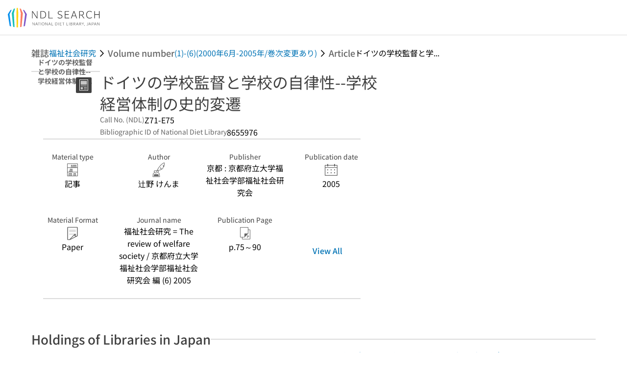

--- FILE ---
content_type: text/html;charset=utf-8
request_url: https://ndlsearch.ndl.go.jp/en/books/R000000004-I8655976
body_size: 48562
content:
<!DOCTYPE html><html  lang="en"><head><meta charset="utf-8"><meta name="viewport" content="width=device-width, initial-scale=1, viewport-fit=cover"><title>ドイツの学校監督と学校の自律性--学校経営体制の史的変遷 | NDL Search | National Diet Library</title><style>.layouts-global[data-v-f6cc2025]{min-height:100vh}@media (min-width:744px),print{.layouts-global[data-v-f6cc2025]:not(.is-single){display:grid;grid-template-rows:4.5rem 1fr auto}}@media only screen and (max-width:743px){.layouts-global[data-v-f6cc2025]:not(.is-single){padding-top:3rem}}@media print{.layouts-global[data-v-f6cc2025]:not(.is-single){display:flex;flex-direction:column}}</style><style>body:has(.ui-parts-modal){touch-action:none;-webkit-overflow-scrolling:none;overflow:hidden;overscroll-behavior:none;padding-right:var(--scroll-bar-width)}</style><style>.is-stg[data-v-23aa64ee]{background-color:#d13f00;clip-path:polygon(0 0,100% 0,0 100%);color:#fff;font-size:8px;height:30px;left:0;padding-left:1px;pointer-events:none;position:fixed;top:0;width:30px;z-index:999999}.layouts-global[data-v-23aa64ee]{position:relative}.layouts-global #layouts-global-skip-link[data-v-23aa64ee]{position:absolute;clip:rect(0 0 0 0);clip-path:inset(50%);height:1px;overflow:hidden;white-space:nowrap;width:1px}.layouts-global #layouts-global-notification[data-v-23aa64ee]:empty{display:none}.layouts-global .no-lang-notification[data-v-23aa64ee]{background-color:#f5fcff;border-bottom:1px solid;border-color:#dbdbdb;color:#0073b5;text-align:center}.is-dark .layouts-global .no-lang-notification[data-v-23aa64ee]{border-color:#767676}.layouts-global .layouts-global-footer[data-v-23aa64ee]:empty{display:none}.layouts-global .layouts-global-layer[data-v-23aa64ee]{left:0;position:fixed;top:0;width:100%}@media (min-width:744px),print{.layouts-global .layouts-global-layer[data-v-23aa64ee]{min-width:1200px}}@media print{.layouts-global .layouts-global-layer[data-v-23aa64ee]{min-width:100%!important}}.layouts-global #main-overlay:not(:empty)+.layouts-global-main[data-v-23aa64ee]{display:none}.layouts-global #main-overlay[data-v-23aa64ee]{background-color:#fcfcfc;height:100%;z-index:800}.is-dark .layouts-global #main-overlay[data-v-23aa64ee]{background-color:#404040}.layouts-global #main-overlay[data-v-23aa64ee]:empty{display:none}.layouts-global #layer-scroll-back[data-v-23aa64ee]{z-index:900}.layouts-global #layer-scroll-back[data-v-23aa64ee]:empty{display:none}.layouts-global #layer-modal[data-v-23aa64ee]{z-index:1000}.layouts-global #layer-float[data-v-23aa64ee]{z-index:1100}.layouts-global #layer-notification[data-v-23aa64ee]{z-index:9999}.layouts-global #layer-loading[data-v-23aa64ee]{z-index:99999}</style><style>.global-header[data-v-8747e555]{background-color:#fff;z-index:810}.is-dark .global-header[data-v-8747e555]{background-color:#000}@media (min-width:744px),print{.global-header[data-v-8747e555]{border-bottom:1px solid;gap:1rem;padding-left:1rem;padding-right:1rem}.global-header.is-top-page[data-v-8747e555]{border-color:#fff}.is-dark .global-header.is-top-page[data-v-8747e555]{border-color:#000}.global-header[data-v-8747e555]:not(.is-top-page){border-color:#dbdbdb}.is-dark .global-header[data-v-8747e555]:not(.is-top-page){border-color:#767676}}@media only screen and (max-width:743px){.global-header[data-v-8747e555]{left:0;right:0;top:0;width:100vw}.global-header.is-top-page[data-v-8747e555]{position:absolute}.global-header.show-menu[data-v-8747e555],.global-header.show-search[data-v-8747e555],.global-header[data-v-8747e555]:not(.is-top-page){box-shadow:0 1px 8px #0000003d;position:fixed!important}.global-header-search[data-v-8747e555]{padding-left:1rem;padding-right:1rem;width:100%}}.global-header-search.pages-search-keyword[data-v-8747e555]{padding-bottom:1.5rem;padding-top:1.5rem}@media only screen and (max-width:743px){.global-header-mobile[data-v-8747e555]{background-color:#fff;height:3rem;width:100%;z-index:100}.is-dark .global-header-mobile[data-v-8747e555]{background-color:#000}}.global-header-mobile-menu[data-v-8747e555]{z-index:90}.v-enter-to[data-v-8747e555]{transform:translateY(0);transition:transform .25s ease-out}.v-enter-from[data-v-8747e555],.v-leave-to[data-v-8747e555]{transform:translateY(-100%)}.v-leave-to[data-v-8747e555]{transition:transform .25s ease-out}.v-leave-from[data-v-8747e555]{transform:translateY(0)}</style><style>.base-layout-row[data-v-99ea7693]{display:flex;flex-direction:row}.base-layout-row[horizontal-align=left][data-v-99ea7693]{justify-content:flex-start}.base-layout-row[horizontal-align=center][data-v-99ea7693]{justify-content:center}.base-layout-row[horizontal-align=right][data-v-99ea7693]{justify-content:flex-end}.base-layout-row[horizontal-align=split][data-v-99ea7693]{justify-content:space-between}.base-layout-row[vertical-align=top][data-v-99ea7693]{align-items:flex-start}.base-layout-row[vertical-align=middle][data-v-99ea7693]{align-items:center}.base-layout-row[vertical-align=bottom][data-v-99ea7693]{align-items:flex-end}.base-layout-row[vertical-align=split][data-v-99ea7693]{align-items:space-between}.base-layout-row[vertical-align=stretch][data-v-99ea7693]{align-items:stretch}.base-layout-row[direction=column][data-v-99ea7693]{align-items:stretch;flex-direction:column}@media only screen and (max-width:743px){.base-layout-row[mobile-direction=column][data-v-99ea7693]{align-items:stretch;flex-direction:column}.base-layout-row[mobile-direction=column-reverse][data-v-99ea7693]{flex-direction:column-reverse}.base-layout-row[mobile-horizontal-align=left][data-v-99ea7693]{justify-content:flex-start}.base-layout-row[mobile-horizontal-align=center][data-v-99ea7693]{justify-content:center}.base-layout-row[mobile-horizontal-align=right][data-v-99ea7693]{justify-content:flex-end}.base-layout-row[mobile-horizontal-align=split][data-v-99ea7693]{justify-content:space-between}.base-layout-row[mobile-vertical-align=top][data-v-99ea7693]{align-items:flex-start}}</style><style>.base-heading[data-v-6609c3c6]{color:#404040}.is-dark .base-heading[data-v-6609c3c6]{color:#fcfcfc}.base-heading.is-h1[data-v-6609c3c6]{font-feature-settings:"palt";font-size:2rem;font-weight:300;line-height:1.4}.is-mina .base-heading.is-h1[data-v-6609c3c6]{font-size:2.125rem}@media only screen and (max-width:743px){.base-heading.is-mobile-h1[data-v-6609c3c6]{font-feature-settings:"palt";font-size:2rem;font-weight:300;line-height:1.4}.is-mina .base-heading.is-mobile-h1[data-v-6609c3c6]{font-size:2.125rem}}.base-heading.is-h2[data-v-6609c3c6]{font-feature-settings:"palt";font-size:1.625rem;font-weight:500;line-height:1.4}.is-mina .base-heading.is-h2[data-v-6609c3c6]{font-size:1.875rem}@media only screen and (max-width:743px){.base-heading.is-mobile-h2[data-v-6609c3c6]{font-feature-settings:"palt";font-size:1.625rem;font-weight:500;line-height:1.4}.is-mina .base-heading.is-mobile-h2[data-v-6609c3c6]{font-size:1.875rem}}.base-heading.is-h3[data-v-6609c3c6]{font-feature-settings:"palt";font-size:1.375rem;font-weight:500;line-height:1.4}.is-mina .base-heading.is-h3[data-v-6609c3c6]{font-size:1.625rem}@media only screen and (max-width:743px){.base-heading.is-mobile-h3[data-v-6609c3c6]{font-feature-settings:"palt";font-size:1.375rem;font-weight:500;line-height:1.4}.is-mina .base-heading.is-mobile-h3[data-v-6609c3c6]{font-size:1.625rem}}.base-heading.is-h4[data-v-6609c3c6]{font-feature-settings:"palt";font-size:1.125rem;font-weight:700;line-height:1.4}.is-mina .base-heading.is-h4[data-v-6609c3c6]{font-size:1.375rem}@media only screen and (max-width:743px){.base-heading.is-mobile-h4[data-v-6609c3c6]{font-feature-settings:"palt";font-size:1.125rem;font-weight:700;line-height:1.4}.is-mina .base-heading.is-mobile-h4[data-v-6609c3c6]{font-size:1.375rem}}.base-heading.is-h5[data-v-6609c3c6]{font-feature-settings:"palt";font-size:1rem;font-weight:700;line-height:1.4}.is-mina .base-heading.is-h5[data-v-6609c3c6]{font-size:1.125rem}@media only screen and (max-width:743px){.base-heading.is-mobile-h5[data-v-6609c3c6]{font-feature-settings:"palt";font-size:1rem;font-weight:700;line-height:1.4}.is-mina .base-heading.is-mobile-h5[data-v-6609c3c6]{font-size:1.125rem}}.base-heading.is-h6[data-v-6609c3c6]{font-feature-settings:"palt";font-size:.875rem;font-weight:700;line-height:1.4}.is-mina .base-heading.is-h6[data-v-6609c3c6]{font-size:1rem}@media only screen and (max-width:743px){.base-heading.is-mobile-h6[data-v-6609c3c6]{font-feature-settings:"palt";font-size:.875rem;font-weight:700;line-height:1.4}.is-mina .base-heading.is-mobile-h6[data-v-6609c3c6]{font-size:1rem}}.base-heading.is-headline[data-v-6609c3c6]{font-feature-settings:"palt";font-size:1.125rem;font-weight:500;line-height:1.4}.is-mina .base-heading.is-headline[data-v-6609c3c6]{font-size:1.25rem}@media only screen and (max-width:743px){.base-heading.is-mobile-headline[data-v-6609c3c6]{font-feature-settings:"palt";font-size:1.125rem;font-weight:500;line-height:1.4}.is-mina .base-heading.is-mobile-headline[data-v-6609c3c6]{font-size:1.25rem}}.base-heading.is-headline-s[data-v-6609c3c6]{font-feature-settings:"palt";font-size:.875rem;font-weight:700;line-height:1.4}.is-mina .base-heading.is-headline-s[data-v-6609c3c6]{font-size:1rem}@media only screen and (max-width:743px){.base-heading.is-mobile-headline-s[data-v-6609c3c6]{font-feature-settings:"palt";font-size:.875rem;font-weight:700;line-height:1.4}.is-mina .base-heading.is-mobile-headline-s[data-v-6609c3c6]{font-size:1rem}}.base-heading.is-image[data-v-6609c3c6]{line-height:0}</style><style>.ui-parts-logo[data-v-cd361706]{display:block}@media (min-width:744px),print{.ui-parts-logo[data-v-cd361706]{height:2.5rem}}@media only screen and (max-width:743px){.ui-parts-logo[data-v-cd361706]{min-height:1.25rem}}.ui-parts-logo.footer[data-v-cd361706],.ui-parts-logo.header[data-v-cd361706]{height:2.5rem}@media only screen and (max-width:743px){.ui-parts-logo.header[data-v-cd361706]{height:2.5rem}}@media (min-width:744px),print{.ui-parts-logo.hero[data-v-cd361706]{height:4.5rem}}@media only screen and (max-width:743px){.ui-parts-logo.hero[data-v-cd361706]{width:18.75rem}}</style><style>.ui-parts-button-icon[data-v-a0d42431]{background-color:transparent;color:inherit;min-height:auto!important;padding:0!important}</style><style>.base-button[data-v-1c01abbe]{align-items:center;border-radius:3px;border-style:solid;border-width:0;display:inline-flex;flex-direction:row;justify-content:center}.base-button[data-v-1c01abbe]:not(.is-button-like){cursor:pointer}.base-button[size=small][data-v-1c01abbe]{font-size:.875rem;font-weight:500;line-height:1.4;min-height:2rem;padding:.3125rem .6875rem}.is-mina .base-button[size=small][data-v-1c01abbe]{font-size:1rem}.base-button[size=medium][data-v-1c01abbe]{font-size:1rem;font-weight:500;line-height:1.4;min-height:2.75rem;padding:.5625rem .9375rem}.is-mina .base-button[size=medium][data-v-1c01abbe]{font-size:1.125rem}.base-button.is-text-button[data-v-1c01abbe]{padding:.25rem .375rem}.base-button[class*=is-][data-v-1c01abbe]{border-width:1px}.base-button[data-v-1c01abbe]:hover{text-decoration:none}.base-button[data-v-1c01abbe]:disabled{cursor:default;pointer-events:none}.base-button[multiple-lines][data-v-1c01abbe]{flex-direction:column;row-gap:0}.base-button.is-fill-primary[data-v-1c01abbe]{background-color:#0073b5;border-color:#0073b5;color:#fff}.base-button.is-fill-primary[data-v-1c01abbe]:focus,.base-button.is-fill-primary[data-v-1c01abbe]:hover{background-color:#005382;border-color:#005382}.base-button.is-fill-primary[data-v-1c01abbe]:disabled{background-color:#c7c7c7;border-color:#c7c7c7}.is-dark .base-button.is-fill-primary[data-v-1c01abbe]{background-color:#0073b5;border-color:#0073b5;color:#000}.is-dark .base-button.is-fill-primary[data-v-1c01abbe]:hover{background-color:#00639c;border-color:#0962ad}.is-dark .base-button.is-fill-primary[data-v-1c01abbe]:disabled{background-color:#aaa;border-color:#aaa}@media only screen and (max-width:743px){.base-button.is-mobile-fill-primary[data-v-1c01abbe]{background-color:#0073b5;border-color:#0073b5;color:#fff}.base-button.is-mobile-fill-primary[data-v-1c01abbe]:focus,.base-button.is-mobile-fill-primary[data-v-1c01abbe]:hover{background-color:#005382;border-color:#005382}.base-button.is-mobile-fill-primary[data-v-1c01abbe]:disabled{background-color:#c7c7c7;border-color:#c7c7c7}.is-dark .base-button.is-mobile-fill-primary[data-v-1c01abbe]{background-color:#0073b5;border-color:#0073b5;color:#000}.is-dark .base-button.is-mobile-fill-primary[data-v-1c01abbe]:hover{background-color:#00639c;border-color:#0962ad}.is-dark .base-button.is-mobile-fill-primary[data-v-1c01abbe]:disabled{background-color:#aaa;border-color:#aaa}}.base-button.is-fill-secondary[data-v-1c01abbe]{background-color:#f9851f;border-color:#f9851f;color:#fff}.base-button.is-fill-secondary[data-v-1c01abbe]:focus,.base-button.is-fill-secondary[data-v-1c01abbe]:hover{background-color:#df6c06;border-color:#df6c06}.base-button.is-fill-secondary[data-v-1c01abbe]:disabled{background-color:#c7c7c7;border-color:#c7c7c7}.is-dark .base-button.is-fill-secondary[data-v-1c01abbe]{color:#000}.is-dark .base-button.is-fill-secondary[data-v-1c01abbe],.is-dark .base-button.is-fill-secondary[data-v-1c01abbe]:hover{background-color:#f9851f;border-color:#f9851f}.is-dark .base-button.is-fill-secondary[data-v-1c01abbe]:disabled{background-color:#aaa;border-color:#aaa}@media only screen and (max-width:743px){.base-button.is-mobile-fill-secondary[data-v-1c01abbe]{background-color:#f9851f;border-color:#f9851f;color:#fff}.base-button.is-mobile-fill-secondary[data-v-1c01abbe]:focus,.base-button.is-mobile-fill-secondary[data-v-1c01abbe]:hover{background-color:#df6c06;border-color:#df6c06}.base-button.is-mobile-fill-secondary[data-v-1c01abbe]:disabled{background-color:#c7c7c7;border-color:#c7c7c7}.is-dark .base-button.is-mobile-fill-secondary[data-v-1c01abbe]{background-color:#f9851f;border-color:#f9851f;color:#000}.is-dark .base-button.is-mobile-fill-secondary[data-v-1c01abbe]:hover{background-color:#f9851f;border-color:#f9851f}.is-dark .base-button.is-mobile-fill-secondary[data-v-1c01abbe]:disabled{background-color:#aaa;border-color:#aaa}}.base-button.is-outline-primary[data-v-1c01abbe]{background-color:#f5fcff;border-color:#0073b5;color:#0073b5}.base-button.is-outline-primary[data-v-1c01abbe]:focus,.base-button.is-outline-primary[data-v-1c01abbe]:hover{background-color:#ebf9ff}.base-button.is-outline-primary[data-v-1c01abbe]:disabled{background-color:#fff;border-color:#c7c7c7;color:#c7c7c7}.is-dark .base-button.is-outline-primary[data-v-1c01abbe]{background-color:#f5fcff;border-color:#0073b5;color:#0073b5}.is-dark .base-button.is-outline-primary[data-v-1c01abbe]:hover{background-color:#ebf9ff}.is-dark .base-button.is-outline-primary[data-v-1c01abbe]:disabled{background-color:#000;border-color:#aaa;color:#aaa}@media only screen and (max-width:743px){.base-button.is-mobile-outline-primary[data-v-1c01abbe]{background-color:#f5fcff;border-color:#0073b5;color:#0073b5}.base-button.is-mobile-outline-primary[data-v-1c01abbe]:focus,.base-button.is-mobile-outline-primary[data-v-1c01abbe]:hover{background-color:#ebf9ff}.base-button.is-mobile-outline-primary[data-v-1c01abbe]:disabled{background-color:#fff;border-color:#c7c7c7;color:#c7c7c7}.is-dark .base-button.is-mobile-outline-primary[data-v-1c01abbe]{background-color:#f5fcff;border-color:#0073b5;color:#0073b5}.is-dark .base-button.is-mobile-outline-primary[data-v-1c01abbe]:hover{background-color:#ebf9ff}.is-dark .base-button.is-mobile-outline-primary[data-v-1c01abbe]:disabled{background-color:#000;border-color:#aaa;color:#aaa}}.base-button.is-outline-secondary[data-v-1c01abbe]{background-color:#fffbf2;border-color:#f9851f;color:#d13f00}.base-button.is-outline-secondary[data-v-1c01abbe]:focus,.base-button.is-outline-secondary[data-v-1c01abbe]:hover{background-color:#fff8e8}.base-button.is-outline-secondary[data-v-1c01abbe]:disabled{background-color:#fff;border-color:#c7c7c7;color:#c7c7c7}.is-dark .base-button.is-outline-secondary[data-v-1c01abbe]{background-color:#fffbf2;border-color:#f9851f;color:#d13f00}.is-dark .base-button.is-outline-secondary[data-v-1c01abbe]:hover{background-color:#fff8e8}.is-dark .base-button.is-outline-secondary[data-v-1c01abbe]:disabled{background-color:#000;border-color:#aaa;color:#aaa}@media only screen and (max-width:743px){.base-button.is-mobile-outline-secondary[data-v-1c01abbe]{background-color:#fffbf2;border-color:#f9851f;color:#d13f00}.base-button.is-mobile-outline-secondary[data-v-1c01abbe]:focus,.base-button.is-mobile-outline-secondary[data-v-1c01abbe]:hover{background-color:#fff8e8}.base-button.is-mobile-outline-secondary[data-v-1c01abbe]:disabled{background-color:#fff;border-color:#c7c7c7;color:#c7c7c7}.is-dark .base-button.is-mobile-outline-secondary[data-v-1c01abbe]{background-color:#fffbf2;border-color:#f9851f;color:#d13f00}.is-dark .base-button.is-mobile-outline-secondary[data-v-1c01abbe]:hover{background-color:#fff8e8}.is-dark .base-button.is-mobile-outline-secondary[data-v-1c01abbe]:disabled{background-color:#000;border-color:#aaa;color:#aaa}}.base-button.is-outline-option[data-v-1c01abbe]{background-color:transparent;border-color:#666;color:#666}.base-button.is-outline-option[data-v-1c01abbe]:focus,.base-button.is-outline-option[data-v-1c01abbe]:hover{background-color:#f2f2f2}.base-button.is-outline-option[data-v-1c01abbe]:disabled{background-color:#fff;border-color:#c7c7c7;color:#c7c7c7}.is-dark .base-button.is-outline-option[data-v-1c01abbe]{background-color:transparent;border-color:#f2f2f2;color:#f2f2f2}.is-dark .base-button.is-outline-option[data-v-1c01abbe]:hover{background-color:#666}.is-dark .base-button.is-outline-option[data-v-1c01abbe]:disabled{background-color:#000;border-color:#aaa;color:#aaa}@media only screen and (max-width:743px){.base-button.is-mobile-outline-option[data-v-1c01abbe]{background-color:transparent;border-color:#666;color:#666}.base-button.is-mobile-outline-option[data-v-1c01abbe]:focus,.base-button.is-mobile-outline-option[data-v-1c01abbe]:hover{background-color:#f2f2f2}.base-button.is-mobile-outline-option[data-v-1c01abbe]:disabled{background-color:#fff;border-color:#c7c7c7;color:#c7c7c7}.is-dark .base-button.is-mobile-outline-option[data-v-1c01abbe]{background-color:transparent;border-color:#f2f2f2;color:#f2f2f2}.is-dark .base-button.is-mobile-outline-option[data-v-1c01abbe]:hover{background-color:#666}.is-dark .base-button.is-mobile-outline-option[data-v-1c01abbe]:disabled{background-color:#000;border-color:#aaa;color:#aaa}}.base-button.is-outline-danger[data-v-1c01abbe]{background-color:#fff7f7;border-color:#d13f00;color:#d13f00}.base-button.is-outline-danger[data-v-1c01abbe]:disabled{background-color:#fff;border-color:#c7c7c7;color:#c7c7c7}@media only screen and (max-width:743px){.base-button.is-mobile-outline-danger[data-v-1c01abbe]{background-color:#fff7f7;border-color:#d13f00;color:#d13f00}.base-button.is-mobile-outline-danger[data-v-1c01abbe]:disabled{background-color:#fff;border-color:#c7c7c7;color:#c7c7c7}}.base-button.is-text-button[data-v-1c01abbe]{background-color:transparent;border-color:transparent;color:#0073b5}.base-button.is-text-button[data-v-1c01abbe]:focus,.base-button.is-text-button[data-v-1c01abbe]:hover{background-color:#f0f8ff;border-color:transparent}.base-button.is-text-button[data-v-1c01abbe]:disabled{border-color:transparent;color:#c7c7c7}.is-dark .base-button.is-text-button[data-v-1c01abbe]{background-color:transparent;border-color:transparent;color:#0073b5}.is-dark .base-button.is-text-button[data-v-1c01abbe]:hover{background-color:#f0f8ff;border-color:transparent}.is-dark .base-button.is-text-button[data-v-1c01abbe]:disabled{border-color:transparent;color:#aaa}@media only screen and (max-width:743px){.base-button.is-mobile-text-button[data-v-1c01abbe]{background-color:transparent;border-color:transparent;color:#0073b5}.base-button.is-mobile-text-button[data-v-1c01abbe]:focus,.base-button.is-mobile-text-button[data-v-1c01abbe]:hover{background-color:#f0f8ff;border-color:transparent}.base-button.is-mobile-text-button[data-v-1c01abbe]:disabled{border-color:transparent;color:#c7c7c7}.is-dark .base-button.is-mobile-text-button[data-v-1c01abbe]{background-color:transparent;border-color:transparent;color:#0073b5}.is-dark .base-button.is-mobile-text-button[data-v-1c01abbe]:hover{background-color:#f0f8ff;border-color:transparent}.is-dark .base-button.is-mobile-text-button[data-v-1c01abbe]:disabled{border-color:transparent;color:#aaa}}.base-button.is-text-button-option[data-v-1c01abbe]{background-color:transparent;border-color:transparent;color:#666}.base-button.is-text-button-option[data-v-1c01abbe]:focus,.base-button.is-text-button-option[data-v-1c01abbe]:hover{background-color:#f2f2f2;border-color:transparent}.base-button.is-text-button-option[data-v-1c01abbe]:disabled{border-color:transparent;color:#c7c7c7}.is-dark .base-button.is-text-button-option[data-v-1c01abbe]{background-color:transparent;border-color:transparent;color:#f2f2f2}.is-dark .base-button.is-text-button-option[data-v-1c01abbe]:hover{background-color:#666;border-color:transparent}.is-dark .base-button.is-text-button-option[data-v-1c01abbe]:disabled{border-color:transparent;color:#aaa}@media only screen and (max-width:743px){.base-button.is-mobile-text-button-option[data-v-1c01abbe]{background-color:transparent;border-color:transparent;color:#666}.base-button.is-mobile-text-button-option[data-v-1c01abbe]:focus,.base-button.is-mobile-text-button-option[data-v-1c01abbe]:hover{background-color:#f2f2f2;border-color:transparent}.base-button.is-mobile-text-button-option[data-v-1c01abbe]:disabled{border-color:transparent;color:#c7c7c7}.is-dark .base-button.is-mobile-text-button-option[data-v-1c01abbe]{background-color:transparent;border-color:transparent;color:#f2f2f2}.is-dark .base-button.is-mobile-text-button-option[data-v-1c01abbe]:hover{background-color:#666;border-color:transparent}.is-dark .base-button.is-mobile-text-button-option[data-v-1c01abbe]:disabled{border-color:transparent;color:#aaa}}.base-button.is-fill-info[data-v-1c01abbe]{background-color:#f7f7f7;border-color:#ccc;color:#000}.base-button.is-fill-info[data-v-1c01abbe]:focus,.base-button.is-fill-info[data-v-1c01abbe]:hover{background-color:#f7f7f7;border-color:#aaa}.base-button.is-fill-info[data-v-1c01abbe]:disabled{background-color:#c7c7c7;border-color:#c7c7c7;color:#fff}.is-dark .base-button.is-fill-info[data-v-1c01abbe]{background-color:#f7f7f7;border-color:#ccc;color:#000}.is-dark .base-button.is-fill-info[data-v-1c01abbe]:hover{background-color:#f7f7f7;border-color:#aaa}.is-dark .base-button.is-fill-info[data-v-1c01abbe]:disabled{background-color:#aaa;border-color:#aaa;color:#000}@media only screen and (max-width:743px){.base-button.is-mobile-fill-info[data-v-1c01abbe]{background-color:#f7f7f7;border-color:#ccc;color:#000}.base-button.is-mobile-fill-info[data-v-1c01abbe]:focus,.base-button.is-mobile-fill-info[data-v-1c01abbe]:hover{background-color:#f7f7f7;border-color:#aaa}.base-button.is-mobile-fill-info[data-v-1c01abbe]:disabled{background-color:#c7c7c7;border-color:#c7c7c7;color:#fff}.is-dark .base-button.is-mobile-fill-info[data-v-1c01abbe]{background-color:#f7f7f7;border-color:#ccc;color:#000}.is-dark .base-button.is-mobile-fill-info[data-v-1c01abbe]:hover{background-color:#f7f7f7;border-color:#aaa}.is-dark .base-button.is-mobile-fill-info[data-v-1c01abbe]:disabled{background-color:#aaa;border-color:#aaa;color:#000}}.base-button.is-button-like[data-v-1c01abbe]{background-color:#f2f2f2;border-color:#c7c7c7;color:#666}.is-dark .base-button.is-button-like[data-v-1c01abbe]{background-color:#f2f2f2;border-color:#aaa;color:#f2f2f2}@media only screen and (max-width:743px){.base-button.is-mobile-button-like[data-v-1c01abbe]{background-color:#f2f2f2;border-color:#c7c7c7;color:#666}.is-dark .base-button.is-mobile-button-like[data-v-1c01abbe]{background-color:#f2f2f2;border-color:#aaa;color:#f2f2f2}}</style><style>.message-dialog-container[data-v-388e1170]{align-items:center;background-color:#0006;display:flex;height:100%;justify-content:center;left:0;overflow:hidden;position:absolute;position:fixed;top:0;width:100%;z-index:200}.message-dialog-container .message-dialog[data-v-388e1170]{background:#eee;border-radius:3px;display:flex;flex-direction:column;max-height:240px;max-width:330px;min-width:300px;overflow:auto;position:relative}.message-dialog-container .message-dialog .message-dialog-header[data-v-388e1170]{background-color:#fff;color:#444;display:flex;font-weight:700;justify-content:space-between;line-height:2rem;min-height:auto;padding:0 12px;position:relative;width:100%}.message-dialog-container .message-dialog .message-dialog-header .close-message-dialog-button[data-v-388e1170]{background-image:url("data:image/svg+xml;charset=utf-8,%3Csvg xmlns='http://www.w3.org/2000/svg' viewBox='0 0 24 24'%3E%3Cpath d='M12 4a8 8 0 1 0 8 8 8 8 0 0 0-8-8m0 15a7 7 0 1 1 7-7 7 7 0 0 1-7 7m3.33-11L12 11.33 8.67 8 8 8.67 11.33 12 8 15.33l.67.67L12 12.67 15.33 16l.67-.67L12.67 12 16 8.67z' style='fill:%23666;fill-rule:evenodd'/%3E%3C/svg%3E");background-position:50%;background-repeat:no-repeat;background-size:24px 24px;height:2rem;width:2rem}.message-dialog-container .message-dialog .message-dialog-body[data-v-388e1170]{background:#eee;box-sizing:border-box;flex-direction:column;overflow:auto;padding:16px}.message-dialog-container .message-dialog .ok-button-area[data-v-388e1170]{display:flex;justify-content:center;padding-bottom:1rem}.message-dialog-container .message-dialog .ok-button-area .ok-button[data-v-388e1170]{width:70%}</style><style>.global-footer[data-v-a6bf0a44]{border-color:currentcolor #dbdbdb #dbdbdb;border-top:1px solid #dbdbdb}.is-dark .global-footer[data-v-a6bf0a44]{border-color:#767676}@media (min-width:744px),print{.global-footer[data-v-a6bf0a44]{display:grid;grid-template-rows:auto minmax(2.5rem,auto);padding:1.5rem 4rem}.global-footer[data-v-a6bf0a44]>*{margin:auto;max-width:1152px;width:100%}}@media print,print and (min-width:744px){.global-footer[data-v-a6bf0a44]>*{width:100%!important}}@media only screen and (max-width:743px){.global-footer[data-v-a6bf0a44]{padding:.5rem 1rem 1rem}}.global-footer a[data-v-a6bf0a44]{color:#666}.is-dark .global-footer a[data-v-a6bf0a44]{color:#f2f2f2}@media screen and (max-width:460px){.global-footer-headline[data-v-a6bf0a44]{flex-direction:column-reverse!important}}@media only screen and (max-width:743px){.global-footer-headline[data-v-a6bf0a44]{align-items:stretch!important}}.global-footer-language[data-v-a6bf0a44]{cursor:pointer}@media only screen and (max-width:743px){.global-footer-language[data-v-a6bf0a44]{padding-bottom:.5rem}}</style><style>.base-layout-column[data-v-651af461]{display:flex;flex-direction:column}.base-layout-column[horizontal-align=left][data-v-651af461]{align-items:flex-start;text-align:left}.base-layout-column[horizontal-align=center][data-v-651af461]{align-items:center;text-align:center}.base-layout-column[horizontal-align=right][data-v-651af461]{align-items:flex-end;text-align:right}.base-layout-column[horizontal-align=stretch][data-v-651af461]{align-items:stretch}@media only screen and (max-width:743px){.base-layout-column[mobile-align=left][data-v-651af461]{align-items:flex-start;text-align:left}.base-layout-column[mobile-align=center][data-v-651af461]{align-items:center;text-align:center}.base-layout-column[mobile-align=right][data-v-651af461]{align-items:flex-end;text-align:right}.base-layout-column[mobile-align=stretch][data-v-651af461]{align-items:stretch}.base-layout-column[mobile-align=split][data-v-651af461]{justify-content:space-between}.base-layout-column[mobile-direction=row][data-v-651af461]{flex-direction:row}.base-layout-column[mobile-direction=row][vertical-align=top][data-v-651af461]{align-items:flex-start}.base-layout-column[mobile-direction=row][vertical-align=middle][data-v-651af461]{align-items:center}.base-layout-column[mobile-direction=row][vertical-align=bottom][data-v-651af461]{align-items:flex-end}}</style><style>.global-footer-nav-sns-external[data-v-f7b521cf]{padding:.25rem 2px}</style><style>.global-footer-copyright a[data-v-8f172f19]{color:#666}.is-dark .global-footer-copyright a[data-v-8f172f19]{color:#f2f2f2}.global-footer-copyright .page-number-label[data-v-8f172f19]{background-color:#fcfcfc;border-radius:.25rem;margin-right:2rem;padding:2px .25rem}.is-dark .global-footer-copyright .page-number-label[data-v-8f172f19]{background-color:#404040}</style><style>.base-separator[data-v-856dde95]{display:inline-block}.base-separator[color=separator][data-v-856dde95]{background-color:#dbdbdb}.base-separator[color=text-box-border][data-v-856dde95]{background-color:#aaa}</style><style>body:has(.ui-parts-modal) .scroll-back-button{right:calc(var(--scroll-bar-width) + 1rem)}</style><style>.fadezoom-enter-active[data-v-5a017d51]{transition-duration:.25s!important;transition-timing-function:cubic-bezier(.4,0,.2,1)!important}.fadezoom-leave-active[data-v-5a017d51]{transition-duration:.2s!important;transition-timing-function:cubic-bezier(.4,0,.2,1)!important}.fadezoom-enter-from[data-v-5a017d51],.fadezoom-leave-to[data-v-5a017d51]{opacity:0;transform:scale(0)}.scroll-back-button[data-v-5a017d51]{-webkit-appearance:none;-moz-appearance:none;appearance:none;bottom:1rem;cursor:pointer;position:fixed;right:1rem;z-index:790;-webkit-tap-highlight-color:transparent;background-color:#0073b5;border:none;border-radius:15%;color:#fff;height:60px;margin:auto;transition-duration:.2s;transition-property:transform,background-color,border-radius,opacity;width:60px}.is-dark .scroll-back-button[data-v-5a017d51]{background-color:#0073b5;color:#000}@media (hover:hover){.scroll-back-button[data-v-5a017d51]:hover{background-color:#555;border-radius:50%;transition-duration:.15s}}.scrolling-top[data-v-5a017d51]{background-color:#555;border-radius:50%;transition-duration:.15s}</style><style>.global-loading-screen-mask[data-v-fcfb8486]{background-color:#fff;height:100vh;opacity:.5;width:100%}.is-dark .global-loading-screen-mask[data-v-fcfb8486]{background-color:#000}.ui-parts-progress-bar[data-v-fcfb8486]{left:0;position:fixed;top:0;width:100%}.fade-enter-active[data-v-fcfb8486]{transition:opacity .15s linear}.fade-leave-active[data-v-fcfb8486]{transition:opacity .15s linear .15s}.fade-enter-from[data-v-fcfb8486],.fade-leave-to[data-v-fcfb8486]{opacity:0}</style><style>.privacy-confirmation[data-v-c3c908ed]{background-color:#fff;bottom:.5rem;box-shadow:0 1px 8px #0000003d;display:grid;gap:1rem;grid-template-rows:auto auto 1fr;left:.5rem;max-height:calc(100dvh - 1rem);padding:1.5rem 0 0;position:fixed;width:33.75rem}.privacy-confirmation[data-v-c3c908ed]>*{padding:0 1.5rem}@media only screen and (max-width:743px){.privacy-confirmation .privacy-confirmation-heading[data-v-c3c908ed]{font-feature-settings:"palt";font-size:.875rem;font-weight:700;line-height:1.4}.is-mina .privacy-confirmation .privacy-confirmation-heading[data-v-c3c908ed]{font-size:1rem}}.privacy-confirmation .details[data-v-c3c908ed]{overflow-y:auto}@media only screen and (max-width:743px){.privacy-confirmation[data-v-c3c908ed],.privacy-confirmation .details[data-v-c3c908ed]{gap:.5rem}}.privacy-confirmation .privacy-confirmation-msg[data-v-c3c908ed]{margin-bottom:-16px}@media only screen and (max-width:743px){.privacy-confirmation .privacy-confirmation-msg[data-v-c3c908ed]{font-size:.75rem;font-weight:500;line-height:1.4;margin-bottom:0;overflow-y:auto}.is-mina .privacy-confirmation .privacy-confirmation-msg[data-v-c3c908ed]{font-size:.875rem}}.privacy-confirmation .details[data-v-c3c908ed]{background-color:#fcfcfc;border-color:currentcolor #dbdbdb #dbdbdb;border-top:1px solid #dbdbdb;margin-bottom:-16px;padding-top:1rem}.is-dark .privacy-confirmation .details[data-v-c3c908ed]{background-color:#404040;border-color:#767676}@media only screen and (max-width:743px){.privacy-confirmation .details[data-v-c3c908ed]{overflow-y:auto;padding-top:.5rem}}.privacy-confirmation .privacy-confirmation-mobile-detail-button[data-v-c3c908ed]{font-size:.75rem;font-weight:500;line-height:1.4;margin-left:.5rem;padding:0;width:auto!important}.is-mina .privacy-confirmation .privacy-confirmation-mobile-detail-button[data-v-c3c908ed]{font-size:.875rem}.privacy-confirmation .privacy-confirmation-buttons[data-v-c3c908ed]{background-color:#fff;padding:1rem 1.5rem}.is-dark .privacy-confirmation .privacy-confirmation-buttons[data-v-c3c908ed]{background-color:#000}@media only screen and (max-width:743px){.privacy-confirmation .privacy-confirmation-buttons[data-v-c3c908ed]{padding:0 1rem .5rem}.privacy-confirmation .privacy-confirmation-buttons .privacy-confirmation-about-cookie[data-v-c3c908ed]{font-size:.75rem;font-weight:500;line-height:1.4}.is-mina .privacy-confirmation .privacy-confirmation-buttons .privacy-confirmation-about-cookie[data-v-c3c908ed]{font-size:.875rem}}.privacy-confirmation .privacy-confirmation-buttons .pc-buttons[data-v-c3c908ed]{display:grid}@media (min-width:744px),print{.privacy-confirmation .privacy-confirmation-buttons .pc-buttons[data-v-c3c908ed]{gap:2rem;grid-template-columns:auto 1fr auto auto}}@media only screen and (max-width:743px){.privacy-confirmation .privacy-confirmation-buttons .pc-buttons[data-v-c3c908ed]{gap:1rem;grid-template-columns:auto auto;padding:.25rem 0 .5rem}}.privacy-confirmation.show-detail[data-v-c3c908ed]{grid-template-rows:auto auto 1fr auto}.privacy-confirmation.show-detail .privacy-confirmation-msg[data-v-c3c908ed]{margin-bottom:0}.privacy-confirmation.show-detail .details[data-v-c3c908ed]{padding-bottom:1rem}.privacy-confirmation.show-detail .privacy-confirmation-buttons[data-v-c3c908ed]{border-color:currentcolor #dbdbdb #dbdbdb;border-top:1px solid #dbdbdb}.is-dark .privacy-confirmation.show-detail .privacy-confirmation-buttons[data-v-c3c908ed]{border-color:#767676}@media only screen and (max-width:743px){.privacy-confirmation.show-detail .privacy-confirmation-buttons[data-v-c3c908ed]{padding-top:.5rem}.privacy-confirmation[data-v-c3c908ed]{border-radius:0!important;bottom:0;left:0;max-height:calc(100dvh - 8rem);padding:1rem 0 0;right:0;width:100dvw}.privacy-confirmation[data-v-c3c908ed]>*{padding:0 1rem}}.is-dark .privacy-confirmation[data-v-c3c908ed]{background-color:#000}</style><style>.article .link-button[data-v-3aaa7b44]{-webkit-appearance:none;-moz-appearance:none;appearance:none;background-color:transparent;background:none;border:none;cursor:pointer;font-feature-settings:"liga";padding:0;-webkit-tap-highlight-color:transparent;font-size:1rem}.article .breadcrumb[data-v-3aaa7b44]{display:flex;margin-bottom:16px}.article .breadcrumb .row-2[data-v-3aaa7b44]{margin-left:auto}.article .bib-viewer[data-v-3aaa7b44]{background-color:#fcfcfc;display:flex;justify-content:center;padding:2rem;position:relative}.is-dark .article .bib-viewer[data-v-3aaa7b44]{background-color:#404040}.article .bib-viewer .show-button[data-v-3aaa7b44]{background-color:#1ca6f3bf;border-radius:5px;color:#fff!important;display:inline-block;font-weight:700;left:50%;line-height:1.2;padding:10px;position:absolute;text-align:center;top:50%;transform:translate(-50%,-50%);transition:all .4s ease-in-out;z-index:2}.article .bib-viewer .show-button[data-v-3aaa7b44]:hover{background-color:#1c618c}.article main[data-v-3aaa7b44]{margin-left:auto;margin-right:auto;margin-top:1rem;max-width:1024px}.article main .bib-head[data-v-3aaa7b44]{display:flex}.article main .bib-head .left[data-v-3aaa7b44]{margin-right:40px}.article main .bib-head .left .thumb[data-v-3aaa7b44]{align-items:center;background:#fff;box-shadow:0 2px 8px #00000059;display:flex;height:180px;justify-content:center;width:128px}.article main .bib-head .left .thumb .jps-icon[data-v-3aaa7b44]{align-items:center;color:#ccc;display:flex;font-size:48px;height:362px}.article main .bib-head .bib[data-v-3aaa7b44]{flex-grow:1;margin-right:40px}.article main .bib-head .bib h1.bib-title[data-v-3aaa7b44]{color:#444;font-size:34px;font-style:normal;font-weight:700;line-height:50px}.article main .bib-head .bib .author-info[data-v-3aaa7b44]{margin-bottom:8px}.article main .bib-head .bib .publish-info[data-v-3aaa7b44]{font-size:13px;margin-bottom:8px}.article main .bib-head .bib .additional-bib[data-v-3aaa7b44]{font-size:13px}.article main .bib-head .bib .additional-bib p[data-v-3aaa7b44]{margin-bottom:8px}.article main .bib-head .bib .additional-bib p .lab[data-v-3aaa7b44]{color:#696969;font-size:13px;font-style:normal;font-weight:700;line-height:19px;margin-right:8px}.article main .bib-head .right[data-v-3aaa7b44]{align-items:flex-start;display:flex;flex-direction:column;font-size:13px;width:360px}.article main .bib-head .right .bib-actions[data-v-3aaa7b44]{border:1px solid #ddd;border-radius:4px;margin-bottom:1rem;width:100%}.article main .bib-head .right .bib-actions .action-group[data-v-3aaa7b44]{padding:12px}.article main .bib-head .right .bib-actions .action-group h3[data-v-3aaa7b44]{margin-bottom:8px}.article main .bib-head .right .bib-actions .h-buttons[data-v-3aaa7b44]{display:grid;gap:8px;grid-template-columns:1fr 1fr}.article main .bib-head .right .bib-actions .btn-action[data-v-3aaa7b44]{align-items:center;background:#fafdff;border:1px solid #0a70c7;border-radius:4px;display:flex;flex-direction:column;padding:8px 4px 4px}.article main .bib-head .right .bib-actions .btn-action .jps-icon[data-v-3aaa7b44]{margin-bottom:8px}.article main .bib-head .right .bib-actions .label[data-v-3aaa7b44]{color:#858585;font-size:14px;font-style:normal;font-weight:700;line-height:20px}.article main .bib-head .right .fav[data-v-3aaa7b44]{align-items:center;display:flex;justify-content:center;margin-bottom:1rem;width:100%}.article main .bib-head .right .sns[data-v-3aaa7b44]{align-items:center;display:flex;justify-content:center;margin-bottom:12px;width:100%}.article main .bib-head .right .sns a[data-v-3aaa7b44]:not(:last-child){margin-right:14px}.article main .bib-head .right .link[data-v-3aaa7b44]{align-items:center;display:flex;margin-bottom:1rem}.article main .bib-head .right .link input[data-v-3aaa7b44]{width:260px}.article main .bib-head .right .link .jps-icon[data-v-3aaa7b44]{size:24px;color:#858585;margin-left:4.5px}.article main .bib-head .right .app-button[data-v-3aaa7b44]{justify-content:start;width:100%}.article main .bib-head .right hr[data-v-3aaa7b44]{width:100%}.article main .bib-head .right a[data-v-3aaa7b44]{font-size:13px;font-style:normal;font-weight:400;line-height:13px}.article main .bib-head .right .export[data-v-3aaa7b44]{padding:8px}.article .h-jump[data-v-3aaa7b44]{align-items:center;background:#fff;border:1px solid #ddd;border-radius:4px;display:flex;font-size:15px;height:40px;justify-content:flex-start;line-height:23px;margin-bottom:-24px;margin-top:2.5rem;padding:8px 16px;width:100%}.article .h-jump .sep[data-v-3aaa7b44]{display:inline-flex;justify-content:center;width:24px}.article .holdings[data-v-3aaa7b44]{margin-top:48px}.article .holdings h2[data-v-3aaa7b44]{font-size:26px;font-style:normal;font-weight:500;height:24px;margin-bottom:16px}.article .holdings .bib-t[data-v-3aaa7b44]{align-items:center;display:flex}.article .holdings .bib-t .download[data-v-3aaa7b44]{font-size:13px;margin-left:auto}.article .holdings .items[data-v-3aaa7b44]{background:#fff;border:1px solid #ddd;border-collapse:collapse;border-radius:2px}.article .holdings .items .item[data-v-3aaa7b44]{display:flex;font-size:13px;font-style:normal;font-weight:400;line-height:19px;padding:.5rem 1rem}.article .holdings .items .item[data-v-3aaa7b44]:not(:last-child){border-bottom:1px solid #ddd}.article .holdings .items .item p[data-v-3aaa7b44]{font-size:13px}.article .holdings .items .item .left[data-v-3aaa7b44]{flex-grow:1}.article .holdings .items .item .right button[data-v-3aaa7b44]{justify-content:left;margin-bottom:8px;max-width:240px;text-align:left}.article .holdings .items .item .right button a[data-v-3aaa7b44]{align-items:center;color:#fff!important;display:flex;line-height:20px}.article .holdings .items .item .right button a .jps-icon[data-v-3aaa7b44]{margin-right:3px}.article .holdings .closer[data-v-3aaa7b44]{margin-top:8px;text-align:center}.article .holdings .closer button[data-v-3aaa7b44]{align-items:center;background:#f6fafd;border-radius:4px;display:inline-flex;gap:2px;height:32px;justify-content:center;padding:5px 8px 3px 10px;width:187px}.article .meta[data-v-3aaa7b44]{margin-bottom:1rem;margin-top:48px}.article .raw-data[data-v-3aaa7b44]{margin-top:10rem}</style><style>.templates-ios-books[data-v-79f1b78c]{padding-bottom:6rem;padding-top:1.5rem}.templates-ios-books-full-width[data-v-79f1b78c]{margin-bottom:1rem!important;margin-top:1rem!important}.templates-ios-books-contents[data-v-79f1b78c]{margin-bottom:4rem;margin-top:1.5rem}@media (min-width:744px),print{.templates-ios-books-contents[data-v-79f1b78c]{display:grid;gap:72px;grid-template-columns:1fr 360px}}@media only screen and (max-width:743px){.templates-ios-books-contents[data-v-79f1b78c]{display:flex;flex-direction:column;gap:4rem}}</style><style>@media (min-width:744px),print{.base-layout-container[data-v-5b9e9552]{min-width:1200px;padding-left:calc(50vw - 600px);padding-right:calc(50vw - 600px);width:100%}}@media only screen and (max-width:743px){.base-layout-container[data-v-5b9e9552]{width:100%}}@media print{.base-layout-container[data-v-5b9e9552]{min-width:100%;padding-left:0;padding-right:0;width:100%}}@media (min-width:744px),print{.base-layout-container-inner[data-v-5b9e9552]{margin:auto 24px;width:auto}}@media only screen and (max-width:743px){.base-layout-container-inner[data-v-5b9e9552]{padding-left:1rem;padding-right:1rem;width:100%}}@media print{.base-layout-container-inner[data-v-5b9e9552]{margin:auto;width:auto}}</style><style>@media (min-width:744px),print{.base-layout-full-width-cancel .base-layout-container{min-width:auto;padding:0;width:100%}}@media only screen and (max-width:743px){.base-layout-full-width-cancel .base-layout-container{width:100%}}@media (min-width:744px),print{.base-layout-full-width-cancel .base-layout-container-inner{margin:auto 1rem}}@media only screen and (max-width:743px){.base-layout-full-width-cancel .base-layout-container-inner{padding-left:1rem;padding-right:1rem;width:100%}}</style><style>.ui-parts-breadcrumb>div[data-v-f10d3f78] :first-child{color:#666;font-feature-settings:"palt";font-size:1.125rem;font-weight:500;line-height:1.4}.is-mina .ui-parts-breadcrumb>div[data-v-f10d3f78] :first-child{font-size:1.25rem}.is-dark .ui-parts-breadcrumb>div[data-v-f10d3f78] :first-child{color:#f2f2f2}</style><style>@media (min-width:744px),print{.base-layout-full-width[data-v-1332f0f6]{margin-left:-24px!important;margin-right:-24px!important;width:auto!important}}@media (min-width:1200px){.base-layout-full-width[data-v-1332f0f6]{margin-left:calc(576px - 50vw)!important;margin-right:calc(576px - 50vw)!important;width:auto!important}}@media only screen and (max-width:743px){.base-layout-full-width[data-v-1332f0f6]{margin-left:-16px;margin-right:-16px}}@media print{.base-layout-full-width[data-v-1332f0f6]{margin-left:0!important;margin-right:0!important;width:100%!important}}.base-layout-full-width-mobile-only[data-v-1332f0f6]{margin-left:-16px;margin-right:-16px}</style><style>@media (min-width:744px),print{.base-layout-full-width-cancel .base-layout-full-width{margin-left:0!important;margin-right:0!important;width:auto!important}}@media (min-width:1200px){.base-layout-full-width-cancel .base-layout-full-width{margin-left:0!important;margin-right:0!important;width:auto!important}}@media only screen and (max-width:743px){.base-layout-full-width-cancel .base-layout-full-width{margin-left:0!important;margin-right:0!important}}</style><style>.ui-parts-book-cover[data-v-78a00e04]{position:relative}.ui-parts-book-cover-image[data-v-78a00e04]{align-items:center;background-color:#fff;border:1px solid #dbdbdb;color:#666;display:flex;justify-content:center;position:relative;width:100%}.is-dark .ui-parts-book-cover-image[data-v-78a00e04]{color:#f2f2f2}.ui-parts-book-cover-image.is-silver[data-v-78a00e04],.ui-parts-book-cover-image.is-silver .base-image[data-v-78a00e04]{aspect-ratio:1/1.414}.ui-parts-book-cover-image.is-square[data-v-78a00e04],.ui-parts-book-cover-image.is-square .base-image[data-v-78a00e04]{aspect-ratio:1/1}.ui-parts-book-cover-image .base-image[data-v-78a00e04]{max-height:100%;max-width:100%;-o-object-fit:contain;object-fit:contain}.ui-parts-book-cover-image-container[data-v-78a00e04]>:nth-child(n+2),.ui-parts-book-cover-image[data-v-78a00e04]>:nth-child(n+2){display:none}.ui-parts-book-cover-placeholder-area[data-v-78a00e04]{align-items:center;display:flex;justify-content:center;position:relative;width:100%}.ui-parts-book-cover-placeholder[data-v-78a00e04]{color:#f2f2f2;max-height:100%;max-width:100%}.ui-parts-book-cover-placeholder-text[data-v-78a00e04]{color:#666;position:absolute;text-align:left;text-decoration:none!important;width:7.125rem}.ui-parts-book-cover-placeholder-text.is-middle[data-v-78a00e04]{font-size:10px;width:3.875rem}.ui-parts-book-cover-category[data-v-78a00e04]{color:#666!important;position:absolute}@media (min-width:744px),print{.ui-parts-book-cover-category[data-v-78a00e04]{right:1rem;top:.75rem}}@media only screen and (max-width:743px){.ui-parts-book-cover-category[data-v-78a00e04]{right:.5rem;top:.5rem}}.ui-parts-book-cover-category-small[data-v-78a00e04]{color:#666!important}.ui-parts-book-cover-category-small>.base-icon[data-v-78a00e04]{margin:auto;top:.75rem}.ui-parts-book-cover-category-small>p[data-v-78a00e04]{margin-bottom:0}.is-clickable[data-v-78a00e04]{cursor:pointer}figcaption[data-v-78a00e04]{font-size:10px;size:10px}.thumbnail-help[data-v-78a00e04]{display:inline-block;margin-top:-5px!important}</style><style>.ui-parts-list-definition-stuff dt[data-v-9381b68f]{color:#666;font-size:.875rem;font-weight:400;line-height:1.6;white-space:nowrap}.is-mina .ui-parts-list-definition-stuff dt[data-v-9381b68f]{font-size:1rem}.is-dark .ui-parts-list-definition-stuff dt[data-v-9381b68f]{color:#f2f2f2}.ui-parts-list-definition-stuff dd[data-v-9381b68f]{max-width:676px;word-break:break-all}@media only screen and (max-width:743px){.ui-parts-list-definition-stuff dd[data-v-9381b68f]{max-width:358px}}.base-layout-row[data-v-9381b68f]{row-gap:0}</style><style>@media (min-width:744px),print{.pages-books-meta[data-v-524cd847]{margin-right:1.5rem}}.pages-books-meta .ui-parts-button-text[data-v-524cd847]{margin-right:1rem}.pages-books-meta-panel .base-layout-grid[data-v-524cd847]{gap:2rem .5rem}@media (min-width:744px),print{.pages-books-meta-panel .base-hr[data-v-524cd847]{margin:1.5rem}}.pages-books-meta-panel .base-hr[data-v-524cd847]:first-child{margin-top:0}.pages-books-meta-panel .base-hr[data-v-524cd847]:last-child{margin-bottom:0}.pages-books-meta-panel dt[data-v-524cd847]{color:#404040;font-size:.875rem;font-weight:400;line-height:1.6}.is-mina .pages-books-meta-panel dt[data-v-524cd847]{font-size:1rem}.is-dark .pages-books-meta-panel dt[data-v-524cd847]{color:#fcfcfc}.pages-books-meta-keep-all[data-v-524cd847]{word-break:keep-all}</style><style>.base-hr[data-v-b6fa9065]{border-bottom-color:#aaa;border-bottom-style:solid;border-top:none;margin:1rem 0}.base-hr.text-box-border[data-v-b6fa9065]{border-bottom-color:#aaa}.is-dark .base-hr.text-box-border[data-v-b6fa9065]{border-bottom-color:#c7c7c7}.base-hr.separator[data-v-b6fa9065]{border-bottom-color:#dbdbdb}.is-dark .base-hr.separator[data-v-b6fa9065]{border-bottom-color:#767676}.base-hr[border-width="1"][data-v-b6fa9065]{border-bottom-width:1px}.base-hr[border-width="1.5"][data-v-b6fa9065]{border-bottom-width:1.5px}.base-hr[border-width="2"][data-v-b6fa9065]{border-bottom-width:2px}.base-hr[border-width="2.5"][data-v-b6fa9065]{border-bottom-width:2.5px}.base-hr[border-width="3"][data-v-b6fa9065]{border-bottom-width:.1875rem}.base-hr[border-width="3.5"][data-v-b6fa9065]{border-bottom-width:.21875rem}.base-hr[border-width="4"][data-v-b6fa9065]{border-bottom-width:.25rem}.base-hr[border-width="4.5"][data-v-b6fa9065]{border-bottom-width:.28125rem}.base-hr[border-width="5"][data-v-b6fa9065]{border-bottom-width:.3125rem}.base-hr[border-width="5.5"][data-v-b6fa9065]{border-bottom-width:.34375rem}.base-hr[border-width="6"][data-v-b6fa9065]{border-bottom-width:.375rem}.base-hr[border-width="6.5"][data-v-b6fa9065]{border-bottom-width:.40625rem}.base-hr[border-width="7"][data-v-b6fa9065]{border-bottom-width:.4375rem}.base-hr[border-width="7.5"][data-v-b6fa9065]{border-bottom-width:.46875rem}.base-hr[border-width="8"][data-v-b6fa9065]{border-bottom-width:.5rem}.base-hr[border-width="8.5"][data-v-b6fa9065]{border-bottom-width:.53125rem}.base-hr[margin="0"][data-v-b6fa9065]{margin:0!important}.base-hr[margin="24"][data-v-b6fa9065]{margin:1.5rem 0!important}</style><style>.base-layout-grid[data-v-f750850e]{display:grid}.base-layout-grid[columns="1"][data-v-f750850e]{grid-template-columns:repeat(1,1fr)}.base-layout-grid[columns="2"][data-v-f750850e]{grid-template-columns:repeat(2,1fr)}.base-layout-grid[columns="3"][data-v-f750850e]{grid-template-columns:repeat(3,1fr)}.base-layout-grid[columns="4"][data-v-f750850e]{grid-template-columns:repeat(4,1fr)}.base-layout-grid[columns="5"][data-v-f750850e]{grid-template-columns:repeat(5,1fr)}.base-layout-grid[columns="6"][data-v-f750850e]{grid-template-columns:repeat(6,1fr)}.base-layout-grid[columns="7"][data-v-f750850e]{grid-template-columns:repeat(7,1fr)}.base-layout-grid[columns="8"][data-v-f750850e]{grid-template-columns:repeat(8,1fr)}.base-layout-grid[columns="9"][data-v-f750850e]{grid-template-columns:repeat(9,1fr)}.base-layout-grid[columns="10"][data-v-f750850e]{grid-template-columns:repeat(10,1fr)}@media (min-width:744px),print{.base-layout-grid[desktop-columns="1"][data-v-f750850e]{grid-template-columns:repeat(1,1fr)}.base-layout-grid[desktop-columns="2"][data-v-f750850e]{grid-template-columns:repeat(2,1fr)}.base-layout-grid[desktop-columns="3"][data-v-f750850e]{grid-template-columns:repeat(3,1fr)}.base-layout-grid[desktop-columns="4"][data-v-f750850e]{grid-template-columns:repeat(4,1fr)}.base-layout-grid[desktop-columns="5"][data-v-f750850e]{grid-template-columns:repeat(5,1fr)}.base-layout-grid[desktop-columns="6"][data-v-f750850e]{grid-template-columns:repeat(6,1fr)}.base-layout-grid[desktop-columns="7"][data-v-f750850e]{grid-template-columns:repeat(7,1fr)}.base-layout-grid[desktop-columns="8"][data-v-f750850e]{grid-template-columns:repeat(8,1fr)}.base-layout-grid[desktop-columns="9"][data-v-f750850e]{grid-template-columns:repeat(9,1fr)}.base-layout-grid[desktop-columns="10"][data-v-f750850e]{grid-template-columns:repeat(10,1fr)}.base-layout-grid[centering][data-v-f750850e]{grid-template-columns:1fr auto 1fr}}@media only screen and (max-width:743px){.base-layout-grid[mobile-columns="1"][data-v-f750850e]{display:flex;flex-direction:column}.base-layout-grid[mobile-columns="2"][data-v-f750850e]{grid-template-columns:repeat(2,1fr)}.base-layout-grid[mobile-columns="3"][data-v-f750850e]{grid-template-columns:repeat(3,1fr)}.base-layout-grid[mobile-columns="4"][data-v-f750850e]{grid-template-columns:repeat(4,1fr)}.base-layout-grid[mobile-columns="5"][data-v-f750850e]{grid-template-columns:repeat(5,1fr)}.base-layout-grid[mobile-columns="6"][data-v-f750850e]{grid-template-columns:repeat(6,1fr)}.base-layout-grid[mobile-columns="7"][data-v-f750850e]{grid-template-columns:repeat(7,1fr)}.base-layout-grid[mobile-columns="8"][data-v-f750850e]{grid-template-columns:repeat(8,1fr)}.base-layout-grid[mobile-columns="9"][data-v-f750850e]{grid-template-columns:repeat(9,1fr)}.base-layout-grid[mobile-columns="10"][data-v-f750850e]{grid-template-columns:repeat(10,1fr)}.base-layout-grid[centering][data-v-f750850e]{display:flex;flex-direction:column}}</style><style>.ui-parts-button-text[data-v-07122bef]{min-height:auto!important}</style><style>.ui-parts-button[size=small][data-v-af8559fa]{gap:2px}.ui-parts-button[size=medium][data-v-af8559fa]{gap:.25rem}.ui-parts-button[has-icon][size=small][data-v-af8559fa]:not([multiple-lines]){padding-left:.4375rem}.ui-parts-button[has-icon][size=medium][data-v-af8559fa]:not([multiple-lines]){padding-left:.6875rem}.ui-parts-button.is-text-button[has-icon][data-v-af8559fa]:not([multiple-lines]){padding-left:.1875rem}.ui-parts-button[next][data-v-af8559fa]{padding-left:1.125rem;padding-right:1.75rem;position:relative}.ui-parts-button[next] .ui-parts-button-right[data-v-af8559fa]{position:absolute;right:.3125rem}.ui-parts-button[previous][data-v-af8559fa]{padding-left:2.3125rem;padding-right:1.4375rem;position:relative}.ui-parts-button[previous] .ui-parts-button-left[data-v-af8559fa]{left:.3125rem;position:absolute}.ui-parts-button[align=left][data-v-af8559fa]{justify-content:space-between;padding-left:.9375rem}</style><style>.element[data-v-eb99b153]{display:flex}.pages-books-abstract-closer-link[data-v-eb99b153]{cursor:pointer}</style><style>.pages-books-action-share[data-v-0af1cef1]{margin-top:1rem;padding:.75rem}.share-icon[data-v-0af1cef1]{align-items:center;display:flex}.base-panel[data-v-0af1cef1]{overflow:visible!important}.favorite-button[data-v-0af1cef1]{background-color:#fff;color:#0073b5;font-size:.625rem!important;font-weight:400!important;font-weight:600!important;line-height:1.4!important;padding:0!important}.is-dark .favorite-button[data-v-0af1cef1]{background-color:#000;color:#0073b5}.is-mina .favorite-button[data-v-0af1cef1]{font-size:.75rem!important}@media (min-width:744px),print{.favorite-button[data-v-0af1cef1]{height:3rem;width:5rem}}@media only screen and (max-width:743px){.favorite-button[data-v-0af1cef1]{height:2.5rem;width:4rem}}.favorite-button[data-v-0af1cef1]:hover{background-color:#f2f2f2}.is-dark .favorite-button[data-v-0af1cef1]:hover{background-color:#666}</style><style>@media (min-width:744px),print{.ui-parts-modal-to-login[data-v-a826e790]{height:calc(100vh - 160px);max-height:800px;min-height:480px}}@media only screen and (max-width:743px){.ui-parts-modal-to-login[data-v-a826e790]{height:calc(100vh - 160px);max-height:600px}}</style><style>.fade-enter-active[data-v-8cbfeb4a],.fade-leave-active[data-v-8cbfeb4a]{transition:opacity .1s linear}.fade-enter-from[data-v-8cbfeb4a],.fade-leave-to[data-v-8cbfeb4a]{opacity:0}.ui-parts-modal[data-v-8cbfeb4a]{position:absolute}.ui-parts-modal-window-container-wrapper[data-v-8cbfeb4a]{align-items:center;display:flex;height:100vh;height:100dvh;justify-content:center;left:0;position:fixed;top:0;width:100%;z-index:-1}.ui-parts-modal-window-container-wrapper.none[data-v-8cbfeb4a]{background-color:none;pointer-events:none}.ui-parts-modal-window-container-wrapper.none .ui-parts-modal-window-container[data-v-8cbfeb4a]{pointer-events:auto}.ui-parts-modal-window-container-wrapper.black[data-v-8cbfeb4a]{background-color:#00000040}.ui-parts-modal-window-container[data-v-8cbfeb4a]{position:relative;position:absolute}</style><style>.pages-books-section-ill-list-first[data-v-12466cdb]{gap:8px;height:56px;padding:.5rem .75rem}.pages-books-section-ill-list-area-name[data-v-12466cdb]{background-color:#f2f2f2;border-color:currentcolor #dbdbdb #dbdbdb;border-top:1px solid #dbdbdb;padding:.4375rem 1rem .3125rem}.is-dark .pages-books-section-ill-list-area-name[data-v-12466cdb]{background-color:#666;border-color:#767676}.is-dark .pages-books-section-ill-list-area-name.current[data-v-12466cdb],.pages-books-section-ill-list-area-name.current[data-v-12466cdb]{background-color:#c4e6f5}.pages-books-section-ill-list[data-v-12466cdb] .base-style-stripes>*{border-color:currentcolor #dbdbdb #dbdbdb;border-top:1px solid #dbdbdb;padding:.5rem 1rem}.is-dark .pages-books-section-ill-list[data-v-12466cdb] .base-style-stripes>*{border-color:#767676}.ui-parts-disclosure[data-v-12466cdb]{padding:.25rem .5rem}.pages-books-section-settings-library-btn[data-v-12466cdb]{white-space:nowrap}@media only screen and (max-width:743px){.pages-books-section-settings-library-btn[data-v-12466cdb]{margin:0 0 0 auto}.pages-books-section-library-info-btn[data-v-12466cdb]{margin:0 0 0 auto;white-space:nowrap;width:240px!important}}</style><style>@media only screen and (max-width:743px){.pages-books-section-bib-share-btn[data-v-56b7e549]{margin-top:1rem}}</style><style>.pages-books-section>span[data-v-1b565a42]{display:block;height:0;position:relative;top:-4rem}.pages-books-section-list[data-v-1b565a42]{border:1px solid #dbdbdb;border-radius:3px}.pages-books-section-list .pages-books-section-list-first[data-v-1b565a42]{border-bottom:1px solid #dbdbdb;padding:.5rem .75rem}.pages-books-section-list .pages-books-section-list-end[data-v-1b565a42]{padding:.5rem .75rem}.pages-books-section-list[data-v-1b565a42] .base-style-stripes>*{padding:.5rem .75rem}.pages-books-section-list[data-v-1b565a42] .base-style-stripes>:not(:last-child){border-bottom:1px solid #dbdbdb}.ui-parts-closer-controller[data-v-1b565a42]{padding:.25rem .5rem;width:11rem}</style><style>.ui-parts-anchor[data-v-7e662823]{display:block;height:0;position:relative}</style><style>.base-paragraph[font-size=mini][data-v-18de2362]{font-size:.625rem;font-weight:400;line-height:1.4}.is-mina .base-paragraph[font-size=mini][data-v-18de2362]{font-size:.75rem}.base-paragraph[font-size=caption][data-v-18de2362]{font-size:.75rem;font-weight:500;line-height:1.4}.is-mina .base-paragraph[font-size=caption][data-v-18de2362]{font-size:.875rem}.base-paragraph[font-size=small][data-v-18de2362]{font-size:.875rem;font-weight:400;line-height:1.6}.is-mina .base-paragraph[font-size=small][data-v-18de2362]{font-size:1rem}.base-paragraph[font-size=medium][data-v-18de2362]{font-size:1rem;font-weight:400;line-height:1.6}.is-mina .base-paragraph[font-size=medium][data-v-18de2362]{font-size:1.125rem}</style><style>.pages-books-dialog-download[data-v-161f14f0]{max-height:-moz-fit-content;max-height:fit-content;width:-moz-fit-content;width:fit-content}.pages-books-dialog-download .has-background-main[data-v-161f14f0]{display:flex;flex-direction:column;gap:8px}.pages-books-dialog-download[data-v-161f14f0] legend.ui-parts-label{min-width:7rem}</style><style>.base-style-stripes[data-v-4e5dbc21]>:nth-child(2n){background-color:#f7fbfc}</style><style>.pages-books-ndls-section-bib-list-item[data-v-f25e9589]{max-width:1200px}.pages-books-ndls-section-bib-list-item dt[data-v-f25e9589]{min-height:2rem;min-width:10rem;text-align:left}@media (min-width:744px),print{.pages-books-ndls-section-bib-list-item dt[data-v-f25e9589]{width:10rem}}.pages-books-ndls-section-bib-list-item dd[data-v-f25e9589]{white-space:pre-line}.pages-books-ndls-section-bib-list-item dd>.base-layout-row a[data-v-f25e9589],.pages-books-ndls-section-bib-list-item dd>.base-layout-row>span[data-v-f25e9589]{padding-bottom:.1875rem;padding-top:.1875rem}.pages-books-ndls-section-bib-list-item .link-field[data-v-f25e9589]{word-break:break-all}.pages-books-mina-section-bib-list-item[data-v-f25e9589]{max-width:1200px}@media (min-width:744px),print{.pages-books-mina-section-bib-list-item dt[data-v-f25e9589]{min-width:15rem;text-align:left;width:15rem}}.pages-books-mina-section-bib-list-item dd[data-v-f25e9589]{white-space:pre-line}.pages-books-mina-section-bib-list-item .link-field[data-v-f25e9589]{word-break:break-all}.section-bib-group-closer[data-v-f25e9589]:hover{cursor:pointer}.pages-books-ndls-section-bib-authority-btn[data-v-f25e9589]{margin-bottom:2px;min-width:4.75rem!important}@media (min-width:744px),print{.pages-books-ndls-section-bib-authority-btn[data-v-f25e9589]{margin-left:1.5rem}}.pages-books-mina-section-bib-authority-btn[data-v-f25e9589]{margin-bottom:2px;min-width:5rem!important}@media (min-width:744px),print{.pages-books-mina-section-bib-authority-btn[data-v-f25e9589]{margin-left:1.5rem}}</style><style>.ui-parts-disclosure span[data-v-8e4b38f1]{white-space:nowrap}</style><style>.base-panel[data-v-36c9a744]{border:1px solid #dbdbdb;border-radius:.5rem;overflow:hidden}.base-panel[has-shadow][data-v-36c9a744]{border:none;box-shadow:0 1px 8px #0000003d}.base-panel[size=small][data-v-36c9a744]{border-radius:.25rem}.base-panel[size=medium][data-v-36c9a744]{border-radius:.5rem}a.base-panel[data-v-36c9a744]{text-decoration:none}.is-dark a.base-panel[data-v-36c9a744],a.base-panel[data-v-36c9a744]{color:#0073b5}a.base-panel[data-v-36c9a744]:hover{background-color:#f5fcff}</style><style>.ui-parts-select[data-v-3e3a98f8]{flex-wrap:wrap}</style><style>.base-select[data-v-e06449a2]{-webkit-appearance:none;-moz-appearance:none;appearance:none;background-color:#fff;background-image:url("data:image/svg+xml;charset=utf-8,%3Csvg xmlns='http://www.w3.org/2000/svg' fill='none' viewBox='0 0 24 24'%3E%3Cpath fill='%230073b5' d='M17.376 9H6.624a.3.3 0 0 0-.234.487l5.376 6.72a.3.3 0 0 0 .468 0l5.376-6.72A.3.3 0 0 0 17.376 9'/%3E%3C/svg%3E");background-position:center right .5rem;background-repeat:no-repeat;background-size:1rem;border:1px solid #aaa;border-radius:1.25rem;color:#000;font-size:.875rem;font-weight:400;line-height:1.6;outline-color:#0073b5;padding:.25rem 1.5625rem .25rem .6875rem}.is-mina .base-select[data-v-e06449a2]{font-size:1rem}.is-dark .base-select[data-v-e06449a2]{color:#fff;outline-color:#0073b5}@media only screen and (max-width:743px){.base-select[data-v-e06449a2]{width:100%}}</style><style>.library-address[data-v-882c45bc]{font-size:.875rem}.to-library-page.ui-parts-button[data-v-882c45bc]{padding-right:1.5rem}.to-library-page.ui-parts-button[data-v-882c45bc] .ui-parts-button-right{right:0}.pages-books-section-library-item-gap[data-v-882c45bc]{-moz-column-gap:1.5rem!important;column-gap:1.5rem!important}</style><link rel="stylesheet" href="/_nuxt/entry.HO5Pf9ZI.css" crossorigin><link rel="stylesheet" href="/_nuxt/_bibId_.CPM0HDLA.css" crossorigin><link rel="stylesheet" href="/_nuxt/UiPartsListDefinitionStuff.C5GwEg-A.css" crossorigin><link rel="stylesheet" href="/_nuxt/UiPartsPageNavigationInput.CPTGQu4Q.css" crossorigin><link rel="stylesheet" href="/_nuxt/BaseTextarea.CYPYNAF5.css" crossorigin><link rel="stylesheet" href="/_nuxt/BaseHrFullWidth.B4wkrCVY.css" crossorigin><link rel="stylesheet" href="/_nuxt/UiPartsStickyNavigation.C6pWwoKO.css" crossorigin><link rel="stylesheet" href="/_nuxt/PagesRequestIllText.Cr5cuJ0I.css" crossorigin><link rel="stylesheet" href="/_nuxt/UiPartsCardLink.BrnN11LM.css" crossorigin><link rel="stylesheet" href="/_nuxt/PagesBeforeCartRcopyDialog.C2K-yhJm.css" crossorigin><link rel="stylesheet" href="/_nuxt/UiPartsListDefinitionItem.B_5xnGwb.css" crossorigin><link rel="stylesheet" href="/_nuxt/UiPartsInputCheckbox.5FZokyMV.css" crossorigin><link rel="stylesheet" href="/_nuxt/UiPartsTextarea.Cg-eLj8w.css" crossorigin><link rel="stylesheet" href="/_nuxt/UiPartsButtonHelpIcon.6E0PDmBf.css" crossorigin><link rel="stylesheet" href="/_nuxt/UiPartsList.C8kljNXJ.css" crossorigin><link rel="modulepreload" as="script" crossorigin href="/_nuxt/bl3FTDwG.js"><link rel="modulepreload" as="script" crossorigin href="/_nuxt/KrNVJli4.js"><link rel="modulepreload" as="script" crossorigin href="/_nuxt/BoPaNow8.js"><link rel="modulepreload" as="script" crossorigin href="/_nuxt/8AkZT1ut.js"><link rel="modulepreload" as="script" crossorigin href="/_nuxt/Dj2ZcXgG.js"><link rel="modulepreload" as="script" crossorigin href="/_nuxt/LvsVt4zP.js"><link rel="modulepreload" as="script" crossorigin href="/_nuxt/Dc_CXJsz.js"><link rel="modulepreload" as="script" crossorigin href="/_nuxt/BqEeYm_u.js"><link rel="modulepreload" as="script" crossorigin href="/_nuxt/CXAMJAFQ.js"><link rel="modulepreload" as="script" crossorigin href="/_nuxt/BQVhKb_4.js"><link rel="modulepreload" as="script" crossorigin href="/_nuxt/BRnks3s-.js"><link rel="modulepreload" as="script" crossorigin href="/_nuxt/BJkpUR_4.js"><link rel="modulepreload" as="script" crossorigin href="/_nuxt/L1Eqb2dl.js"><link rel="modulepreload" as="script" crossorigin href="/_nuxt/BctCdl1E.js"><link rel="modulepreload" as="script" crossorigin href="/_nuxt/vwF8e0hw.js"><link rel="modulepreload" as="script" crossorigin href="/_nuxt/CK9A40oX.js"><link rel="modulepreload" as="script" crossorigin href="/_nuxt/DQZze0D_.js"><link rel="modulepreload" as="script" crossorigin href="/_nuxt/CrZeNHfh.js"><link rel="modulepreload" as="script" crossorigin href="/_nuxt/Dyh1qqCx.js"><link rel="modulepreload" as="script" crossorigin href="/_nuxt/DvDJBqe9.js"><link rel="modulepreload" as="script" crossorigin href="/_nuxt/C-Uyrbnt.js"><link rel="modulepreload" as="script" crossorigin href="/_nuxt/DY0pSRq7.js"><link rel="modulepreload" as="script" crossorigin href="/_nuxt/D45H4gIg.js"><link rel="modulepreload" as="script" crossorigin href="/_nuxt/DIJhAcrY.js"><link rel="modulepreload" as="script" crossorigin href="/_nuxt/DRDystd_.js"><link rel="modulepreload" as="script" crossorigin href="/_nuxt/aTooNxlL.js"><link rel="modulepreload" as="script" crossorigin href="/_nuxt/CvUlDT3A.js"><link rel="modulepreload" as="script" crossorigin href="/_nuxt/CLZ7l_aX.js"><link rel="modulepreload" as="script" crossorigin href="/_nuxt/C-Onm1KS.js"><link rel="modulepreload" as="script" crossorigin href="/_nuxt/DagunOTn.js"><link rel="preload" as="fetch" fetchpriority="low" crossorigin="anonymous" href="/_nuxt/builds/meta/cf3e5123-3b60-4755-a0fe-8b418d6820c9.json"><link rel="prefetch" as="script" crossorigin href="/_nuxt/BYk5rXtJ.js"><link rel="prefetch" as="script" crossorigin href="/_nuxt/XzP5OYe9.js"><link rel="prefetch" as="script" crossorigin href="/_nuxt/S9s83EE2.js"><link rel="prefetch" as="style" crossorigin href="/_nuxt/SearchBibMinaPart.CiOh_X-l.css"><link rel="prefetch" as="script" crossorigin href="/_nuxt/CbONsDPa.js"><link rel="prefetch" as="style" crossorigin href="/_nuxt/CmsSearchJson.BWu3Uw2V.css"><link rel="prefetch" as="script" crossorigin href="/_nuxt/Bz0Oaz1m.js"><meta name="format-detection" content="telephone=no"><link rel="icon" href="/assets/ndls/favicon/favicon.ico"><link rel="icon" type="image/svg+xml" href="/assets/ndls/favicon/favicon.svg"><link rel="apple-touch-icon" sizes="180x180" href="/assets/ndls/favicon/apple-touch-icon.png"><link rel="mask-icon" href="/assets/ndls/favicon/favicon.svg" color="#FFFFFF"><meta property="og:site_name" content="NDL Search"><script type="application/ld+json">[{"@context":"https://schema.org","@type":"BreadcrumbList","itemListElement":[{"@type":"ListItem","position":1,"item":{"@id":"https://ndlsearch.ndl.go.jp/en","name":"NDL Search"}},{"@type":"ListItem","position":2,"item":{"@id":"https://ndlsearch.ndl.go.jp/en/books/R000000004-I8655976","name":"ドイツの学校監督と学校の自律性--学校経営体制の史的変遷"}}]},{"@context":"https://schema.org","@type":"WebSite","name":"NDL Search","url":"https://ndlsearch.ndl.go.jp","potentialAction":[{"@type":"SearchAction","target":{"@type":"EntryPoint","urlTemplate":"https://ndlsearch.ndl.go.jp/site/search?cs=page&keyword={search_term_string}"},"query-input":"required name=search_term_string"}]},{"@context":"https://schema.org","@type":"Article","headline":"ドイツの学校監督と学校の自律性--学校経営体制の史的変遷","datePublished":"2023-10-10T00:25:31.742Z+09:00"}]</script><link rel="search" type="application/opensearchdescription+xml" title="NDL Search" href="https://ndlsearch.ndl.go.jp/api/opensearch_description"><link rel="alternate" hreflang="en" href="https://ndlsearch.ndl.go.jp/en/books/R000000004-I8655976"><link rel="alternate" hreflang="ja" href="https://ndlsearch.ndl.go.jp/books/R000000004-I8655976"><meta property="og:url" content="https://ndlsearch.ndl.go.jp/en/books/R000000004-I8655976"><meta property="og:locale" content="en_US"><meta property="og:title" content="ドイツの学校監督と学校の自律性--学校経営体制の史的変遷 | NDL Search | National Diet Library"><meta property="og:type" content="article"><meta name="twitter:card" content="summary"><meta property="og:image" content="https://ndlsearch.ndl.go.jp/assets/ndls/og.png"><script type="module" src="/_nuxt/bl3FTDwG.js" crossorigin></script></head><body><div id="__nuxt"><div class="layouts-global is-light" data-v-f6cc2025 data-v-23aa64ee><!----><a href="/en/books/R000000004-I8655976#main" class="router-link-active router-link-exact-active lang-link" rel="noopener" id="layouts-global-skip-link" data-v-23aa64ee><!--[-->Jump to main content<!--]--><!----></a><!--[--><header class="base-layout-row global-header" horizontal-align="split" vertical-align="middle" mobile-direction="column" data-v-f6cc2025 data-v-8747e555 data-v-99ea7693><!--[--><div class="base-layout-row global-header-search" gap="16" horizontal-align="left" vertical-align="middle" mobile-direction="column" flex-grow data-v-8747e555 data-v-99ea7693><!--[--><div class="base-layout-row global-header-mobile" horizontal-align="split" vertical-align="middle" data-v-8747e555 data-v-99ea7693><!--[--><!--[--><a href="/en" class="lang-link" rel="noopener" data-v-8747e555><!--[--><p class="base-heading is-image" style="overflow:hidden;" data-v-8747e555 data-v-6609c3c6><!--[--><svg viewBox="0 0 197 42" fill="none" xmlns="http://www.w3.org/2000/svg" class="ui-parts-logo header global-header-logo" role="img" data-v-8747e555 data-v-cd361706><!--[--><title data-v-cd361706>NDL SEARCH (NATIONAL DIET LIBRARY, JAPAN)</title><!--]--><path d="M6.40912 4.6513C6.02398 4.71056 5.54009 5.01669 5.33271 5.33271L0.286388 13.1145C0.079005 13.4404 -0.049375 14.0132 0.0197527 14.3884L3.90078 38.4449C3.96003 38.8201 4.31554 39.2151 4.69081 39.304L6.33012 39.7188C6.70539 39.8175 6.97202 39.5805 6.92265 39.1954L3.76252 14.3094C3.71315 13.9243 3.82177 13.3318 3.98966 12.996L8.04844 4.99694C8.2262 4.6513 8.04844 4.41429 7.67317 4.47355L6.40912 4.6513Z" fill="#0A91ED"></path><path d="M13.5293 1.59981C13.1441 1.62944 12.6997 1.93558 12.5417 2.29109L8.70021 10.7938C8.54221 11.1493 8.44345 11.7418 8.48295 12.127L11.2382 40.1829C11.2777 40.5681 11.6233 40.9236 11.9986 40.973L13.6675 41.1902C14.0527 41.2396 14.3489 40.9631 14.3292 40.5779L12.8676 12.1171C12.8479 11.732 12.9071 11.1098 13.0059 10.7444L15.1982 2.14296C15.297 1.7677 15.06 1.49119 14.6748 1.51094L13.5391 1.58994L13.5293 1.59981Z" fill="#1AC1B5"></path><path d="M34.2281 4.65131C34.6132 4.71056 35.0971 5.0167 35.3045 5.33271L40.3508 13.1046C40.5582 13.4305 40.6866 14.0033 40.6175 14.3786L36.7364 38.435C36.6772 38.8103 36.3217 39.2053 35.9464 39.2942L34.3071 39.7089C33.9318 39.8077 33.6652 39.5707 33.7146 39.1855L36.8747 14.2996C36.9241 13.9144 36.8154 13.3219 36.6476 12.9861L32.5888 4.98707C32.411 4.64143 32.5888 4.40442 32.964 4.46367L34.2281 4.64143V4.65131Z" fill="#805AC9"></path><path d="M27.0586 1.59981C27.4437 1.62944 27.8881 1.93558 28.0461 2.29109L31.8877 10.7938C32.0457 11.1493 32.1444 11.7418 32.1049 12.127L29.3497 40.1829C29.3102 40.5681 28.9645 40.9236 28.5893 40.973L26.9203 41.1902C26.5352 41.2396 26.2389 40.9631 26.2587 40.5779L27.7202 12.1171C27.74 11.732 27.6807 11.1098 27.582 10.7444L25.3798 2.14296C25.281 1.7677 25.518 1.49119 25.9032 1.51094L27.0388 1.58994L27.0586 1.59981Z" fill="#FA7D64"></path><path d="M19.6915 0C19.3064 0 18.9706 0.316012 18.941 0.701152L18.2991 9.90501C18.2695 10.2901 18.2596 10.9222 18.2596 11.3073L18.704 41.2988C18.704 41.684 19.0299 42 19.415 42H21.0444C21.4296 42 21.7456 41.684 21.7555 41.2988L22.3085 11.3073C22.3085 10.9222 22.2986 10.2901 22.2591 9.91488L21.4888 0.711028C21.4592 0.325888 21.1136 0.00987538 20.7284 0.00987538H19.6718L19.6915 0Z" fill="#FFD616"></path><path d="M51.7568 6.99178H53.1196L62.284 20.5902V6.99178H63.4789V22.5751H62.1359L52.9715 8.97673V22.5751H51.7568V6.99178Z" fill="#323232"></path><path d="M69.7103 6.99178H74.016C79.5857 6.99178 81.778 10.3494 81.778 14.8131C81.778 20.0964 78.7463 22.5751 74.0357 22.5751H69.7103V6.99178ZM70.9941 8.1472V21.4197H74.0456C78.0254 21.4197 80.4449 19.3656 80.4449 14.8131C80.4449 10.9913 78.7562 8.1472 73.9469 8.1472H71.004H70.9941Z" fill="#323232"></path><path d="M87.0811 6.99178H88.3649V21.4H96.048V22.5751H87.091V6.99178H87.0811Z" fill="#323232"></path><path d="M106.832 19.9186C108.135 21.0148 109.597 21.6666 111.542 21.6666C114.229 21.6666 115.344 20.4223 115.344 18.704C115.344 16.5314 113.517 16.0376 111.365 15.2871C109.113 14.5366 106.812 13.7268 106.812 10.9222C106.812 8.54221 108.422 6.71526 111.75 6.71526C113.438 6.71526 114.821 7.17941 115.957 8.09782L115.591 9.36187C114.495 8.40395 113.32 7.90031 111.71 7.90031C109.133 7.90031 108.116 9.24336 108.116 10.8234C108.116 12.8973 109.923 13.4206 112.095 14.1514C114.456 14.9415 116.648 15.7117 116.648 18.5855C116.648 21.1432 114.979 22.8714 111.503 22.8714C109.469 22.8714 107.81 22.2591 106.447 21.1629L106.832 19.9186Z" fill="#323232"></path><path d="M121.763 6.99178H131.046V8.1472H123.037V13.7367H130.187V14.8921H123.037V21.3901H131.204V22.5653H121.754V6.99178H121.763Z" fill="#323232"></path><path d="M140.803 6.99178H142.166L148.081 22.5751H146.719L144.951 17.8448H137.999L136.231 22.5751H134.888L140.803 6.99178ZM144.526 16.7092L141.475 8.54221L138.423 16.7092H144.516H144.526Z" fill="#323232"></path><path d="M152.664 6.99178H157.137C160.633 6.99178 162.648 8.49283 162.648 11.5246C162.648 14.5563 160.692 15.613 158.994 15.9586L163.912 22.585H162.391L157.641 16.1265H153.967V22.585H152.683V6.99178H152.664ZM153.947 8.1472V14.9908H157.384C158.905 14.9908 161.324 14.5069 161.324 11.5345C161.324 9.07548 159.695 8.13732 157.019 8.13732H153.947V8.1472Z" fill="#323232"></path><path d="M174.893 22.8615C170.587 22.8615 167.704 19.8791 167.704 14.7933C167.704 9.7075 170.647 6.70538 174.962 6.70538C176.996 6.70538 178.596 7.35716 179.712 8.39407L179.288 9.63837C178.172 8.52245 176.789 7.89043 174.942 7.89043C171.249 7.89043 169.067 10.4877 169.067 14.7834C169.067 19.3162 171.545 21.6765 174.962 21.6765C177.036 21.6765 178.596 20.8074 179.574 19.7903L179.92 21.0049C178.843 22.0419 177.154 22.8714 174.903 22.8714L174.893 22.8615Z" fill="#323232"></path><path d="M184.926 6.99178H186.21V13.7367H194.841V6.99178H196.125V22.5751H194.841V14.8921H186.21V22.5751H184.926V6.99178Z" fill="#323232"></path><path d="M52.5469 31.3938H53.0802L56.6452 36.6772V31.3938H57.1094V37.4474H56.586L53.021 32.1641V37.4474H52.5469V31.3938Z" fill="#323232"></path><path d="M61.2768 31.3938H61.8101L64.111 37.4474H63.5778L62.8865 35.6106H60.1905L59.4992 37.4474H58.9758L61.2768 31.3938ZM62.7186 35.1662L61.5336 31.9962L60.3485 35.1662H62.7186Z" fill="#323232"></path><path d="M66.5305 31.8481H64.5258V31.3938H69.0289V31.8481H67.0341V37.4573H66.5403V31.8481H66.5305Z" fill="#323232"></path><path d="M70.3918 31.3938H70.8856V37.4474H70.3918V31.3938Z" fill="#323232"></path><path d="M72.8112 34.4256C72.8112 32.4604 73.9173 31.2852 75.4677 31.2852C77.0181 31.2852 78.1242 32.4604 78.1242 34.4256C78.1242 36.3908 77.0181 37.5561 75.4677 37.5561C73.9173 37.5561 72.8112 36.3809 72.8112 34.4256ZM77.5909 34.4256C77.5909 32.7764 76.7811 31.7395 75.4677 31.7395C74.1543 31.7395 73.3445 32.7665 73.3445 34.4256C73.3445 36.0846 74.1543 37.0919 75.4677 37.0919C76.7811 37.0919 77.5909 36.0748 77.5909 34.4256Z" fill="#323232"></path><path d="M80.2672 31.3938H80.8004L84.3654 36.6772V31.3938H84.8296V37.4474H84.3062L80.7412 32.1641V37.4474H80.2672V31.3938Z" fill="#323232"></path><path d="M88.8884 31.3938H89.4216L91.7226 37.4474H91.1893L90.4981 35.6106H87.8021L87.1108 37.4474H86.5874L88.8884 31.3938ZM90.3302 35.1662L89.1451 31.9962L87.9601 35.1662H90.3302Z" fill="#323232"></path><path d="M93.3224 31.3938H93.8161V36.9932H96.7985V37.4474H93.3125V31.3938H93.3224Z" fill="#323232"></path><path d="M101.46 31.3938H103.129C105.291 31.3938 106.141 32.6974 106.141 34.4355C106.141 36.4895 104.965 37.4474 103.129 37.4474H101.45V31.3938H101.46ZM101.953 31.8481V37.0031H103.139C104.689 37.0031 105.627 36.2031 105.627 34.4355C105.627 32.9541 104.975 31.8481 103.099 31.8481H101.953Z" fill="#323232"></path><path d="M108.303 31.3938H108.797V37.4474H108.303V31.3938Z" fill="#323232"></path><path d="M111.325 31.3938H114.93V31.8481H111.819V34.0207H114.594V34.475H111.819V37.0031H114.989V37.4573H111.315V31.4037L111.325 31.3938Z" fill="#323232"></path><path d="M118.396 31.8481H116.391V31.3938H120.894V31.8481H118.9V37.4573H118.406V31.8481H118.396Z" fill="#323232"></path><path d="M125.526 31.3938H126.02V36.9932H129.002V37.4474H125.516V31.3938H125.526Z" fill="#323232"></path><path d="M130.997 31.3938H131.491V37.4474H130.997V31.3938Z" fill="#323232"></path><path d="M134.078 31.3938H135.964C137.327 31.3938 137.89 31.9271 137.89 32.9245C137.89 33.6948 137.535 34.1194 136.912 34.2873C137.712 34.4453 138.186 34.8996 138.186 35.818C138.186 37.0722 137.228 37.4573 136.093 37.4573H134.068V31.4037L134.078 31.3938ZM134.572 31.8481V34.1293H135.954C136.784 34.1293 137.376 33.8726 137.376 32.964C137.376 32.1147 136.863 31.8481 135.935 31.8481H134.572ZM134.572 37.0031H136.083C137.011 37.0031 137.653 36.766 137.653 35.7983C137.653 34.8305 137.07 34.554 136.142 34.554H134.572V37.0129V37.0031Z" fill="#323232"></path><path d="M140.329 31.3938H142.067C143.43 31.3938 144.21 31.9765 144.21 33.1517C144.21 34.3268 143.45 34.7416 142.788 34.87L144.694 37.4474H144.102L142.255 34.9391H140.823V37.4474H140.329V31.3938ZM140.823 31.8481V34.5046H142.156C142.749 34.5046 143.687 34.317 143.687 33.1615C143.687 32.2036 143.055 31.8481 142.018 31.8481H140.823Z" fill="#323232"></path><path d="M148.289 31.3938H148.822L151.123 37.4474H150.59L149.898 35.6106H147.202L146.511 37.4474H145.988L148.289 31.3938ZM149.731 35.1662L148.546 31.9962L147.36 35.1662H149.731Z" fill="#323232"></path><path d="M152.772 31.3938H154.51C155.873 31.3938 156.653 31.9765 156.653 33.1517C156.653 34.3268 155.893 34.7416 155.231 34.87L157.137 37.4474H156.545L154.698 34.9391H153.266V37.4474H152.772V31.3938ZM153.266 31.8481V34.5046H154.599C155.192 34.5046 156.13 34.317 156.13 33.1615C156.13 32.2036 155.498 31.8481 154.461 31.8481H153.266Z" fill="#323232"></path><path d="M160.218 35.0872L158.154 31.4037H158.717L160.485 34.633L162.243 31.4037H162.786L160.712 35.0675V37.4573H160.218V35.0872Z" fill="#323232"></path><path d="M163.299 38.7016C163.635 38.198 163.793 37.6252 163.793 37.0623C163.793 36.8846 163.773 36.766 163.773 36.687H164.307C164.307 36.7562 164.336 36.8846 164.336 37.0623C164.336 37.6845 164.119 38.3066 163.734 38.7707L163.289 38.7016H163.299Z" fill="#323232"></path><path d="M168.76 36.9339C168.978 37.0327 169.284 37.1117 169.61 37.1117C170.301 37.1117 170.706 36.7858 170.706 35.6699V31.3938H171.2V35.6304C171.2 37.0722 170.578 37.5561 169.6 37.5561C169.264 37.5561 168.948 37.4968 168.721 37.3981L168.76 36.9241V36.9339Z" fill="#323232"></path><path d="M174.913 31.3938H175.446L177.747 37.4474H177.214L176.522 35.6106H173.826L173.135 37.4474H172.612L174.913 31.3938ZM176.355 35.1662L175.17 31.9962L173.984 35.1662H176.355Z" fill="#323232"></path><path d="M179.623 31.3938H181.431C182.774 31.3938 183.613 31.9864 183.613 33.2998C183.613 34.8107 182.487 35.2255 181.391 35.2255H180.117V37.4474H179.623V31.3938ZM180.117 31.8481V34.7811H181.371C182.221 34.7811 183.099 34.5243 183.099 33.3097C183.099 32.2234 182.408 31.8382 181.391 31.8382H180.107L180.117 31.8481Z" fill="#323232"></path><path d="M186.625 31.3938H187.158L189.459 37.4474H188.926L188.235 35.6106H185.539L184.847 37.4474H184.324L186.625 31.3938ZM188.067 35.1662L186.882 31.9962L185.697 35.1662H188.067Z" fill="#323232"></path><path d="M191.326 31.3938H191.859L195.424 36.6772V31.3938H195.888V37.4474H195.365L191.8 32.1641V37.4474H191.326V31.3938Z" fill="#323232"></path></svg><!--]--></p><!--]--><!----></a><!--]--><div class="base-layout-row" gap="16" horizontal-align="left" vertical-align="middle" is-hidden-desktop data-v-8747e555 data-v-99ea7693><!--[--><button class="base-button is-text-button-option ui-parts-button-icon" type="button" size="medium" width="32" height="32" data-v-8747e555 data-v-a0d42431 data-v-1c01abbe><!--[--><svg viewBox="0 0 24 24" fill="none" xmlns="http://www.w3.org/2000/svg" class="base-icon" width="32" height="32" aria-hidden="true" role="img" data-v-a0d42431><!--[--><!--]--><path fill-rule="evenodd" clip-rule="evenodd" d="M20.78 19.08L17.83 16.13C19.0873 14.4724 19.6683 12.3992 19.4557 10.3296C19.243 8.26001 18.2526 6.34831 16.6846 4.98093C15.1165 3.61355 13.0878 2.89248 11.0085 2.96346C8.92924 3.03445 6.95444 3.8922 5.4833 5.36334C4.01216 6.83447 3.15441 8.80927 3.08343 10.8886C3.01244 12.9679 3.73352 14.9965 5.1009 16.5646C6.46828 18.1326 8.37998 19.1231 10.4496 19.3357C12.5192 19.5483 14.5923 18.9673 16.25 17.71L19.2 20.66C19.2688 20.7293 19.3506 20.7842 19.4407 20.8217C19.5308 20.8592 19.6274 20.8785 19.725 20.8785C19.8226 20.8785 19.9192 20.8592 20.0093 20.8217C20.0994 20.7842 20.1812 20.7293 20.25 20.66L20.78 20.13C20.8492 20.0612 20.9042 19.9795 20.9417 19.8894C20.9792 19.7992 20.9985 19.7026 20.9985 19.605C20.9985 19.5074 20.9792 19.4108 20.9417 19.3207C20.9042 19.2306 20.8492 19.1488 20.78 19.08ZM4.60999 11.19C4.60999 9.86489 5.00294 8.56952 5.73915 7.46771C6.47535 6.3659 7.52175 5.50714 8.74601 5.00003C9.97028 4.49293 11.3174 4.36024 12.6171 4.61877C13.9168 4.87729 15.1106 5.5154 16.0476 6.45241C16.9846 7.38942 17.6227 8.58325 17.8813 9.88292C18.1398 11.1826 18.0071 12.5297 17.5 13.754C16.9929 14.9783 16.1341 16.0247 15.0323 16.7609C13.9305 17.4971 12.6351 17.89 11.31 17.89C9.53304 17.89 7.82887 17.1841 6.57238 15.9276C5.31588 14.6711 4.60999 12.967 4.60999 11.19Z" fill="currentColor"></path></svg><span class="visually-hidden" data-v-a0d42431>Open Search</span><!--[--><!--]--><!--]--></button><button class="base-button is-text-button-option ui-parts-button-icon" type="button" size="medium" width="32" height="32" data-v-8747e555 data-v-a0d42431 data-v-1c01abbe><!--[--><svg viewBox="0 0 24 24" fill="none" xmlns="http://www.w3.org/2000/svg" class="base-icon" width="32" height="32" aria-hidden="true" role="img" data-v-a0d42431><!--[--><!--]--><path d="M6.5 15C7.32843 15 8 14.3284 8 13.5C8 12.6716 7.32843 12 6.5 12C5.67157 12 5 12.6716 5 13.5C5 14.3284 5.67157 15 6.5 15Z" fill="currentColor"></path><path d="M12 15C12.8284 15 13.5 14.3284 13.5 13.5C13.5 12.6716 12.8284 12 12 12C11.1716 12 10.5 12.6716 10.5 13.5C10.5 14.3284 11.1716 15 12 15Z" fill="currentColor"></path><path d="M17.5 15C18.3284 15 19 14.3284 19 13.5C19 12.6716 18.3284 12 17.5 12C16.6716 12 16 12.6716 16 13.5C16 14.3284 16.6716 15 17.5 15Z" fill="currentColor"></path></svg><span class="visually-hidden" data-v-a0d42431>Open Menu</span><!--[--><!--]--><!--]--></button><!--]--></div><!--]--></div><!--]--></div><span data-v-8747e555></span><!--]--></header><!--]--><main data-v-23aa64ee><!----><!----><div id="main-overlay" class="layouts-overlay" data-v-23aa64ee><!----></div><div id="main" class="layouts-global-main" tabindex="-1" data-v-23aa64ee><!--[--><span data-v-f6cc2025></span><!--[--><div class="book-detail"><div class="base-layout-container templates-ios-books article" data-v-3aaa7b44 data-v-79f1b78c data-v-5b9e9552><div class="base-layout-container-inner" data-v-5b9e9552><!--[--><!--[--><div class="base-layout-row ui-parts-breadcrumb" gap="4" horizontal-align="left" vertical-align="middle" flex-wrap data-v-3aaa7b44 data-v-f10d3f78 data-v-99ea7693><!--[--><!--[--><div class="base-layout-row" gap="8" horizontal-align="left" vertical-align="middle" data-v-f10d3f78 data-v-99ea7693><!--[--><span class="breadcrumb-title-material" data-v-f10d3f78>雑誌</span><a href="/en/books/R100000002-I000000161256" class="lang-link breadcrumb-title-title" rel="noopener" data-v-f10d3f78><!--[-->福祉社会研究<!--]--><!----></a><!--]--></div><svg viewBox="0 0 24 24" fill="none" xmlns="http://www.w3.org/2000/svg" class="base-icon" width="24" height="24" aria-hidden="true" role="img" data-v-f10d3f78><!--[--><!--]--><path fill-rule="evenodd" clip-rule="evenodd" d="M8.57574 5.29292C8.81005 5.0586 9.18995 5.0586 9.42426 5.29292L15.7071 11.5758C15.9414 11.8101 15.9414 12.19 15.7071 12.4243L9.42426 18.7071C9.18995 18.9414 8.81005 18.9414 8.57574 18.7071L8.29289 18.4243C8.05858 18.19 8.05858 17.8101 8.29289 17.5758L13.4444 12.4243C13.6787 12.19 13.6787 11.8101 13.4444 11.5758L8.29289 6.42429C8.05858 6.18997 8.05858 5.81007 8.29289 5.57576L8.57574 5.29292Z" fill="currentColor"></path></svg><!--[--><div class="base-layout-row" gap="8" horizontal-align="left" vertical-align="middle" data-v-f10d3f78 data-v-99ea7693><!--[--><span class="breadcrumb-book-label" data-v-f10d3f78>Volume number</span><a href="/en/books/R100000002-I000000161256-i4477414" class="lang-link breadcrumb-book-volume" rel="noopener" data-v-f10d3f78><!--[-->(1)-(6)(2000年6月-2005年/巻次変更あり)<!--]--><!----></a><!--]--></div><svg viewBox="0 0 24 24" fill="none" xmlns="http://www.w3.org/2000/svg" class="base-icon" width="24" height="24" aria-hidden="true" role="img" data-v-f10d3f78><!--[--><!--]--><path fill-rule="evenodd" clip-rule="evenodd" d="M8.57574 5.29292C8.81005 5.0586 9.18995 5.0586 9.42426 5.29292L15.7071 11.5758C15.9414 11.8101 15.9414 12.19 15.7071 12.4243L9.42426 18.7071C9.18995 18.9414 8.81005 18.9414 8.57574 18.7071L8.29289 18.4243C8.05858 18.19 8.05858 17.8101 8.29289 17.5758L13.4444 12.4243C13.6787 12.19 13.6787 11.8101 13.4444 11.5758L8.29289 6.42429C8.05858 6.18997 8.05858 5.81007 8.29289 5.57576L8.57574 5.29292Z" fill="currentColor"></path></svg><div class="base-layout-row" gap="8" horizontal-align="left" vertical-align="middle" data-v-f10d3f78 data-v-99ea7693><!--[--><span class="breadcrumb-article-label" data-v-f10d3f78>Article</span><span class="breadcrumb-article-title" data-v-f10d3f78>ドイツの学校監督と学...</span><!--]--></div><!--]--><!--]--><!--]--></div><!--]--><div class="base-layout-full-width templates-ios-books-full-width" data-v-79f1b78c data-v-1332f0f6><!--[--><!--]--></div><div class="templates-ios-books-contents" data-v-79f1b78c><div class="base-layout-column templates-ios-books-meta" gap="40" data-v-79f1b78c data-v-651af461><!--[--><!--[--><div class="base-layout-row pages-ndls-books-contents" gap="40" horizontal-align="left" vertical-align="top" mobile-direction="column" data-v-3aaa7b44 data-v-99ea7693><!--[--><figure class="base-layout-column ui-parts-book-cover pages-books-heading-thumbnail" gap="8" horizontal-align="center" width="140" mobile-width="160" data-v-78a00e04 data-v-651af461><!--[--><div class="ui-parts-book-cover-image is-silver" data-v-78a00e04><!--[--><!--]--><div data-v-78a00e04><div class="ui-parts-book-cover-placeholder-area" data-v-78a00e04><!----><p class="base-heading is-headline-s ui-parts-book-cover-placeholder-text" line-clamp="3" data-cy="bibTitle" data-v-78a00e04 data-v-6609c3c6><!--[-->ドイツの学校監督と学校の自律性--学校経営体制の史的変遷<!--]--></p></div><div class="base-layout-column ui-parts-book-cover-category" data-v-78a00e04 data-v-651af461><!--[--><svg width="32" height="32" viewBox="0 0 64 64" fill="none" xmlns="http://www.w3.org/2000/svg" class="base-icon has-text-main" role="img" data-cy="categoryIcon-pictogram/magazine-page" data-v-78a00e04><!--[--><title>Icons representing 記事</title><!--]--><rect width="64" height="64" rx="4" fill="#404040"></rect><path d="M14.02 9.28633C14.02 8.8445 14.3782 8.48633 14.82 8.48633H49.18C49.6218 8.48633 49.98 8.8445 49.98 9.28633V53.4812C49.98 53.923 49.6218 54.2812 49.18 54.2812H14.82C14.3782 54.2812 14.02 53.923 14.02 53.4812V9.28633Z" fill="#404040"></path><path fill-rule="evenodd" clip-rule="evenodd" d="M16.02 10.4863V52.2812H47.98V10.4863H16.02ZM14.82 8.48633C14.3782 8.48633 14.02 8.8445 14.02 9.28633V53.4812C14.02 53.923 14.3782 54.2812 14.82 54.2812H49.18C49.6218 54.2812 49.98 53.923 49.98 53.4812V9.28633C49.98 8.8445 49.6218 8.48633 49.18 8.48633H14.82Z" fill="white"></path><path d="M19.7096 34.4562C19.7096 34.2906 19.8439 34.1562 20.0096 34.1562H44.4898C44.6554 34.1562 44.7898 34.2906 44.7898 34.4563V35.7396C44.7898 35.9053 44.6554 36.0396 44.4898 36.0396H20.0096C19.8439 36.0396 19.7096 35.9053 19.7096 35.7396V34.4562Z" fill="white"></path><path d="M32.2496 46.9973C32.2496 46.8316 32.3839 46.6973 32.5496 46.6973H44.4897C44.6554 46.6973 44.7897 46.8316 44.7897 46.9973V48.2806C44.7897 48.4463 44.6554 48.5806 44.4897 48.5806H32.5496C32.3839 48.5806 32.2496 48.4463 32.2496 48.2806V46.9973Z" fill="white"></path><path d="M32.2496 40.7277C32.2496 40.562 32.3839 40.4277 32.5496 40.4277H44.4897C44.6554 40.4277 44.7897 40.562 44.7897 40.7277V42.0111C44.7897 42.1768 44.6554 42.3111 44.4897 42.3111H32.5496C32.3839 42.3111 32.2496 42.1768 32.2496 42.0111V40.7277Z" fill="white"></path><path d="M19.7096 40.6207C19.7096 40.3998 19.8887 40.2207 20.1096 40.2207H28.1437C28.3646 40.2207 28.5437 40.3998 28.5437 40.6207V48.6548C28.5437 48.8757 28.3646 49.0548 28.1437 49.0548H20.1096C19.8887 49.0548 19.7096 48.8757 19.7096 48.6548V40.6207Z" fill="#C7C7C7"></path><path d="M19.7096 15.0816C19.7096 14.8607 19.8887 14.6816 20.1096 14.6816H44.3898C44.6107 14.6816 44.7898 14.8607 44.7898 15.0816V29.5776C44.7898 29.7985 44.6107 29.9776 44.3898 29.9776H20.1096C19.8887 29.9776 19.7096 29.7985 19.7096 29.5776V15.0816Z" fill="#C7C7C7"></path></svg><!--]--></div></div></div><!----><!----><!--]--></figure><div class="base-layout-column pages-books-heading" gap="4" data-v-651af461><!--[--><!--[--><h1 class="base-heading is-h1" data-v-6609c3c6><!--[-->ドイツの学校監督と学校の自律性--学校経営体制の史的変遷<!--]--></h1><!--]--><dl class="base-layout-column ui-parts-list-definition-stuff" gap="4" mobile-gap="4" data-v-9381b68f data-v-651af461><!--[--><!--[--><div class="base-layout-row" gap="16" horizontal-align="left" vertical-align="top" flex-wrap mobile-direction="column" data-v-9381b68f data-v-99ea7693><!--[--><dt data-v-9381b68f>Call No. (NDL)</dt><dd data-v-9381b68f>Z71-E75</dd><!--]--></div><div class="base-layout-row" gap="16" horizontal-align="left" vertical-align="top" flex-wrap mobile-direction="column" data-v-9381b68f data-v-99ea7693><!--[--><dt data-v-9381b68f>Bibliographic ID of National Diet Library</dt><dd data-v-9381b68f>8655976</dd><!--]--></div><!--]--><!--]--></dl><!--]--></div><!--]--></div><div class="base-layout-column pages-books-meta" gap="8" data-v-3aaa7b44 data-v-524cd847 data-v-651af461><!--[--><div class="base-layout-column pages-books-meta-panel" data-v-524cd847 data-v-651af461><!--[--><span class="base-hr separator" flex-grow border-width="2" data-v-524cd847 data-v-b6fa9065></span><div class="base-layout-grid" gap="0" columns="4" data-v-524cd847 data-v-f750850e><!--[--><!--[--><dl class="base-layout-column" gap="4" horizontal-align="center" data-v-524cd847 data-v-651af461><!--[--><dt class="base-layout-column" gap="4" horizontal-align="center" data-v-524cd847 data-v-651af461><!--[--><!--[--><span data-v-524cd847>Material type</span><svg viewBox="0 0 32 32" fill="none" xmlns="http://www.w3.org/2000/svg" class="base-icon has-text-sub bibliography-class-icon" width="32" height="32" aria-hidden="true" role="img" data-v-524cd847><!--[--><!--]--><path fill-rule="evenodd" clip-rule="evenodd" d="M6.1 4.1V27.9H25.9V4.1H6.1ZM6 3C5.44772 3 5 3.44772 5 4V28C5 28.5523 5.44772 29 6 29H26C26.5523 29 27 28.5523 27 28V4C27 3.44772 26.5523 3 26 3H6Z" fill="currentColor"></path><path d="M6 11H26V12.1H6V11Z" fill="currentColor"></path><path d="M6 20H26V21.1H6V20Z" fill="currentColor"></path><path fill-rule="evenodd" clip-rule="evenodd" d="M14 7V11H15V7H14ZM13.4 6C13.1791 6 13 6.17909 13 6.4V11.6C13 11.8209 13.1791 12 13.4 12H15.6C15.8209 12 16 11.8209 16 11.6V6.4C16 6.17909 15.8209 6 15.6 6H13.4Z" fill="currentColor"></path><path fill-rule="evenodd" clip-rule="evenodd" d="M11.9151 14.8884L10.1517 19.5671L11.0875 19.9198L12.8508 15.2411L11.9151 14.8884ZM11.7063 13.741C11.4996 13.6631 11.2689 13.7676 11.191 13.9743L9.00438 19.7759C8.92647 19.9826 9.03089 20.2134 9.23761 20.2913L11.2963 21.0672C11.503 21.1451 11.7337 21.0406 11.8116 20.8339L13.9982 15.0323C14.0761 14.8256 13.9717 14.5948 13.765 14.5169L11.7063 13.741Z" fill="currentColor"></path><path fill-rule="evenodd" clip-rule="evenodd" d="M22 7V11H23V7H22ZM21.4 6C21.1791 6 21 6.17909 21 6.4V11.6C21 11.8209 21.1791 12 21.4 12H23.6C23.8209 12 24 11.8209 24 11.6V6.4C24 6.17909 23.8209 6 23.6 6H21.4Z" fill="currentColor"></path><path fill-rule="evenodd" clip-rule="evenodd" d="M13 24V28H14V24H13ZM12.4 23C12.1791 23 12 23.1791 12 23.4V28.6C12 28.8209 12.1791 29 12.4 29H14.6C14.8209 29 15 28.8209 15 28.6V23.4C15 23.1791 14.8209 23 14.6 23H12.4Z" fill="currentColor"></path><path fill-rule="evenodd" clip-rule="evenodd" d="M21 24V28H22V24H21ZM20.4 23C20.1791 23 20 23.1791 20 23.4V28.6C20 28.8209 20.1791 29 20.4 29H22.6C22.8209 29 23 28.8209 23 28.6V23.4C23 23.1791 22.8209 23 22.6 23H20.4Z" fill="currentColor"></path><path fill-rule="evenodd" clip-rule="evenodd" d="M14 15V20H15V15H14ZM13.4 14C13.1791 14 13 14.1791 13 14.4V20.6C13 20.8209 13.1791 21 13.4 21H15.6C15.8209 21 16 20.8209 16 20.6V14.4C16 14.1791 15.8209 14 15.6 14H13.4Z" fill="currentColor"></path><path fill-rule="evenodd" clip-rule="evenodd" d="M20 7V11H21V7H20ZM19.4 6C19.1791 6 19 6.17909 19 6.4V11.6C19 11.8209 19.1791 12 19.4 12H21.6C21.8209 12 22 11.8209 22 11.6V6.4C22 6.17909 21.8209 6 21.6 6H19.4Z" fill="currentColor"></path><path fill-rule="evenodd" clip-rule="evenodd" d="M11 24V28H12V24H11ZM10.4 23C10.1791 23 10 23.1791 10 23.4V28.6C10 28.8209 10.1791 29 10.4 29H12.6C12.8209 29 13 28.8209 13 28.6V23.4C13 23.1791 12.8209 23 12.6 23H10.4Z" fill="currentColor"></path><path fill-rule="evenodd" clip-rule="evenodd" d="M19 24V28H20V24H19ZM18.4 23C18.1791 23 18 23.1791 18 23.4V28.6C18 28.8209 18.1791 29 18.4 29H20.6C20.8209 29 21 28.8209 21 28.6V23.4C21 23.1791 20.8209 23 20.6 23H18.4Z" fill="currentColor"></path><path fill-rule="evenodd" clip-rule="evenodd" d="M18 7V11H19V7H18ZM17.4 6C17.1791 6 17 6.17909 17 6.4V11.6C17 11.8209 17.1791 12 17.4 12H19.6C19.8209 12 20 11.8209 20 11.6V6.4C20 6.17909 19.8209 6 19.6 6H17.4Z" fill="currentColor"></path><path fill-rule="evenodd" clip-rule="evenodd" d="M9 24V28H10V24H9ZM8.4 23C8.17909 23 8 23.1791 8 23.4V28.6C8 28.8209 8.17909 29 8.4 29H10.6C10.8209 29 11 28.8209 11 28.6V23.4C11 23.1791 10.8209 23 10.6 23H8.4Z" fill="currentColor"></path></svg><!--]--><!--]--></dt><dd class="base-layout-row" horizontal-align="left" vertical-align="top" flex-grow data-cy="meta-k09022-value" data-v-524cd847 data-v-99ea7693><!--[--><!--[--><span class="pages-books-meta-keep-all" data-v-524cd847>記事</span><!--]--><!--]--></dd><!--]--></dl><dl class="base-layout-column" gap="4" horizontal-align="center" data-v-524cd847 data-v-651af461><!--[--><dt class="base-layout-column" gap="4" horizontal-align="center" data-v-524cd847 data-v-651af461><!--[--><!--[--><span data-v-524cd847>Author</span><svg viewBox="0 0 32 32" fill="none" xmlns="http://www.w3.org/2000/svg" class="base-icon has-text-sub bibliography-author-icon" width="32" height="32" aria-hidden="true" role="img" data-v-524cd847><!--[--><!--]--><path fill-rule="evenodd" clip-rule="evenodd" d="M27.7622 1.32305C27.7298 1.18179 27.6376 1.06157 27.5096 0.993544C27.3816 0.925519 27.2304 0.916383 27.0951 0.968504C24.2269 2.07384 21.3592 4.35186 18.7826 7.23199C16.2327 10.0822 13.9418 13.5511 12.1932 17.1365C12.1856 17.1422 12.1781 17.1481 12.1706 17.1542C12.151 17.17 12.1133 17.2018 12.0746 17.25H7.625C6.79657 17.25 6.125 17.9216 6.125 18.75V19.975C6.125 20.4721 6.52794 20.875 7.025 20.875H7.875V21.625H7.56013C5.77671 21.625 4.27848 22.966 4.08153 24.7385L3.55241 29.5006C3.49317 30.0338 3.91049 30.5 4.44691 30.5H17.5531C18.0895 30.5 18.5068 30.0338 18.4476 29.5006L17.9185 24.7385C17.7215 22.966 16.2233 21.625 14.4399 21.625H14.125V20.875H14.975C15.4721 20.875 15.875 20.4721 15.875 19.975V18.75C15.875 18.2091 15.5887 17.7351 15.1594 17.4712C15.3603 17.4465 15.5717 17.4226 15.7929 17.4001C17.0978 17.2671 18.2874 16.9939 19.2251 16.6945C20.1388 16.4027 20.8768 16.0662 21.2288 15.7759C21.4617 15.5838 21.4887 15.3121 21.4819 15.1499C21.4793 15.0881 21.4714 15.0254 21.4599 14.963C21.6158 15.0492 21.79 15.1123 21.9808 15.1331C22.2386 15.1613 22.4943 15.1084 22.7357 14.9789C24.51 14.0275 25.2018 12.405 25.8897 10.4652C25.9503 10.2946 25.9755 10.0993 25.982 9.90136C26.0539 9.95408 26.1508 10.004 26.2727 10.02C26.6446 10.069 26.8577 9.78459 26.9333 9.66373C27.1207 9.36451 27.3023 8.88474 27.4604 8.32324C27.622 7.74917 27.77 7.04977 27.8757 6.2856C28.0862 4.76377 28.1348 2.94394 27.7622 1.32305ZM11.6694 18.25C10.7591 20.2584 10.0241 22.2914 9.51565 24.2627L10.484 24.5125C11.0109 22.4696 11.7921 20.3471 12.77 18.25H14.375C14.6511 18.25 14.875 18.4739 14.875 18.75V19.875H14.025C13.5279 19.875 13.125 20.278 13.125 20.775V21.725C13.125 22.2221 13.5279 22.625 14.025 22.625H14.4399C15.7137 22.625 16.7839 23.5829 16.9246 24.8489L17.4414 29.5H4.55863L5.07542 24.8489C5.21609 23.5829 6.28625 22.625 7.56013 22.625H7.975C8.47206 22.625 8.875 22.2221 8.875 21.725V20.775C8.875 20.278 8.47206 19.875 7.975 19.875H7.125V18.75C7.125 18.4739 7.34886 18.25 7.625 18.25H11.6694ZM13.5803 16.7026L13.5239 16.7136C15.1729 13.5132 17.248 10.4471 19.5278 7.89873C21.8728 5.27755 24.4113 3.22983 26.9007 2.13076C27.1109 3.44548 27.0598 4.88602 26.8851 6.14857C26.7851 6.87154 26.646 7.52589 26.4978 8.05222C26.4578 8.19443 26.4178 8.32468 26.3786 8.4426L26.3635 8.38452C26.3011 8.14156 26.2407 7.87887 26.1787 7.60904L26.1787 7.60898C26.1469 7.47044 26.1146 7.33003 26.0814 7.18944C25.9873 6.79123 25.8845 6.38593 25.77 6.08882C25.6914 5.88474 25.4892 5.75546 25.271 5.76968C25.0527 5.78389 24.869 5.93831 24.8175 6.15088C24.7313 6.50672 24.7231 6.91094 24.7426 7.30042C24.7623 7.69432 24.8129 8.10919 24.8611 8.49254L24.8716 8.57568C24.9168 8.93475 24.9579 9.25999 24.9752 9.54221C24.995 9.86243 24.9772 10.0466 24.9472 10.131C24.257 12.0772 23.6664 13.3452 22.2632 14.0976C22.1868 14.1386 22.1324 14.1438 22.0893 14.1391C22.0406 14.1337 21.9721 14.1115 21.8813 14.0491C21.6888 13.9167 21.4733 13.6575 21.2522 13.2905C20.8595 12.6385 20.5457 11.8158 20.3349 11.2633C20.3108 11.2002 20.2881 11.1406 20.2668 11.0852C20.1834 10.8689 19.9622 10.7382 19.7324 10.7697C19.5027 10.8011 19.3247 10.9864 19.3025 11.2172C19.2574 11.6864 19.3574 12.1819 19.4965 12.6355C19.6372 13.0942 19.8319 13.5526 20.0072 13.9531L20.0866 14.1337C20.2331 14.4669 20.3537 14.741 20.4263 14.9607C20.4442 15.0147 20.4567 15.0586 20.4654 15.0937C20.1992 15.26 19.6723 15.502 18.9209 15.7419C18.0448 16.0216 16.9231 16.2797 15.6915 16.4052C14.8493 16.4911 14.135 16.5959 13.5803 16.7026ZM26.0761 9.147C26.0761 9.14673 26.078 9.14378 26.082 9.13896C26.0781 9.14487 26.0761 9.14728 26.0761 9.147ZM6.41667 25H15.5833L16 29H6L6.41667 25Z" fill="currentColor"></path></svg><!--]--><!--]--></dt><dd class="base-layout-row" horizontal-align="left" vertical-align="top" flex-grow data-cy="meta-t0245c-value" data-v-524cd847 data-v-99ea7693><!--[--><!--[--><span data-v-524cd847>辻野 けんま</span><!--]--><!--]--></dd><!--]--></dl><dl class="base-layout-column" gap="4" horizontal-align="center" data-v-524cd847 data-v-651af461><!--[--><dt class="base-layout-column" gap="4" horizontal-align="center" data-v-524cd847 data-v-651af461><!--[--><!--[--><span data-v-524cd847>Publisher</span><!----><!--]--><!--]--></dt><dd class="base-layout-row" horizontal-align="left" vertical-align="top" flex-grow data-cy="meta-t02601-value" data-v-524cd847 data-v-99ea7693><!--[--><!--[--><span data-v-524cd847>京都 : 京都府立大学福祉社会学部福祉社会研究会</span><!--]--><!--]--></dd><!--]--></dl><dl class="base-layout-column" gap="4" horizontal-align="center" data-v-524cd847 data-v-651af461><!--[--><dt class="base-layout-column" gap="4" horizontal-align="center" data-v-524cd847 data-v-651af461><!--[--><!--[--><span data-v-524cd847>Publication date</span><svg viewBox="0 0 32 32" fill="none" xmlns="http://www.w3.org/2000/svg" class="base-icon has-text-sub bibliography-calendar-icon" width="32" height="32" aria-hidden="true" role="img" data-v-524cd847><!--[--><!--]--><path fill-rule="evenodd" clip-rule="evenodd" d="M4.2 7.2V26.8H27.8V7.2H4.2ZM4 6C3.44772 6 3 6.44772 3 7V27C3 27.5523 3.44772 28 4 28H28C28.5523 28 29 27.5523 29 27V7C29 6.44772 28.5523 6 28 6H4Z" fill="currentColor"></path><path fill-rule="evenodd" clip-rule="evenodd" d="M29 12H3V10.8H29V12Z" fill="currentColor"></path><path d="M8 4.5C8 4.22386 8.22386 4 8.5 4H9.5C9.77614 4 10 4.22386 10 4.5V8.5C10 8.77614 9.77614 9 9.5 9H8.5C8.22386 9 8 8.77614 8 8.5V4.5Z" fill="currentColor"></path><path d="M22 4.5C22 4.22386 22.2239 4 22.5 4H23.5C23.7761 4 24 4.22386 24 4.5V8.5C24 8.77614 23.7761 9 23.5 9H22.5C22.2239 9 22 8.77614 22 8.5V4.5Z" fill="currentColor"></path><path d="M8 15.5C8 15.2239 8.22386 15 8.5 15H9.5C9.77614 15 10 15.2239 10 15.5V16.5C10 16.7761 9.77614 17 9.5 17H8.5C8.22386 17 8 16.7761 8 16.5V15.5Z" fill="currentColor"></path><path d="M8 21.5C8 21.2239 8.22386 21 8.5 21H9.5C9.77614 21 10 21.2239 10 21.5V22.5C10 22.7761 9.77614 23 9.5 23H8.5C8.22386 23 8 22.7761 8 22.5V21.5Z" fill="currentColor"></path><path d="M15 15.5C15 15.2239 15.2239 15 15.5 15H16.5C16.7761 15 17 15.2239 17 15.5V16.5C17 16.7761 16.7761 17 16.5 17H15.5C15.2239 17 15 16.7761 15 16.5V15.5Z" fill="currentColor"></path><path d="M15 21.5C15 21.2239 15.2239 21 15.5 21H16.5C16.7761 21 17 21.2239 17 21.5V22.5C17 22.7761 16.7761 23 16.5 23H15.5C15.2239 23 15 22.7761 15 22.5V21.5Z" fill="currentColor"></path><path d="M22 21.5C22 21.2239 22.2239 21 22.5 21H23.5C23.7761 21 24 21.2239 24 21.5V22.5C24 22.7761 23.7761 23 23.5 23H22.5C22.2239 23 22 22.7761 22 22.5V21.5Z" fill="currentColor"></path><path d="M22 15.5C22 15.2239 22.2239 15 22.5 15H23.5C23.7761 15 24 15.2239 24 15.5V16.5C24 16.7761 23.7761 17 23.5 17H22.5C22.2239 17 22 16.7761 22 16.5V15.5Z" fill="currentColor"></path></svg><!--]--><!--]--></dt><dd class="base-layout-row" horizontal-align="left" vertical-align="top" flex-grow data-cy="meta-t03633-value" data-v-524cd847 data-v-99ea7693><!--[--><!--[--><span data-v-524cd847>2005</span><!--]--><!--]--></dd><!--]--></dl><dl class="base-layout-column" gap="4" horizontal-align="center" data-v-524cd847 data-v-651af461><!--[--><dt class="base-layout-column" gap="4" horizontal-align="center" data-v-524cd847 data-v-651af461><!--[--><!--[--><span data-v-524cd847>Material Format</span><div class="base-layout-row" gap="4" horizontal-align="split" vertical-align="middle" data-v-524cd847 data-v-99ea7693><!--[--><!--[--><svg viewBox="0 0 24 24" fill="none" xmlns="http://www.w3.org/2000/svg" class="base-icon has-text-sub format-paper-icon" width="32" height="32" aria-hidden="true" role="img" data-v-524cd847><!--[--><!--]--><path d="M5 3.25H19C19.2761 3.25 19.5 3.47386 19.5 3.75V16.132C19.5 16.3214 19.393 16.4945 19.2236 16.5792L7.98754 22.1972C7.91811 22.2319 7.84155 22.25 7.76393 22.25H5C4.72386 22.25 4.5 22.0261 4.5 21.75V3.75C4.5 3.47386 4.72386 3.25 5 3.25Z" stroke="currentColor"></path><path d="M19.2437 16.5715C16.3968 17.8783 14.2886 15.5485 15.2382 14.1362C15.7317 13.4023 16.4395 13.7316 16.8796 14.2212C17.0015 14.3569 16.9835 14.5606 16.8611 14.6959L15.8063 15.8613" stroke="currentColor"></path><path d="M15.2069 14.2515L7.5 22.25" stroke="currentColor"></path><rect opacity="0.2" x="7" y="6.75" width="10" height="4" rx="0.4" fill="currentColor"></rect><rect opacity="0.2" x="7" y="12.75" width="8.20697" height="2" rx="0.4" fill="currentColor"></rect></svg><!--]--><!--]--></div><!--]--><!--]--></dt><dd class="base-layout-row" horizontal-align="left" vertical-align="top" flex-grow data-cy="meta-k39022-value" data-v-524cd847 data-v-99ea7693><!--[--><!--[--><span data-v-524cd847>Paper</span><!--]--><!--]--></dd><!--]--></dl><dl class="base-layout-column" gap="4" horizontal-align="center" data-v-524cd847 data-v-651af461><!--[--><dt class="base-layout-column" gap="4" horizontal-align="center" data-v-524cd847 data-v-651af461><!--[--><!--[--><span data-v-524cd847>Journal name</span><!----><!--]--><!--]--></dt><dd class="base-layout-row" horizontal-align="left" vertical-align="top" flex-grow data-cy="meta-t07730-value" data-v-524cd847 data-v-99ea7693><!--[--><!--[--><span data-v-524cd847>福祉社会研究 = The review of welfare society / 京都府立大学福祉社会学部福祉社会研究会 編 (6) 2005</span><!--]--><!--]--></dd><!--]--></dl><dl class="base-layout-column" gap="4" horizontal-align="center" data-v-524cd847 data-v-651af461><!--[--><dt class="base-layout-column" gap="4" horizontal-align="center" data-v-524cd847 data-v-651af461><!--[--><!--[--><span data-v-524cd847>Publication Page</span><svg viewBox="0 0 32 32" fill="none" xmlns="http://www.w3.org/2000/svg" class="base-icon has-text-sub bibliography-page-icon" width="32" height="32" aria-hidden="true" role="img" data-v-524cd847><!--[--><!--]--><path fill-rule="evenodd" clip-rule="evenodd" d="M26 10H11L11 28H26V10ZM11 9C10.4477 9 10 9.44772 10 10V28C10 28.5523 10.4477 29 11 29H26C26.5523 29 27 28.5523 27 28V10C27 9.44772 26.5523 9 26 9H11Z" fill="currentColor"></path><path d="M6 5C6 4.44772 6.44772 4 7 4H22C22.5523 4 23 4.44772 23 5V24C23 24.5523 22.5523 25 22 25H7C6.44772 25 6 24.5523 6 24V5Z" fill="white"></path><path fill-rule="evenodd" clip-rule="evenodd" d="M22 5H7L7 24H22V5ZM7 4C6.44772 4 6 4.44772 6 5V24C6 24.5523 6.44772 25 7 25H22C22.5523 25 23 24.5523 23 24V5C23 4.44772 22.5523 4 22 4H7Z" fill="currentColor"></path><path d="M15 18C15 17.4477 15.4477 17 16 17H22C22.5523 17 23 17.4477 23 18V24C23 24.5523 22.5523 25 22 25H16C15.4477 25 15 24.5523 15 24V18Z" fill="currentColor"></path><path d="M15 25L23 17V25H15Z" fill="white"></path><path d="M22.3823 24.2261H21.1143V23.4263H22.3823C22.5783 23.4263 22.7378 23.3944 22.8608 23.3306C22.9839 23.2645 23.0739 23.1733 23.1309 23.0571C23.1878 22.9409 23.2163 22.8099 23.2163 22.6641C23.2163 22.516 23.1878 22.3781 23.1309 22.2505C23.0739 22.1229 22.9839 22.0203 22.8608 21.9429C22.7378 21.8654 22.5783 21.8267 22.3823 21.8267H21.4697V26H20.4443V21.0234H22.3823C22.772 21.0234 23.1058 21.0941 23.3838 21.2354C23.6641 21.3743 23.8783 21.5669 24.0264 21.813C24.1745 22.0591 24.2485 22.3405 24.2485 22.6572C24.2485 22.9785 24.1745 23.2565 24.0264 23.4912C23.8783 23.7259 23.6641 23.9071 23.3838 24.0347C23.1058 24.1623 22.772 24.2261 22.3823 24.2261Z" fill="currentColor"></path></svg><!--]--><!--]--></dt><dd class="base-layout-row" horizontal-align="left" vertical-align="top" flex-grow data-cy="meta-t03006-value" data-v-524cd847 data-v-99ea7693><!--[--><!--[--><span data-v-524cd847>p.75～90</span><!--]--><!--]--></dd><!--]--></dl><!--]--><span class="base-layout-row bib-viewAll-anchor-link" gap="4" horizontal-align="center" vertical-align="middle" data-v-524cd847 data-v-99ea7693><!--[--><a href="/en/books/R000000004-I8655976#bib" class="router-link-active router-link-exact-active lang-link base-button is-text-button ui-parts-button ui-parts-button-text" rel="noopener" size="medium" mobile-width="100%" data-v-524cd847 data-v-07122bef data-v-af8559fa data-v-1c01abbe><!--[--><!--[--><!----><!----><!--[--><!--[-->View All<!--]--><!--]--><!----><!--]--><!--]--><!----></a><!--]--></span><!--]--></div><span class="base-hr separator" flex-grow border-width="2" data-v-524cd847 data-v-b6fa9065></span><!--]--></div><!--]--></div><div class="base-layout-column pages-books-abstract-area" gap="24" data-v-3aaa7b44 data-v-eb99b153 data-v-651af461><!--[--><!--]--></div><!--]--><!--]--></div><div class="templates-ios-books-action" data-v-79f1b78c><!--[--><!--[--><div class="base-layout-column pages-books-action has-text-heading" gap="24" data-v-651af461><!--[--><span></span><!----><!----><!----><span data-v-0af1cef1></span><!--]--></div><!----><!--]--><!--]--></div></div><div class="base-layout-column" gap="40" data-v-79f1b78c data-v-651af461><!--[--><!--[--><span data-v-3aaa7b44></span><!--]--><div class="base-layout-column" gap="64" data-v-79f1b78c data-v-651af461><!--[--><!--[--><!--]--><!--[--><!--[--><!----><!--[--><span></span><!--[--><section class="pages-books-section-library" data-v-12466cdb><span class="ui-parts-anchor" style="top:-3.5rem;" id="library" data-v-12466cdb data-v-7e662823></span><div class="base-layout-column" gap="16" data-v-12466cdb data-v-651af461><!--[--><div class="base-layout-row ui-parts-heading-with-hr" gap="16" horizontal-align="left" vertical-align="middle" data-v-12466cdb data-v-99ea7693><!--[--><h2 class="base-heading is-h2" data-v-6609c3c6><!--[--><!--[-->Holdings of Libraries in Japan<!--]--><!--]--></h2><!----><span class="base-hr separator" flex-grow border-width="2" data-v-b6fa9065></span><!--]--></div><div class="base-layout-column" data-v-12466cdb data-v-651af461><!--[--><div class="base-layout-row" horizontal-align="split" vertical-align="middle" mobile-direction="column" data-v-12466cdb data-v-99ea7693><!--[--><div class="base-layout-row" horizontal-align="split" vertical-align="middle" mobile-direction="column" data-v-12466cdb data-v-99ea7693><!--[--><p class="base-paragraph has-text-heading" font-size="small" style="font-weight:normal;" data-v-12466cdb data-v-18de2362><!--[-->This page shows libraries in Japan other than the National Diet Library that hold the material.<!--]--></p><div class="base-layout-row" horizontal-align="right" vertical-align="middle" data-v-12466cdb data-v-99ea7693><!--[--><a href="/en/help/target" class="lang-link base-button is-text-button ui-parts-button ui-parts-button-text" rel="noopener" size="small" next="next" mobile-width="null" data-v-12466cdb data-v-07122bef data-v-af8559fa data-v-1c01abbe><!--[--><!--[--><!----><!----><!--[--><!--[-->List of Cooperating Institutions and Databases<!--]--><!--]--><svg viewBox="0 0 24 24" fill="none" xmlns="http://www.w3.org/2000/svg" class="base-icon ui-parts-button-right" width="24" height="24" aria-hidden="true" role="img" data-v-af8559fa><!--[--><!--]--><path fill-rule="evenodd" clip-rule="evenodd" d="M8.57574 5.29292C8.81005 5.0586 9.18995 5.0586 9.42426 5.29292L15.7071 11.5758C15.9414 11.8101 15.9414 12.19 15.7071 12.4243L9.42426 18.7071C9.18995 18.9414 8.81005 18.9414 8.57574 18.7071L8.29289 18.4243C8.05858 18.19 8.05858 17.8101 8.29289 17.5758L13.4444 12.4243C13.6787 12.19 13.6787 11.8101 13.4444 11.5758L8.29289 6.42429C8.05858 6.18997 8.05858 5.81007 8.29289 5.57576L8.57574 5.29292Z" fill="currentColor"></path></svg><!--]--><!--]--><!----></a><!--]--></div><!--]--></div><!--]--></div><div class="base-layout-row" horizontal-align="split" vertical-align="middle" mobile-gap="16" mobile-direction="column" data-v-12466cdb data-v-99ea7693><!--[--><p class="base-paragraph has-text-heading" font-size="small" style="font-weight:normal;" data-v-12466cdb data-v-18de2362><!--[-->Please contact your local library for information on how to use materials or whether it is possible to request materials from the holding libraries.<!--]--></p><button class="base-button is-outline-primary ui-parts-button ui-parts-button-outline pages-books-section-settings-library-btn" type="button" size="small" next="true" mobile-width="100%" data-v-12466cdb data-v-af8559fa data-v-1c01abbe><!--[--><!----><!----><!--[--><!--[-->Specify a library in your area<!--]--><!--]--><svg viewBox="0 0 24 24" fill="none" xmlns="http://www.w3.org/2000/svg" class="base-icon ui-parts-button-right" width="24" height="24" aria-hidden="true" role="img" data-v-af8559fa><!--[--><!--]--><path fill-rule="evenodd" clip-rule="evenodd" d="M8.57574 5.29292C8.81005 5.0586 9.18995 5.0586 9.42426 5.29292L15.7071 11.5758C15.9414 11.8101 15.9414 12.19 15.7071 12.4243L9.42426 18.7071C9.18995 18.9414 8.81005 18.9414 8.57574 18.7071L8.29289 18.4243C8.05858 18.19 8.05858 17.8101 8.29289 17.5758L13.4444 12.4243C13.6787 12.19 13.6787 11.8101 13.4444 11.5758L8.29289 6.42429C8.05858 6.18997 8.05858 5.81007 8.29289 5.57576L8.57574 5.29292Z" fill="currentColor"></path></svg><!--]--></button><!--]--></div><!--]--></div><div class="base-layout-column" gap="8" data-v-12466cdb data-v-651af461><!--[--><div class="base-panel pages-books-section-ill-list" padding="0" size="medium" id="pages-books-section-ill" data-v-12466cdb data-v-36c9a744><!--[--><div class="base-layout-row pages-books-section-ill-list-first" gap="16" horizontal-align="left" vertical-align="middle" mobile-gap="8" data-v-12466cdb data-v-99ea7693><!--[--><div class="base-layout-row ui-parts-select" gap="8" horizontal-align="left" vertical-align="middle" mobile-direction="column" mobile-width="140" data-v-12466cdb data-v-3e3a98f8 data-v-99ea7693><!--[--><!----><select class="base-select" id="pages-books-section-ill-sort" name="sortKey" aria-label="Sort option" data-v-3e3a98f8 data-v-e06449a2><!--[--><option value="pref" selected data-v-e06449a2 selected>Sort by Prefecture</option><option value="name" data-v-e06449a2>Alphabetical</option><!--]--><!--[--><!--]--></select><!--]--></div><div class="base-layout-row ui-parts-select" gap="8" horizontal-align="left" vertical-align="middle" mobile-direction="column" data-v-12466cdb data-v-3e3a98f8 data-v-99ea7693><!--[--><!----><select class="base-select" id="pages-books-section-media-narrow" name="narrow" aria-label="Material Format" data-v-3e3a98f8 data-v-e06449a2><!--[--><option value="all" selected data-v-e06449a2 selected>All Material Forms</option><!--]--><!--[--><!--]--></select><!--]--></div><!--]--></div><!--[--><!--[--><div class="pages-books-section-ill-list-area-name" data-v-12466cdb><p class="base-paragraph" font-size="caption" style="font-weight:normal;" data-v-12466cdb data-v-18de2362><!--[-->other<!--]--></p></div><ul class="base-style-stripes" data-v-12466cdb data-v-4e5dbc21><!--[--><!--[--><li data-v-12466cdb><!--[--><div class="base-layout-row pages-books-section-library-item" horizontal-align="split" vertical-align="middle" mobile-direction="column" mobile-gap="8" data-v-882c45bc data-v-99ea7693><!--[--><div class="base-layout-column" gap="4" mobile-gap="8" data-v-882c45bc data-v-651af461><!--[--><div class="base-layout-row" gap="16" horizontal-align="left" vertical-align="bottom" mobile-direction="column" mobile-gap="0" data-v-882c45bc data-v-99ea7693><!--[--><p class="base-heading is-headline" data-v-882c45bc data-v-6609c3c6><!--[-->CiNii Research<!--]--></p><div class="base-layout-row has-text-sub" horizontal-align="left" vertical-align="middle" data-v-882c45bc data-v-99ea7693><!--[--><svg viewBox="0 0 24 24" fill="none" xmlns="http://www.w3.org/2000/svg" class="base-icon" width="16" height="16" aria-hidden="true" role="img" data-v-882c45bc><!--[--><!--]--><path fill-rule="evenodd" clip-rule="evenodd" d="M12 1.5L11.9748 1.50003L11.96 1.5C11.9412 1.5 11.9224 1.50014 11.9036 1.50043C6.14901 1.55217 1.5 6.23317 1.5 12C1.5 17.7668 6.14901 22.4478 11.9036 22.4996C11.9224 22.4999 11.9412 22.5 11.96 22.5L11.9748 22.5L12 22.5C17.799 22.5 22.5 17.799 22.5 12C22.5 6.20101 17.799 1.5 12 1.5ZM3.29486 8.19C4.33584 5.81493 6.32033 3.94745 8.77418 3.0617C8.34341 3.52642 7.95608 4.07672 7.61904 4.6873C7.068 5.68555 6.63191 6.87481 6.34241 8.19H3.29486ZM2.92245 9.19C2.64786 10.078 2.5 11.0218 2.5 12C2.5 12.9343 2.63487 13.8371 2.88622 14.69H6.13632C6.008 13.83 5.94 12.9281 5.94 12C5.94 11.0287 6.01448 10.086 6.15466 9.19H2.92245ZM6.31648 15.69H3.24325C4.26937 18.1221 6.27915 20.0377 8.77418 20.9383C8.34342 20.4736 7.95608 19.9233 7.61904 19.3127C7.05129 18.2842 6.60557 17.0529 6.31648 15.69ZM7.34026 15.69H11.46V21.4511C10.3755 21.2387 9.32753 20.3385 8.49451 18.8294C8.00695 17.9462 7.61067 16.8812 7.34026 15.69ZM11.46 14.69H7.14806C7.01295 13.8387 6.94 12.9362 6.94 12C6.94 11.0197 7.01998 10.0764 7.16757 9.19H11.46V14.69ZM12.46 15.69V21.4511C13.5445 21.2387 14.5925 20.3385 15.4255 18.8294C15.913 17.9462 16.3093 16.8812 16.5797 15.69H12.46ZM16.7719 14.69H12.46V9.19H16.7524C16.9 10.0764 16.98 11.0197 16.98 12C16.98 12.9362 16.9071 13.8387 16.7719 14.69ZM17.6035 15.69C17.3144 17.0529 16.8687 18.2842 16.301 19.3127C15.9537 19.9419 15.5529 20.507 15.1063 20.9805C17.6566 20.0985 19.7143 18.1608 20.7568 15.69H17.6035ZM21.1138 14.69H17.7837C17.912 13.83 17.98 12.9281 17.98 12C17.98 11.0287 17.9055 10.086 17.7653 9.19H21.0776C21.3521 10.078 21.5 11.0218 21.5 12C21.5 12.9343 21.3651 13.8371 21.1138 14.69ZM16.552 8.19H12.46V2.54891C13.5445 2.76132 14.5925 3.66145 15.4255 5.17056C15.8966 6.02405 16.2825 7.04721 16.552 8.19ZM8.49451 5.17056C9.32753 3.66146 10.3755 2.76133 11.46 2.54892V8.19H7.36802C7.63749 7.04721 8.02338 6.02405 8.49451 5.17056ZM20.7051 8.19H17.5776C17.2881 6.87481 16.852 5.68555 16.301 4.6873C15.9537 4.05813 15.553 3.49296 15.1064 3.01948C17.6152 3.88715 19.6473 5.7765 20.7051 8.19Z" fill="currentColor"></path></svg><span class="has-text-body-s" data-v-882c45bc>Search Service</span><!--]--></div><!--]--></div><div class="base-layout-row has-text-body-s pages-books-section-library-item-gap" horizontal-align="left" vertical-align="middle" mobile-direction="column" mobile-gap="4" flex-wrap data-v-882c45bc data-v-99ea7693><!--[--><div class="base-layout-row pages-books-section-library-item-media" horizontal-align="left" vertical-align="middle" data-v-882c45bc data-v-99ea7693><!--[--><div class="base-layout-row" gap="2" horizontal-align="left" vertical-align="middle" data-v-882c45bc data-v-99ea7693><!--[--><svg viewBox="0 0 24 24" fill="none" xmlns="http://www.w3.org/2000/svg" class="base-icon" width="20" height="20" aria-hidden="true" role="img" data-v-882c45bc><!--[--><!--]--><path d="M5 3.25H19C19.2761 3.25 19.5 3.47386 19.5 3.75V16.132C19.5 16.3214 19.393 16.4945 19.2236 16.5792L7.98754 22.1972C7.91811 22.2319 7.84155 22.25 7.76393 22.25H5C4.72386 22.25 4.5 22.0261 4.5 21.75V3.75C4.5 3.47386 4.72386 3.25 5 3.25Z" stroke="currentColor"></path><path d="M19.2437 16.5715C16.3968 17.8783 14.2886 15.5485 15.2382 14.1362C15.7317 13.4023 16.4395 13.7316 16.8796 14.2212C17.0015 14.3569 16.9835 14.5606 16.8611 14.6959L15.8063 15.8613" stroke="currentColor"></path><path d="M15.2069 14.2515L7.5 22.25" stroke="currentColor"></path><rect opacity="0.2" x="7" y="6.75" width="10" height="4" rx="0.4" fill="currentColor"></rect><rect opacity="0.2" x="7" y="12.75" width="8.20697" height="2" rx="0.4" fill="currentColor"></rect></svg><span data-v-882c45bc>Paper</span><!--]--></div><!--]--></div><div class="base-layout-row has-text-body-s pages-books-section-library-item-info" gap="2" horizontal-align="left" vertical-align="middle" data-v-882c45bc data-v-99ea7693><!--[--><div class="base-layout-row has-text-caption has-text-sub" gap="2" horizontal-align="left" vertical-align="middle" data-v-882c45bc data-v-99ea7693><!--[-->You can check the holdings of institutions and databases with which CiNii Research is linked at the site of CiNii Research.<!--]--></div><!--]--></div><!----><!----><!----><!----><!----><!--]--></div><!--]--></div><div class="base-layout-column pages-books-section-library-item-link" gap="8" horizontal-align="right" mobile-align="right" data-v-882c45bc data-v-651af461><!--[--><!--[--><div class="base-layout-column has-text-body-s" horizontal-align="right" data-v-882c45bc data-v-651af461><!--[--><a href="https://cir.nii.ac.jp/crid/1520572358388459008" rel="noopener" target="_blank" class="lang-link is-router-ignore base-button is-text-button ui-parts-button ui-parts-button-text to-library-page pages-books-section-library-item-link-button" size="small" next="next" mobile-width="100%" id="pages-books-section-library-item-link-0" data-v-882c45bc data-v-07122bef data-v-af8559fa data-v-1c01abbe><!--[--><!--[--><!----><!----><!--[--><!--[-->Check the holdings of this book<!--]--><!--]--><svg viewBox="0 0 24 24" fill="none" xmlns="http://www.w3.org/2000/svg" class="base-icon ui-parts-button-right" width="24" height="24" aria-hidden="true" role="img" data-v-af8559fa><!--[--><!--]--><path fill-rule="evenodd" clip-rule="evenodd" d="M8.57574 5.29292C8.81005 5.0586 9.18995 5.0586 9.42426 5.29292L15.7071 11.5758C15.9414 11.8101 15.9414 12.19 15.7071 12.4243L9.42426 18.7071C9.18995 18.9414 8.81005 18.9414 8.57574 18.7071L8.29289 18.4243C8.05858 18.19 8.05858 17.8101 8.29289 17.5758L13.4444 12.4243C13.6787 12.19 13.6787 11.8101 13.4444 11.5758L8.29289 6.42429C8.05858 6.18997 8.05858 5.81007 8.29289 5.57576L8.57574 5.29292Z" fill="currentColor"></path></svg><!--]--><!--]--><!----></a><!--]--></div><!--]--><!----><!--]--></div><!--]--></div><!----><!--]--></li><!--]--><!--]--></ul><!--]--><!--]--><!--]--></div><!----><!--]--></div><!--]--></div></section><!----><!--]--><!--]--><!--]--><span data-v-3aaa7b44></span><!----><section class="pages-books-section pages-books-section-bib" data-v-3aaa7b44 data-v-56b7e549 data-v-1b565a42><span class="ui-parts-anchor" style="top:-3.5rem;" id="bib" data-v-1b565a42 data-v-7e662823></span><div class="base-layout-column" gap="16" data-v-1b565a42 data-v-651af461><!--[--><div class="base-layout-row ui-parts-heading-with-hr" gap="16" horizontal-align="left" vertical-align="middle" data-v-1b565a42 data-v-99ea7693><!--[--><h2 class="base-heading is-h2" data-v-6609c3c6><!--[--><!--[-->Bibliographic Record<!--]--><!--]--></h2><!----><span class="base-hr separator" flex-grow border-width="2" data-v-b6fa9065></span><!--]--></div><!--[--><div class="base-layout-row" horizontal-align="split" vertical-align="middle" mobile-direction="column" data-v-56b7e549 data-v-99ea7693><!--[--><p class="base-paragraph has-text-heading" font-size="small" style="font-weight:normal;" data-v-56b7e549 data-v-18de2362><!--[-->You can check the details of this material, its authority (keywords that refer to materials on the same subject, author&#39;s name, etc.), etc.<!--]--></p><div class="base-layout-row pages-books-section-bib-share-btn" gap="16" horizontal-align="left" vertical-align="middle" mobile-direction="column" data-v-56b7e549 data-v-99ea7693><!--[--><span data-v-56b7e549></span><button class="base-button is-outline-primary ui-parts-button ui-parts-button-outline" type="button" size="small" has-icon="interface/download" mobile-width="100%" id="pages-books-section-bib-download-button" data-v-56b7e549 data-v-af8559fa data-v-1c01abbe><!--[--><!----><svg viewBox="0 0 24 24" fill="none" xmlns="http://www.w3.org/2000/svg" class="base-icon" width="20" height="20" aria-hidden="true" role="img" data-v-af8559fa><!--[--><!--]--><path fill-rule="evenodd" clip-rule="evenodd" d="M12.4 3.20001C12.6209 3.20001 12.8 3.3791 12.8 3.60001L12.8 15.4C12.8 15.6209 12.6209 15.8 12.4 15.8L11.6 15.8C11.3791 15.8 11.2 15.6209 11.2 15.4L11.2 3.60001C11.2 3.3791 11.3791 3.20001 11.6 3.20001L12.4 3.20001Z" fill="currentColor"></path><path fill-rule="evenodd" clip-rule="evenodd" d="M7.71715 11.1515C7.87336 10.9953 8.12663 10.9953 8.28284 11.1515L11.7172 14.5858C11.8734 14.742 12.1266 14.742 12.2828 14.5858L15.7171 11.1515C15.8734 10.9953 16.1266 10.9953 16.2828 11.1515L16.8485 11.7172C17.0047 11.8734 17.0047 12.1267 16.8485 12.2829L12.7071 16.4243C12.3166 16.8148 11.6834 16.8148 11.2929 16.4243L7.15146 12.2829C6.99525 12.1267 6.99526 11.8734 7.15146 11.7172L7.71715 11.1515Z" fill="currentColor"></path><path fill-rule="evenodd" clip-rule="evenodd" d="M3.40001 15.2C3.62093 15.2 3.80001 15.3791 3.80001 15.6V18.8C3.80001 19.0209 3.9791 19.2 4.20001 19.2H19.8C20.0209 19.2 20.2 19.0209 20.2 18.8V15.6C20.2 15.3791 20.3791 15.2 20.6 15.2H21.4C21.6209 15.2 21.8 15.3791 21.8 15.6V19.8C21.8 20.3523 21.3523 20.8 20.8 20.8H3.20001C2.64773 20.8 2.20001 20.3523 2.20001 19.8V15.6C2.20001 15.3791 2.3791 15.2 2.60001 15.2H3.40001Z" fill="currentColor"></path></svg><!--[--><!--[-->Output Bibliographic Record<!--]--><!--]--><!----><!--]--></button><!----><!--]--></div><!--]--></div><div class="base-layout-row" gap="4" horizontal-align="split" vertical-align="middle" mobile-direction="column" mobile-gap="8" data-v-56b7e549 data-v-99ea7693><!--[--><div class="base-layout-row" gap="8" horizontal-align="left" vertical-align="middle" flex-wrap data-v-56b7e549 data-v-99ea7693><!--[--><h3 class="base-heading is-h3" data-v-56b7e549 data-v-6609c3c6><!--[--><span class="base-layout-row pages-books-section-bib-list-material-icon" gap="4" horizontal-align="left" vertical-align="middle" data-v-56b7e549 data-v-99ea7693><!--[--><!--[--><span data-v-56b7e549><svg viewBox="0 0 24 24" fill="none" xmlns="http://www.w3.org/2000/svg" class="base-icon has-text-sub Paper" width="32" height="32" aria-hidden="true" role="img" data-v-56b7e549><!--[--><!--]--><path d="M5 3.25H19C19.2761 3.25 19.5 3.47386 19.5 3.75V16.132C19.5 16.3214 19.393 16.4945 19.2236 16.5792L7.98754 22.1972C7.91811 22.2319 7.84155 22.25 7.76393 22.25H5C4.72386 22.25 4.5 22.0261 4.5 21.75V3.75C4.5 3.47386 4.72386 3.25 5 3.25Z" stroke="currentColor"></path><path d="M19.2437 16.5715C16.3968 17.8783 14.2886 15.5485 15.2382 14.1362C15.7317 13.4023 16.4395 13.7316 16.8796 14.2212C17.0015 14.3569 16.9835 14.5606 16.8611 14.6959L15.8063 15.8613" stroke="currentColor"></path><path d="M15.2069 14.2515L7.5 22.25" stroke="currentColor"></path><rect opacity="0.2" x="7" y="6.75" width="10" height="4" rx="0.4" fill="currentColor"></rect><rect opacity="0.2" x="7" y="12.75" width="8.20697" height="2" rx="0.4" fill="currentColor"></rect></svg> Paper</span><!--]--><!--]--></span><!--]--></h3><!--]--></div><!--]--></div><!--]--><div class="base-layout-column" gap="8" data-v-1b565a42 data-v-651af461><!--[--><div class="pages-books-section-list" data-v-1b565a42><!----><dl class="base-style-stripes" id="pages-books-section-bib" data-v-1b565a42 data-v-4e5dbc21><!--[--><!--[--><!--[--><!--[--><div class="base-layout-row pages-books-ndls-section-bib-list-item bib-info-k09022" gap="16" horizontal-align="left" vertical-align="top" style="" mobile-direction="column" mobile-gap="4" data-v-f25e9589 data-v-99ea7693><!--[--><dt class="base-layout-row has-text-sub" horizontal-align="left" vertical-align="middle" data-v-f25e9589 data-v-99ea7693><!--[-->Material Type<!--]--></dt><dd data-v-f25e9589><!--[--><!--[--><div class="base-layout-row bib-info-k09022" gap="24" horizontal-align="left" vertical-align="middle" data-v-f25e9589 data-v-99ea7693><!--[--><span data-v-f25e9589><!--[-->記事<!--]--><!----></span><!--]--></div><div class="base-layout-row" gap="24" horizontal-align="left" vertical-align="middle" data-v-f25e9589 data-v-99ea7693><!--[--><!--]--></div><!--]--><!--]--></dd><!--]--></div><!--[--><!--[--><!----><!--]--><!--]--><!--]--><!--[--><div class="base-layout-row pages-books-ndls-section-bib-list-item bib-info-t02450" gap="16" horizontal-align="left" vertical-align="top" style="" mobile-direction="column" mobile-gap="4" data-v-f25e9589 data-v-99ea7693><!--[--><dt class="base-layout-row has-text-sub" horizontal-align="left" vertical-align="middle" data-v-f25e9589 data-v-99ea7693><!--[-->Title<!--]--></dt><dd data-v-f25e9589><!--[--><!--[--><div class="base-layout-row bib-info-t02450" gap="24" horizontal-align="left" vertical-align="middle" data-v-f25e9589 data-v-99ea7693><!--[--><span data-v-f25e9589><!--[--><a href="/en/search?cs=bib&amp;from=0&amp;size=20&amp;q-title=%22%E3%83%89%E3%82%A4%E3%83%84%E3%81%AE%E5%AD%A6%E6%A0%A1%E7%9B%A3%E7%9D%A3%E3%81%A8%E5%AD%A6%E6%A0%A1%E3%81%AE%E8%87%AA%E5%BE%8B%E6%80%A7--%E5%AD%A6%E6%A0%A1%E7%B5%8C%E5%96%B6%E4%BD%93%E5%88%B6%E3%81%AE%E5%8F%B2%E7%9A%84%E5%A4%89%E9%81%B7%22" class="lang-link" rel="noopener" data-v-f25e9589><!--[-->ドイツの学校監督と学校の自律性--学校経営体制の史的変遷<!--]--><!----></a><!--]--><!----></span><!--]--></div><div class="base-layout-row" gap="24" horizontal-align="left" vertical-align="middle" data-v-f25e9589 data-v-99ea7693><!--[--><!--]--></div><!--]--><!--]--></dd><!--]--></div><!--[--><!--[--><!----><!--]--><!--]--><!--]--><!--[--><div class="base-layout-row pages-books-ndls-section-bib-list-item bib-info-t0245c" gap="16" horizontal-align="left" vertical-align="top" style="" mobile-direction="column" mobile-gap="4" data-v-f25e9589 data-v-99ea7693><!--[--><dt class="base-layout-row has-text-sub" horizontal-align="left" vertical-align="middle" data-v-f25e9589 data-v-99ea7693><!--[-->Author/Editor<!--]--></dt><dd data-v-f25e9589><!--[--><!--[--><div class="base-layout-row bib-info-t0245c" gap="24" horizontal-align="left" vertical-align="middle" data-v-f25e9589 data-v-99ea7693><!--[--><span data-v-f25e9589><!--[-->辻野 けんま<!--]--><!----></span><!--]--></div><div class="base-layout-row" gap="24" horizontal-align="left" vertical-align="middle" data-v-f25e9589 data-v-99ea7693><!--[--><!--]--></div><!--]--><!--]--></dd><!--]--></div><!--[--><!--[--><!----><!--]--><!--]--><!--]--><!--[--><div class="base-layout-row pages-books-ndls-section-bib-list-item bib-info-t27000" gap="16" horizontal-align="left" vertical-align="top" style="" mobile-direction="column" mobile-gap="4" data-v-f25e9589 data-v-99ea7693><!--[--><dt class="base-layout-row has-text-sub" horizontal-align="left" vertical-align="middle" data-v-f25e9589 data-v-99ea7693><!--[-->Author Heading<!--]--></dt><dd data-v-f25e9589><!--[--><!--[--><div class="base-layout-row bib-info-t27000" gap="24" horizontal-align="left" vertical-align="middle" data-v-f25e9589 data-v-99ea7693><!--[--><span data-v-f25e9589><!--[--><!----><a href="/en/search?cs=bib&amp;from=0&amp;size=20&amp;q-author=%22%E8%BE%BB%E9%87%8E%20%E3%81%91%E3%82%93%E3%81%BE%22" class="lang-link" rel="noopener" data-v-f25e9589><!--[-->辻野 けんま<!--]--><!----></a><!----><!----><!--]--><!----></span><!--]--></div><div class="base-layout-row" gap="24" horizontal-align="left" vertical-align="middle" data-v-f25e9589 data-v-99ea7693><!--[--><!--]--></div><!--]--><!--]--></dd><!--]--></div><!--[--><!--[--><!----><!--]--><!--]--><!--]--><!--[--><div class="base-layout-row pages-books-ndls-section-bib-list-item bib-info-t07730" gap="16" horizontal-align="left" vertical-align="top" style="" mobile-direction="column" mobile-gap="4" data-v-f25e9589 data-v-99ea7693><!--[--><dt class="base-layout-row has-text-sub" horizontal-align="left" vertical-align="middle" data-v-f25e9589 data-v-99ea7693><!--[-->Periodical title<!--]--></dt><dd data-v-f25e9589><!--[--><!--[--><div class="base-layout-row bib-info-t07730" gap="24" horizontal-align="left" vertical-align="middle" data-v-f25e9589 data-v-99ea7693><!--[--><span data-v-f25e9589><!--[-->福祉社会研究 = The review of welfare society / 京都府立大学福祉社会学部福祉社会研究会 編<!--]--><!----></span><!--]--></div><div class="base-layout-row" gap="24" horizontal-align="left" vertical-align="middle" data-v-f25e9589 data-v-99ea7693><!--[--><!--]--></div><!--]--><!--]--></dd><!--]--></div><!--[--><!--[--><!----><!--]--><!--]--><!--]--><!--[--><div class="base-layout-row pages-books-ndls-section-bib-list-item bib-info-t07731" gap="16" horizontal-align="left" vertical-align="top" style="" mobile-direction="column" mobile-gap="4" data-v-f25e9589 data-v-99ea7693><!--[--><dt class="base-layout-row has-text-sub" horizontal-align="left" vertical-align="middle" data-v-f25e9589 data-v-99ea7693><!--[-->No. or year of volume/issue<!--]--></dt><dd data-v-f25e9589><!--[--><!--[--><div class="base-layout-row bib-info-t07731" gap="24" horizontal-align="left" vertical-align="middle" data-v-f25e9589 data-v-99ea7693><!--[--><span data-v-f25e9589><!--[-->(6) 2005<!--]--><!----></span><!--]--></div><div class="base-layout-row" gap="24" horizontal-align="left" vertical-align="middle" data-v-f25e9589 data-v-99ea7693><!--[--><!--]--></div><!--]--><!--]--></dd><!--]--></div><!--[--><!--[--><!----><!--]--><!--]--><!--]--><!--[--><div class="base-layout-row pages-books-ndls-section-bib-list-item bib-info-t03631" gap="16" horizontal-align="left" vertical-align="top" style="" mobile-direction="column" mobile-gap="4" data-v-f25e9589 data-v-99ea7693><!--[--><dt class="base-layout-row has-text-sub" horizontal-align="left" vertical-align="middle" data-v-f25e9589 data-v-99ea7693><!--[-->Issue<!--]--></dt><dd data-v-f25e9589><!--[--><!--[--><div class="base-layout-row bib-info-t03631" gap="24" horizontal-align="left" vertical-align="middle" data-v-f25e9589 data-v-99ea7693><!--[--><span data-v-f25e9589><!--[-->6<!--]--><!----></span><!--]--></div><div class="base-layout-row" gap="24" horizontal-align="left" vertical-align="middle" data-v-f25e9589 data-v-99ea7693><!--[--><!--]--></div><!--]--><!--]--></dd><!--]--></div><!--[--><!--[--><!----><!--]--><!--]--><!--]--><!--[--><div class="base-layout-row pages-books-ndls-section-bib-list-item bib-info-t03006" gap="16" horizontal-align="left" vertical-align="top" style="" mobile-direction="column" mobile-gap="4" data-v-f25e9589 data-v-99ea7693><!--[--><dt class="base-layout-row has-text-sub" horizontal-align="left" vertical-align="middle" data-v-f25e9589 data-v-99ea7693><!--[-->Pages<!--]--></dt><dd data-v-f25e9589><!--[--><!--[--><div class="base-layout-row bib-info-t03006" gap="24" horizontal-align="left" vertical-align="middle" data-v-f25e9589 data-v-99ea7693><!--[--><span data-v-f25e9589><!--[-->75～90<!--]--><!----></span><!--]--></div><div class="base-layout-row" gap="24" horizontal-align="left" vertical-align="middle" data-v-f25e9589 data-v-99ea7693><!--[--><!--]--></div><!--]--><!--]--></dd><!--]--></div><!--[--><!--[--><!----><!--]--><!--]--><!--]--><!--[--><div class="base-layout-row pages-books-ndls-section-bib-list-item bib-info-t03633" gap="16" horizontal-align="left" vertical-align="top" style="" mobile-direction="column" mobile-gap="4" data-v-f25e9589 data-v-99ea7693><!--[--><dt class="base-layout-row has-text-sub" horizontal-align="left" vertical-align="middle" data-v-f25e9589 data-v-99ea7693><!--[-->Publication date of volume/issue (W3CDTF)<!--]--></dt><dd data-v-f25e9589><!--[--><!--[--><div class="base-layout-row bib-info-t03633" gap="24" horizontal-align="left" vertical-align="middle" data-v-f25e9589 data-v-99ea7693><!--[--><span data-v-f25e9589><!--[-->2005<!--]--><!----></span><!--]--></div><div class="base-layout-row" gap="24" horizontal-align="left" vertical-align="middle" data-v-f25e9589 data-v-99ea7693><!--[--><!--]--></div><!--]--><!--]--></dd><!--]--></div><!--[--><!--[--><!----><!--]--><!--]--><!--]--><!--[--><div class="base-layout-row pages-books-ndls-section-bib-list-item bib-info-k00223" gap="16" horizontal-align="left" vertical-align="top" style="" mobile-direction="column" mobile-gap="4" data-v-f25e9589 data-v-99ea7693><!--[--><dt class="base-layout-row has-text-sub" horizontal-align="left" vertical-align="middle" data-v-f25e9589 data-v-99ea7693><!--[-->ISSN (Periodical Title)<!--]--></dt><dd data-v-f25e9589><!--[--><!--[--><div class="base-layout-row bib-info-k00223" gap="24" horizontal-align="left" vertical-align="middle" data-v-f25e9589 data-v-99ea7693><!--[--><span data-v-f25e9589><!--[-->1347-1457<!--]--><!----></span><!--]--></div><div class="base-layout-row" gap="24" horizontal-align="left" vertical-align="middle" data-v-f25e9589 data-v-99ea7693><!--[--><!--]--></div><!--]--><!--]--></dd><!--]--></div><!--[--><!--[--><!----><!--]--><!--]--><!--]--><!--[--><div class="base-layout-row pages-books-ndls-section-bib-list-item bib-info-k00224" gap="16" horizontal-align="left" vertical-align="top" style="display:none;" mobile-direction="column" mobile-gap="4" data-v-f25e9589 data-v-99ea7693><!--[--><dt class="base-layout-row has-text-sub" horizontal-align="left" vertical-align="middle" data-v-f25e9589 data-v-99ea7693><!--[-->ISSN-L (Periodical Title)<!--]--></dt><dd data-v-f25e9589><!--[--><!--[--><div class="base-layout-row bib-info-k00224" gap="24" horizontal-align="left" vertical-align="middle" data-v-f25e9589 data-v-99ea7693><!--[--><span data-v-f25e9589><!--[-->1347-1457<!--]--><!----></span><!--]--></div><div class="base-layout-row" gap="24" horizontal-align="left" vertical-align="middle" data-v-f25e9589 data-v-99ea7693><!--[--><!--]--></div><!--]--><!--]--></dd><!--]--></div><!--[--><!--[--><!----><!--]--><!--]--><!--]--><!--[--><div class="base-layout-row pages-books-ndls-section-bib-list-item bib-info-t02601" gap="16" horizontal-align="left" vertical-align="top" style="display:none;" mobile-direction="column" mobile-gap="4" data-v-f25e9589 data-v-99ea7693><!--[--><dt class="base-layout-row has-text-sub" horizontal-align="left" vertical-align="middle" data-v-f25e9589 data-v-99ea7693><!--[-->Publication (Periodical Title)<!--]--></dt><dd data-v-f25e9589><!--[--><!--[--><div class="base-layout-row bib-info-t02601" gap="24" horizontal-align="left" vertical-align="middle" data-v-f25e9589 data-v-99ea7693><!--[--><span data-v-f25e9589><!--[-->京都 : 京都府立大学福祉社会学部福祉社会研究会<!--]--><!----></span><!--]--></div><div class="base-layout-row" gap="24" horizontal-align="left" vertical-align="middle" data-v-f25e9589 data-v-99ea7693><!--[--><!--]--></div><!--]--><!--]--></dd><!--]--></div><!--[--><!--[--><!----><!--]--><!--]--><!--]--><!--[--><div class="base-layout-row pages-books-ndls-section-bib-list-item bib-info-k00440" gap="16" horizontal-align="left" vertical-align="top" style="display:none;" mobile-direction="column" mobile-gap="4" data-v-f25e9589 data-v-99ea7693><!--[--><dt class="base-layout-row has-text-sub" horizontal-align="left" vertical-align="middle" data-v-f25e9589 data-v-99ea7693><!--[-->Place of Publication (Country Code)<!--]--></dt><dd data-v-f25e9589><!--[--><!--[--><div class="base-layout-row bib-info-k00440" gap="24" horizontal-align="left" vertical-align="middle" data-v-f25e9589 data-v-99ea7693><!--[--><span data-v-f25e9589><!--[-->JP<!--]--><!----></span><!--]--></div><div class="base-layout-row" gap="24" horizontal-align="left" vertical-align="middle" data-v-f25e9589 data-v-99ea7693><!--[--><!--]--></div><!--]--><!--]--></dd><!--]--></div><!--[--><!--[--><!----><!--]--><!--]--><!--]--><!--[--><div class="base-layout-row pages-books-ndls-section-bib-list-item bib-info-k00410" gap="16" horizontal-align="left" vertical-align="top" style="display:none;" mobile-direction="column" mobile-gap="4" data-v-f25e9589 data-v-99ea7693><!--[--><dt class="base-layout-row has-text-sub" horizontal-align="left" vertical-align="middle" data-v-f25e9589 data-v-99ea7693><!--[-->Text Language Code<!--]--></dt><dd data-v-f25e9589><!--[--><!--[--><div class="base-layout-row bib-info-k00410" gap="24" horizontal-align="left" vertical-align="middle" data-v-f25e9589 data-v-99ea7693><!--[--><span data-v-f25e9589><!--[-->jpn<!--]--><!----></span><!--]--></div><div class="base-layout-row" gap="24" horizontal-align="left" vertical-align="middle" data-v-f25e9589 data-v-99ea7693><!--[--><!--]--></div><!--]--><!--]--></dd><!--]--></div><!--[--><!--[--><!----><!--]--><!--]--><!--]--><!--[--><div class="base-layout-row pages-books-ndls-section-bib-list-item bib-info-k00840" gap="16" horizontal-align="left" vertical-align="top" style="display:none;" mobile-direction="column" mobile-gap="4" data-v-f25e9589 data-v-99ea7693><!--[--><dt class="base-layout-row has-text-sub" horizontal-align="left" vertical-align="middle" data-v-f25e9589 data-v-99ea7693><!--[-->NDLC<!--]--></dt><dd data-v-f25e9589><!--[--><!--[--><div class="base-layout-row bib-info-k00840" gap="24" horizontal-align="left" vertical-align="middle" data-v-f25e9589 data-v-99ea7693><!--[--><span data-v-f25e9589><!--[--><a href="/en/search?cs=bib&amp;from=0&amp;size=20&amp;q-ndlc=%22ZE5%22" class="lang-link" rel="noopener" data-v-f25e9589><!--[-->ZE5<!--]--><!----></a><!--]--><!----></span><!--]--></div><div class="base-layout-row" gap="24" horizontal-align="left" vertical-align="middle" data-v-f25e9589 data-v-99ea7693><!--[--><!--]--></div><!--]--><!--]--></dd><!--]--></div><!--[--><!--[--><!----><!--]--><!--]--><!--]--><!--[--><div class="base-layout-row pages-books-ndls-section-bib-list-item bib-info-k00080" gap="16" horizontal-align="left" vertical-align="top" style="display:none;" mobile-direction="column" mobile-gap="4" data-v-f25e9589 data-v-99ea7693><!--[--><dt class="base-layout-row has-text-sub" horizontal-align="left" vertical-align="middle" data-v-f25e9589 data-v-99ea7693><!--[-->Target Audience<!--]--></dt><dd data-v-f25e9589><!--[--><!--[--><div class="base-layout-row bib-info-k00080" gap="24" horizontal-align="left" vertical-align="middle" data-v-f25e9589 data-v-99ea7693><!--[--><span data-v-f25e9589><!--[-->一般<!--]--><!----></span><!--]--></div><div class="base-layout-row" gap="24" horizontal-align="left" vertical-align="middle" data-v-f25e9589 data-v-99ea7693><!--[--><!--]--></div><!--]--><!--]--></dd><!--]--></div><!--[--><!--[--><!----><!--]--><!--]--><!--]--><!--[--><div class="base-layout-row pages-books-ndls-section-bib-list-item bib-info-k35940" gap="16" horizontal-align="left" vertical-align="top" style="display:none;" mobile-direction="column" mobile-gap="4" data-v-f25e9589 data-v-99ea7693><!--[--><dt class="base-layout-row has-text-sub" horizontal-align="left" vertical-align="middle" data-v-f25e9589 data-v-99ea7693><!--[-->Holding library<!--]--></dt><dd data-v-f25e9589><!--[--><!--[--><div class="base-layout-row bib-info-k35940" gap="24" horizontal-align="left" vertical-align="middle" data-v-f25e9589 data-v-99ea7693><!--[--><span data-v-f25e9589><!--[-->国立国会図書館<!--]--><!----></span><!--]--></div><div class="base-layout-row" gap="24" horizontal-align="left" vertical-align="middle" data-v-f25e9589 data-v-99ea7693><!--[--><!--]--></div><!--]--><!--]--></dd><!--]--></div><!--[--><!--[--><!----><!--]--><!--]--><!--]--><!--[--><div class="base-layout-row pages-books-ndls-section-bib-list-item bib-info-k30900" gap="16" horizontal-align="left" vertical-align="top" style="display:none;" mobile-direction="column" mobile-gap="4" data-v-f25e9589 data-v-99ea7693><!--[--><dt class="base-layout-row has-text-sub" horizontal-align="left" vertical-align="middle" data-v-f25e9589 data-v-99ea7693><!--[-->Call No.<!--]--></dt><dd data-v-f25e9589><!--[--><!--[--><div class="base-layout-row bib-info-k30900" gap="24" horizontal-align="left" vertical-align="middle" data-v-f25e9589 data-v-99ea7693><!--[--><span data-v-f25e9589><!--[-->Z71-E75<!--]--><!----></span><!--]--></div><div class="base-layout-row" gap="24" horizontal-align="left" vertical-align="middle" data-v-f25e9589 data-v-99ea7693><!--[--><!--]--></div><!--]--><!--]--></dd><!--]--></div><!--[--><!--[--><!----><!--]--><!--]--><!--]--><!--[--><div class="base-layout-row pages-books-ndls-section-bib-list-item bib-info-k80404" gap="16" horizontal-align="left" vertical-align="top" style="display:none;" mobile-direction="column" mobile-gap="4" data-v-f25e9589 data-v-99ea7693><!--[--><dt class="base-layout-row has-text-sub" horizontal-align="left" vertical-align="middle" data-v-f25e9589 data-v-99ea7693><!--[-->Data Provider (Database)<!--]--></dt><dd data-v-f25e9589><!--[--><!--[--><div class="base-layout-row bib-info-k80404" gap="24" horizontal-align="left" vertical-align="middle" data-v-f25e9589 data-v-99ea7693><!--[--><span data-v-f25e9589><!--[-->国立国会図書館 : 国立国会図書館雑誌記事索引<!--]--><!----></span><!--]--></div><div class="base-layout-row" gap="24" horizontal-align="left" vertical-align="middle" data-v-f25e9589 data-v-99ea7693><!--[--><a href="https://ndlsearch.ndl.go.jp" rel="noopener" class="lang-link is-router-ignore pages-books-section-bib-external-link-k80404 link-field" data-v-f25e9589><!--[-->https://ndlsearch.ndl.go.jp<!--]--><!----></a><!--]--></div><!--]--><!--]--></dd><!--]--></div><!--[--><!--[--><!----><!--]--><!--]--><!--]--><!--[--><div class="base-layout-row pages-books-ndls-section-bib-list-item bib-info-k30010" gap="16" horizontal-align="left" vertical-align="top" style="display:none;" mobile-direction="column" mobile-gap="4" data-v-f25e9589 data-v-99ea7693><!--[--><dt class="base-layout-row has-text-sub" horizontal-align="left" vertical-align="middle" data-v-f25e9589 data-v-99ea7693><!--[-->Bibliographic ID (NDL)<!--]--></dt><dd data-v-f25e9589><!--[--><!--[--><div class="base-layout-row bib-info-k30010" gap="24" horizontal-align="left" vertical-align="middle" data-v-f25e9589 data-v-99ea7693><!--[--><span data-v-f25e9589><!--[-->8655976<!--]--><!----></span><!--]--></div><div class="base-layout-row" gap="24" horizontal-align="left" vertical-align="middle" data-v-f25e9589 data-v-99ea7693><!--[--><a href="http://id.ndl.go.jp/bib/8655976" rel="noopener" class="lang-link is-router-ignore pages-books-section-bib-external-link-k30010 link-field" data-v-f25e9589><!--[-->http://id.ndl.go.jp/bib/8655976<!--]--><!----></a><!--]--></div><!--]--><!--]--></dd><!--]--></div><!--[--><!--[--><!----><!--]--><!--]--><!--]--><!--[--><div class="base-layout-row pages-books-ndls-section-bib-list-item bib-info-k8902b" gap="16" horizontal-align="left" vertical-align="top" style="display:none;" mobile-direction="column" mobile-gap="4" data-v-f25e9589 data-v-99ea7693><!--[--><dt class="base-layout-row has-text-sub" horizontal-align="left" vertical-align="middle" data-v-f25e9589 data-v-99ea7693><!--[-->Bibliographic Record Category (NDL)<!--]--></dt><dd data-v-f25e9589><!--[--><!--[--><div class="base-layout-row bib-info-k8902b" gap="24" horizontal-align="left" vertical-align="middle" data-v-f25e9589 data-v-99ea7693><!--[--><span data-v-f25e9589><!--[-->632<!--]--><!----></span><!--]--></div><div class="base-layout-row" gap="24" horizontal-align="left" vertical-align="middle" data-v-f25e9589 data-v-99ea7693><!--[--><!--]--></div><!--]--><!--]--></dd><!--]--></div><!--[--><!--[--><!----><!--]--><!--]--><!--]--><!--[--><!----><!--[--><!--[--><!----><!--]--><!--]--><!--]--><!--]--><!--]--><!--]--></dl><!----></div><!--[--><!--]--><div class="base-layout-row" horizontal-align="center" vertical-align="middle" data-v-1b565a42 data-v-99ea7693><!--[--><a href="/en/books/R000000004-I8655976#bib" class="router-link-active router-link-exact-active lang-link base-button is-text-button ui-parts-button ui-parts-disclosure pages-books-section-button-pages-books-section-bib pages-books-section-closer" rel="noopener" size="small" aria-label has-icon="interface/expandarrow-down" mobile-width="100%" aria-expanded="false" id="pages-books-section-closer" aria-controls="pages-books-section-bib" data-v-1b565a42 data-v-8e4b38f1 data-v-af8559fa data-v-1c01abbe><!--[--><!--[--><!----><svg viewBox="0 0 24 24" fill="none" xmlns="http://www.w3.org/2000/svg" class="base-icon" width="20" height="20" aria-hidden="true" role="img" data-v-af8559fa><!--[--><!--]--><circle opacity="0.08" cx="12" cy="12" r="12" fill="currentColor"></circle><path opacity="0.12" fill-rule="evenodd" clip-rule="evenodd" d="M12 23C18.0751 23 23 18.0751 23 12C23 5.92487 18.0751 1 12 1C5.92487 1 1 5.92487 1 12C1 18.0751 5.92487 23 12 23ZM12 24C18.6274 24 24 18.6274 24 12C24 5.37258 18.6274 0 12 0C5.37258 0 0 5.37258 0 12C0 18.6274 5.37258 24 12 24Z" fill="currentColor"></path><path fill-rule="evenodd" clip-rule="evenodd" d="M16.7071 10.5758C16.9414 10.8101 16.9414 11.19 16.7071 11.4243L12.4243 15.7071C12.19 15.9414 11.8101 15.9414 11.5757 15.7071L7.2929 11.4243C7.05859 11.19 7.05859 10.8101 7.2929 10.5758L7.57574 10.2929C7.81006 10.0586 8.18996 10.0586 8.42427 10.2929L11.5757 13.4444C11.8101 13.6787 12.19 13.6787 12.4243 13.4444L15.5757 10.2929C15.8101 10.0586 16.19 10.0586 16.4243 10.2929L16.7071 10.5758Z" fill="currentColor"></path></svg><!--[--><span data-v-8e4b38f1>See more</span><!--]--><!----><!--]--><!--]--><!----></a><!--]--></div><!--]--></div><!--]--></div></section><!----><!----><!--]--><!--]--></div><!--]--></div><!--]--></div></div></div><!--]--><!----><!--]--></div></main><div class="layouts-global-footer" data-v-23aa64ee><!--[--><footer class="base-layout-column global-footer has-background-grayish" gap="24" data-v-f6cc2025 data-v-a6bf0a44 data-v-651af461><!--[--><div class="base-layout-column" gap="16" data-v-a6bf0a44 data-v-651af461><!--[--><div class="base-layout-row global-footer-headline" gap="16" horizontal-align="split" vertical-align="middle" data-v-a6bf0a44 data-v-99ea7693><!--[--><div class="base-layout-row global-footer-logo" horizontal-align="left" vertical-align="middle" data-v-a6bf0a44 data-v-99ea7693><!--[--><svg viewBox="0 0 197 42" fill="none" xmlns="http://www.w3.org/2000/svg" class="ui-parts-logo footer" role="img" data-v-a6bf0a44 data-v-cd361706><!--[--><title data-v-cd361706>NDL SEARCH (NATIONAL DIET LIBRARY, JAPAN)</title><!--]--><path d="M6.40912 4.6513C6.02398 4.71056 5.54009 5.01669 5.33271 5.33271L0.286388 13.1145C0.079005 13.4404 -0.049375 14.0132 0.0197527 14.3884L3.90078 38.4449C3.96003 38.8201 4.31554 39.2151 4.69081 39.304L6.33012 39.7188C6.70539 39.8175 6.97202 39.5805 6.92265 39.1954L3.76252 14.3094C3.71315 13.9243 3.82177 13.3318 3.98966 12.996L8.04844 4.99694C8.2262 4.6513 8.04844 4.41429 7.67317 4.47355L6.40912 4.6513Z" fill="black"></path><path d="M13.5293 1.59981C13.1441 1.62944 12.6997 1.93558 12.5417 2.29109L8.70021 10.7938C8.54221 11.1493 8.44345 11.7418 8.48295 12.127L11.2382 40.1829C11.2777 40.5681 11.6233 40.9236 11.9986 40.973L13.6675 41.1902C14.0527 41.2396 14.3489 40.9631 14.3292 40.5779L12.8676 12.1171C12.8479 11.732 12.9071 11.1098 13.0059 10.7444L15.1982 2.14296C15.297 1.7677 15.06 1.49119 14.6748 1.51094L13.5391 1.58994L13.5293 1.59981Z" fill="black"></path><path d="M34.2281 4.65131C34.6132 4.71056 35.0971 5.0167 35.3045 5.33271L40.3508 13.1046C40.5582 13.4305 40.6866 14.0033 40.6175 14.3786L36.7364 38.435C36.6772 38.8103 36.3217 39.2053 35.9464 39.2942L34.3071 39.7089C33.9318 39.8077 33.6652 39.5707 33.7146 39.1855L36.8747 14.2996C36.9241 13.9144 36.8154 13.3219 36.6476 12.9861L32.5888 4.98707C32.411 4.64143 32.5888 4.40442 32.964 4.46367L34.2281 4.64143V4.65131Z" fill="black"></path><path d="M27.0585 1.59981C27.4437 1.62944 27.8881 1.93558 28.0461 2.29109L31.8876 10.7938C32.0456 11.1493 32.1444 11.7418 32.1049 12.127L29.3496 40.1829C29.3101 40.5681 28.9645 40.9236 28.5892 40.973L26.9203 41.1902C26.5351 41.2396 26.2389 40.9631 26.2586 40.5779L27.7202 12.1171C27.7399 11.732 27.6807 11.1098 27.5819 10.7444L25.3797 2.14296C25.281 1.7677 25.518 1.49119 25.9031 1.51094L27.0388 1.58994L27.0585 1.59981Z" fill="black"></path><path d="M19.6915 0C19.3064 0 18.9706 0.316012 18.941 0.701152L18.2991 9.90501C18.2695 10.2901 18.2596 10.9222 18.2596 11.3073L18.704 41.2988C18.704 41.684 19.0299 42 19.415 42H21.0444C21.4296 42 21.7456 41.684 21.7555 41.2988L22.3085 11.3073C22.3085 10.9222 22.2986 10.2901 22.2591 9.91488L21.4888 0.711028C21.4592 0.325888 21.1136 0.00987538 20.7284 0.00987538H19.6718L19.6915 0Z" fill="black"></path><path d="M51.7569 6.99178H53.1197L62.2841 20.5902V6.99178H63.479V22.5751H62.1359L52.9716 8.97673V22.5751H51.7569V6.99178Z" fill="black"></path><path d="M69.7103 6.99178H74.016C79.5857 6.99178 81.778 10.3494 81.778 14.8131C81.778 20.0964 78.7463 22.5751 74.0357 22.5751H69.7103V6.99178ZM70.9941 8.1472V21.4197H74.0456C78.0254 21.4197 80.4449 19.3656 80.4449 14.8131C80.4449 10.9913 78.7562 8.1472 73.9469 8.1472H71.004H70.9941Z" fill="black"></path><path d="M87.0811 6.99178H88.3649V21.4H96.048V22.5751H87.091V6.99178H87.0811Z" fill="black"></path><path d="M106.832 19.9186C108.135 21.0148 109.597 21.6666 111.542 21.6666C114.229 21.6666 115.344 20.4223 115.344 18.704C115.344 16.5314 113.518 16.0376 111.365 15.2871C109.113 14.5366 106.812 13.7268 106.812 10.9222C106.812 8.54221 108.422 6.71526 111.75 6.71526C113.439 6.71526 114.821 7.17941 115.957 8.09782L115.591 9.36187C114.495 8.40395 113.32 7.90031 111.71 7.90031C109.133 7.90031 108.116 9.24336 108.116 10.8234C108.116 12.8973 109.923 13.4206 112.095 14.1514C114.456 14.9415 116.648 15.7117 116.648 18.5855C116.648 21.1432 114.979 22.8714 111.503 22.8714C109.469 22.8714 107.81 22.2591 106.447 21.1629L106.832 19.9186Z" fill="black"></path><path d="M121.763 6.99178H131.046V8.1472H123.037V13.7367H130.187V14.8921H123.037V21.3901H131.204V22.5653H121.754V6.99178H121.763Z" fill="black"></path><path d="M140.803 6.99178H142.166L148.081 22.5751H146.719L144.951 17.8448H137.999L136.231 22.5751H134.888L140.803 6.99178ZM144.526 16.7092L141.475 8.54221L138.423 16.7092H144.516H144.526Z" fill="black"></path><path d="M152.664 6.99178H157.137C160.633 6.99178 162.648 8.49283 162.648 11.5246C162.648 14.5563 160.692 15.613 158.994 15.9586L163.912 22.585H162.391L157.641 16.1265H153.967V22.585H152.683V6.99178H152.664ZM153.947 8.1472V14.9908H157.384C158.905 14.9908 161.324 14.5069 161.324 11.5345C161.324 9.07548 159.695 8.13732 157.019 8.13732H153.947V8.1472Z" fill="black"></path><path d="M174.893 22.8615C170.587 22.8615 167.704 19.8791 167.704 14.7933C167.704 9.7075 170.647 6.70538 174.962 6.70538C176.996 6.70538 178.596 7.35716 179.712 8.39407L179.288 9.63837C178.172 8.52245 176.789 7.89043 174.942 7.89043C171.249 7.89043 169.067 10.4877 169.067 14.7834C169.067 19.3162 171.545 21.6765 174.962 21.6765C177.036 21.6765 178.596 20.8074 179.574 19.7903L179.92 21.0049C178.843 22.0419 177.155 22.8714 174.903 22.8714L174.893 22.8615Z" fill="black"></path><path d="M184.926 6.99178H186.21V13.7367H194.841V6.99178H196.125V22.5751H194.841V14.8921H186.21V22.5751H184.926V6.99178Z" fill="black"></path><path d="M52.5469 31.3938H53.0802L56.6452 36.6772V31.3938H57.1093V37.4474H56.5859L53.0209 32.1641V37.4474H52.5469V31.3938Z" fill="black"></path><path d="M61.2768 31.3938H61.81L64.111 37.4474H63.5777L62.8865 35.6106H60.1905L59.4992 37.4474H58.9758L61.2768 31.3938ZM62.7186 35.1662L61.5335 31.9962L60.3485 35.1662H62.7186Z" fill="black"></path><path d="M66.5305 31.8481H64.5258V31.3938H69.0289V31.8481H67.0341V37.4573H66.5403V31.8481H66.5305Z" fill="black"></path><path d="M70.3917 31.3938H70.8855V37.4474H70.3917V31.3938Z" fill="black"></path><path d="M72.8112 34.4256C72.8112 32.4604 73.9172 31.2852 75.4677 31.2852C77.0181 31.2852 78.1242 32.4604 78.1242 34.4256C78.1242 36.3908 77.0181 37.5561 75.4677 37.5561C73.9172 37.5561 72.8112 36.3809 72.8112 34.4256ZM77.5909 34.4256C77.5909 32.7764 76.7811 31.7395 75.4677 31.7395C74.1542 31.7395 73.3445 32.7665 73.3445 34.4256C73.3445 36.0846 74.1542 37.0919 75.4677 37.0919C76.7811 37.0919 77.5909 36.0748 77.5909 34.4256Z" fill="black"></path><path d="M80.2671 31.3938H80.8004L84.3654 36.6772V31.3938H84.8295V37.4474H84.3062L80.7411 32.1641V37.4474H80.2671V31.3938Z" fill="black"></path><path d="M88.8883 31.3938H89.4216L91.7226 37.4474H91.1893L90.498 35.6106H87.802L87.1108 37.4474H86.5874L88.8883 31.3938ZM90.3301 35.1662L89.1451 31.9962L87.96 35.1662H90.3301Z" fill="black"></path><path d="M93.3224 31.3938H93.8161V36.9932H96.7985V37.4474H93.3125V31.3938H93.3224Z" fill="black"></path><path d="M101.46 31.3938H103.129C105.291 31.3938 106.141 32.6974 106.141 34.4355C106.141 36.4895 104.965 37.4474 103.129 37.4474H101.45V31.3938H101.46ZM101.953 31.8481V37.0031H103.138C104.689 37.0031 105.627 36.2031 105.627 34.4355C105.627 32.9541 104.975 31.8481 103.099 31.8481H101.953Z" fill="black"></path><path d="M108.303 31.3938H108.797V37.4474H108.303V31.3938Z" fill="black"></path><path d="M111.325 31.3938H114.93V31.8481H111.819V34.0207H114.594V34.475H111.819V37.0031H114.989V37.4573H111.315V31.4037L111.325 31.3938Z" fill="black"></path><path d="M118.396 31.8481H116.391V31.3938H120.894V31.8481H118.9V37.4573H118.406V31.8481H118.396Z" fill="black"></path><path d="M125.526 31.3938H126.02V36.9932H129.002V37.4474H125.516V31.3938H125.526Z" fill="black"></path><path d="M130.997 31.3938H131.491V37.4474H130.997V31.3938Z" fill="black"></path><path d="M134.078 31.3938H135.964C137.327 31.3938 137.89 31.9271 137.89 32.9245C137.89 33.6948 137.534 34.1194 136.912 34.2873C137.712 34.4453 138.186 34.8996 138.186 35.818C138.186 37.0722 137.228 37.4573 136.093 37.4573H134.068V31.4037L134.078 31.3938ZM134.572 31.8481V34.1293H135.954C136.784 34.1293 137.376 33.8726 137.376 32.964C137.376 32.1147 136.863 31.8481 135.935 31.8481H134.572ZM134.572 37.0031H136.083C137.011 37.0031 137.653 36.766 137.653 35.7983C137.653 34.8305 137.07 34.554 136.142 34.554H134.572V37.0129V37.0031Z" fill="black"></path><path d="M140.329 31.3938H142.067C143.43 31.3938 144.21 31.9765 144.21 33.1517C144.21 34.3268 143.45 34.7416 142.788 34.87L144.694 37.4474H144.102L142.255 34.9391H140.823V37.4474H140.329V31.3938ZM140.823 31.8481V34.5046H142.156C142.749 34.5046 143.687 34.317 143.687 33.1615C143.687 32.2036 143.055 31.8481 142.018 31.8481H140.823Z" fill="black"></path><path d="M148.289 31.3938H148.822L151.123 37.4474H150.59L149.898 35.6106H147.202L146.511 37.4474H145.988L148.289 31.3938ZM149.731 35.1662L148.545 31.9962L147.36 35.1662H149.731Z" fill="black"></path><path d="M152.772 31.3938H154.51C155.873 31.3938 156.653 31.9765 156.653 33.1517C156.653 34.3268 155.893 34.7416 155.231 34.87L157.137 37.4474H156.545L154.698 34.9391H153.266V37.4474H152.772V31.3938ZM153.266 31.8481V34.5046H154.599C155.192 34.5046 156.13 34.317 156.13 33.1615C156.13 32.2036 155.498 31.8481 154.461 31.8481H153.266Z" fill="black"></path><path d="M160.228 35.0872L158.164 31.4037H158.727L160.495 34.633L162.253 31.4037H162.796L160.722 35.0675V37.4573H160.228V35.0872Z" fill="black"></path><path d="M163.299 38.7016C163.635 38.198 163.793 37.6252 163.793 37.0623C163.793 36.8846 163.773 36.766 163.773 36.687H164.307C164.307 36.7562 164.336 36.8846 164.336 37.0623C164.336 37.6845 164.119 38.3066 163.734 38.7707L163.289 38.7016H163.299Z" fill="black"></path><path d="M168.76 36.9339C168.978 37.0327 169.284 37.1117 169.61 37.1117C170.301 37.1117 170.706 36.7858 170.706 35.6699V31.3938H171.2V35.6304C171.2 37.0722 170.577 37.5561 169.6 37.5561C169.264 37.5561 168.948 37.4968 168.721 37.3981L168.76 36.9241V36.9339Z" fill="black"></path><path d="M174.913 31.3938H175.446L177.747 37.4474H177.214L176.522 35.6106H173.826L173.135 37.4474H172.612L174.913 31.3938ZM176.355 35.1662L175.17 31.9962L173.984 35.1662H176.355Z" fill="black"></path><path d="M179.623 31.3938H181.431C182.774 31.3938 183.613 31.9864 183.613 33.2998C183.613 34.8107 182.487 35.2255 181.391 35.2255H180.117V37.4474H179.623V31.3938ZM180.117 31.8481V34.7811H181.371C182.221 34.7811 183.099 34.5243 183.099 33.3097C183.099 32.2234 182.408 31.8382 181.391 31.8382H180.107L180.117 31.8481Z" fill="black"></path><path d="M186.625 31.3938H187.158L189.459 37.4474H188.926L188.235 35.6106H185.539L184.847 37.4474H184.324L186.625 31.3938ZM188.067 35.1662L186.882 31.9962L185.697 35.1662H188.067Z" fill="black"></path><path d="M191.326 31.3938H191.859L195.424 36.6772V31.3938H195.888V37.4474H195.365L191.8 32.1641V37.4474H191.326V31.3938Z" fill="black"></path></svg><!--]--></div><div class="base-layout-row" horizontal-align="left" vertical-align="middle" mobile-horizontal-align="right" data-v-a6bf0a44 data-v-99ea7693><!--[--><a href="/books/R000000004-I8655976" class="global-footer-language" id="changeLangLink" data-v-a6bf0a44><span class="base-layout-row has-text-body-s" horizontal-align="left" vertical-align="middle" data-v-a6bf0a44 data-v-99ea7693><!--[--><svg viewBox="0 0 24 24" fill="none" xmlns="http://www.w3.org/2000/svg" class="base-icon" width="24" height="24" aria-hidden="true" role="img" data-v-a6bf0a44><!--[--><!--]--><path d="M4 2.5H13.7802C14.0957 2.5 14.3324 2.78866 14.2705 3.09806L11.6705 16.0981C11.6237 16.3318 11.4185 16.5 11.1802 16.5H4C3.72386 16.5 3.5 16.2761 3.5 16V3C3.5 2.72386 3.72386 2.5 4 2.5Z" stroke="currentColor"></path><path d="M7.667 6.22101L6.946 6.20001C6.946 6.29801 6.939 6.44501 6.925 6.57101C6.911 6.71101 6.89 6.86501 6.876 7.04001C6.75 7.04001 6.617 7.04001 6.491 7.04001C6.134 7.04001 5.518 6.99101 5.273 6.94901L5.294 7.60001C5.595 7.61401 6.141 7.64901 6.47 7.64901C6.582 7.64901 6.694 7.64901 6.813 7.64901C6.785 7.95001 6.757 8.27901 6.743 8.60101C5.77 9.05601 5 9.98701 5 10.89C5 11.534 5.399 11.828 5.882 11.828C6.26 11.828 6.659 11.695 7.023 11.492C7.058 11.618 7.093 11.73 7.128 11.835L7.765 11.646C7.709 11.471 7.646 11.289 7.597 11.093C8.164 10.624 8.731 9.86101 9.116 8.88801C9.697 9.07001 10.005 9.50401 10.005 9.99401C10.005 10.799 9.319 11.464 8.017 11.611L8.395 12.192C10.061 11.933 10.684 11.023 10.684 10.022C10.684 9.23101 10.152 8.59401 9.305 8.34201C9.354 8.21601 9.41 8.04101 9.452 7.95001L8.766 7.78201C8.752 7.90101 8.717 8.11101 8.682 8.23701C8.619 8.23001 8.549 8.23001 8.479 8.23001C8.129 8.23001 7.73 8.28601 7.359 8.38401C7.38 8.12501 7.401 7.86601 7.422 7.62801C8.283 7.58601 9.221 7.49501 9.928 7.36901L9.921 6.71801C9.179 6.89301 8.374 6.98401 7.499 7.01901C7.527 6.85101 7.555 6.69001 7.583 6.55701C7.604 6.45201 7.632 6.32601 7.667 6.22101ZM7.338 9.15401C7.338 9.09801 7.338 9.04201 7.338 8.98601C7.646 8.87401 8.024 8.79001 8.451 8.79001H8.5C8.227 9.47601 7.849 9.98701 7.443 10.386C7.38 10.008 7.338 9.60201 7.338 9.15401ZM5.658 10.764C5.658 10.26 6.099 9.64401 6.722 9.26601C6.722 9.78401 6.785 10.351 6.876 10.848C6.568 11.051 6.267 11.156 6.029 11.156C5.777 11.156 5.658 11.023 5.658 10.764Z" fill="currentColor"></path><path fill-rule="evenodd" clip-rule="evenodd" d="M12.7185 7C12.2132 7 11.7872 7.37705 11.7259 7.87868L10.137 20.8787C10.0642 21.4746 10.5292 22 11.1296 22H20C20.5523 22 21 21.5523 21 21V8C21 7.44772 20.5523 7 20 7H12.7185ZM15.852 12.976C15.7 13.624 15.524 14.296 15.348 14.912L15.172 15.56H16.58L16.404 14.912C16.2772 14.4875 16.1618 14.0326 16.0473 13.5813C15.9957 13.3778 15.9442 13.175 15.892 12.976H15.852ZM14.5 18H13.3L15.196 12.072H16.588L18.492 18H17.252L16.836 16.48H14.916L14.5 18Z" fill="currentColor"></path></svg> 言語：日本語<!--]--></span></a><!--]--></div><!--]--></div><nav class="global-footer-nav" aria-label="Footer Navigation" gap="16" data-v-a6bf0a44 data-v-f7b521cf><div class="base-layout-column" gap="12" data-v-f7b521cf data-v-651af461><!--[--><!----><ul class="base-layout-row" gap="80" horizontal-align="left" vertical-align="top" mobile-gap="16" mobile-direction="column" data-v-f7b521cf data-v-99ea7693><!--[--><!--[--><li class="base-layout-column" gap="4" style="" data-v-f7b521cf data-v-651af461><!--[--><span data-v-f7b521cf>How to access the materials</span><ul class="base-layout-column has-text-body-s" gap="8" data-v-f7b521cf data-v-651af461><!--[--><!--[--><li class="base-layout-row" horizontal-align="left" vertical-align="middle" data-v-f7b521cf data-v-99ea7693><!--[--><a href="/en/help/about#net" class="lang-link" rel="noopener" data-v-f7b521cf><!--[-->Read materials via the Internet<!--]--><!----></a><!--]--></li><li class="base-layout-row" horizontal-align="left" vertical-align="middle" data-v-f7b521cf data-v-99ea7693><!--[--><a href="/en/help/about#copy" class="lang-link" rel="noopener" data-v-f7b521cf><!--[-->Request a photocopy of the material<!--]--><!----></a><!--]--></li><li class="base-layout-row" horizontal-align="left" vertical-align="middle" data-v-f7b521cf data-v-99ea7693><!--[--><a href="/en/help/about#read" class="lang-link" rel="noopener" data-v-f7b521cf><!--[-->Read materials at the library<!--]--><!----></a><!--]--></li><!--]--><!----><!--]--></ul><!--]--></li><!--]--><!--]--></ul><!--]--></div></nav><!--]--></div><div class="base-layout-row global-footer-copyright has-text-body-s" horizontal-align="split" vertical-align="top" mobile-horizontal-align="left" flex-wrap mobile-direction="column" mobile-gap="16" data-v-a6bf0a44 data-v-8f172f19 data-v-99ea7693><!--[--><div class="base-layout-row" gap="16" horizontal-align="left" vertical-align="middle" mobile-horizontal-align="left" mobile-direction="column" mobile-gap="8" data-v-8f172f19 data-v-99ea7693><!--[--><a href="https://www.ndl.go.jp/en/index.html" rel="noopener" class="lang-link is-router-ignore" data-v-8f172f19><!--[-->National Diet Library Home Page<!--]--><!----></a><span class="base-separator" width="1" height="20" color="text-box-border" aria-label=" " is-hidden-mobile data-v-8f172f19 data-v-856dde95></span><ul class="base-layout-row" gap="24" horizontal-align="left" vertical-align="middle" flex-wrap data-v-8f172f19 data-v-99ea7693><!--[--><li data-v-8f172f19><a href="/en/help/contact" class="lang-link" rel="noopener" data-v-8f172f19><!--[-->Contact Us<!--]--><!----></a></li><li data-v-8f172f19><a href="/en/news" class="lang-link" rel="noopener" data-v-8f172f19><!--[-->News<!--]--><!----></a></li><li data-v-8f172f19><a href="/en/site/privacy-policy" class="lang-link" rel="noopener" data-v-8f172f19><!--[-->Privacy Policy<!--]--><!----></a></li><li data-v-8f172f19><a href="/en/help/sitepolicy" class="lang-link" rel="noopener" data-v-8f172f19><!--[-->Site Policy<!--]--><!----></a></li><!--]--></ul><!--]--></div><div class="base-layout-column" gap="8" horizontal-align="left" data-v-8f172f19 data-v-651af461><!--[--><small data-v-8f172f19>© 2024- National Diet Library, Japan.</small><div class="base-layout-row page-number-label" gap="8" horizontal-align="left" vertical-align="middle" data-v-8f172f19 data-v-99ea7693><!--[--><span class="has-text-caption has-text-sub" data-v-8f172f19>Page Num.</span><span class="has-text-main" data-v-8f172f19>204</span><!--]--></div><!--]--></div><!--]--></div><!--]--></footer><!--]--></div><div id="layer-scroll-back" class="layouts-scroll-back-layer is-hidden-print" data-v-23aa64ee><!--[--><button aria-hidden="true" tabindex="-1" class="scroll-back-button" title="Scroll to top" data-v-f6cc2025 style="display:none;" data-v-5a017d51><svg viewBox="0 0 24 24" fill="none" xmlns="http://www.w3.org/2000/svg" class="base-icon" width="24" height="24" aria-hidden="true" role="img" data-v-5a017d51><!--[--><!--]--><path fill-rule="evenodd" clip-rule="evenodd" d="M7.29289 14.4242C7.05857 14.1899 7.05857 13.81 7.29289 13.5757L11.5757 9.29287C11.81 9.05856 12.1899 9.05856 12.4243 9.29287L16.7071 13.5757C16.9414 13.81 16.9414 14.1899 16.7071 14.4242L16.4243 14.7071C16.1899 14.9414 15.81 14.9414 15.5757 14.7071L12.4243 11.5556C12.1899 11.3213 11.81 11.3213 11.5757 11.5556L8.42426 14.7071C8.18994 14.9414 7.81004 14.9414 7.57573 14.7071L7.29289 14.4242Z" fill="currentColor"></path></svg></button><!--]--></div><div id="layer-modal" class="layouts-global-layer" data-v-23aa64ee></div><div id="layer-float" class="layouts-global-layer" data-v-23aa64ee></div><div id="layer-loading" class="layouts-global-layer" data-v-23aa64ee><!--[--><div class="global-loading-screen" data-v-f6cc2025 data-v-fcfb8486><!----><!----></div><!--]--></div><div id="layer-notification" class="layouts-global-layer" data-v-23aa64ee><!--[--><span data-v-f6cc2025 data-v-c3c908ed></span><!--]--></div></div></div><div id="teleports"></div><script type="application/json" data-nuxt-data="nuxt-app" data-ssr="true" id="__NUXT_DATA__">[["ShallowReactive",1],{"data":2,"state":4,"once":6,"_errors":7,"serverRendered":9,"path":10,"pinia":11},["ShallowReactive",3],{},["Reactive",5],{},["Set"],["ShallowReactive",8],{},true,"/en/books/R000000004-I8655976",{"user":12,"error":15,"forbidden":16,"page":40,"dataCache":57,"statistics-v20240830":1331,"privacy-setting":1332,"libref":1334,"request":1337,"rcopy":1348,"log":1352,"skipLinkState":1353,"messageDialog":1358,"attention":1359,"global-loading":1362,"relation":1363,"favorite":1366,"ill":1368},{"uaa":13,"userName":14,"noEmailCautionFlag":9,"noEmailPopupFlag":9},null,"",{"error":13,"temp":13},{"from_path":10,"to_path":10,"from_query":17,"to_query":18,"fromPath":19,"toPath":19,"directAccess":9,"isLangChange":20,"isEn":9,"directAccessDenyRule":21,"historyBackDenyRule":30},{},{},"/books/R000000004-I8655976",false,[22,23,24,25,26,27,28,29],["RegExp","^\\/(.*)\\/complete"],["RegExp","^\\/(.*)\\/confirm"],["RegExp","^(.*)\\/request\\/(.*)\\/input"],["RegExp","^(.*)\\/request\\/rcopy\\/(.*)"],["RegExp","^(.*)\\/ill_request"],["RegExp","^(.*)\\/request\\/giinreq\\/staff"],["RegExp","^(.*)\\/request\\/sbrowse\\/items"],["RegExp","^(.*)\\/request\\/sbrowse\\/shipping"],[31,34,37],{"from":32,"to":33},["RegExp","^\\/(.*)\\/complete"],["RegExp","^\\/(.*)\\/confirm"],{"from":35,"to":36},["RegExp","^\\/(.*)\\/complete"],["RegExp","\\/resetpassword|\\/inputpassword|\\/register\\/mail"],{"from":38,"to":39},["RegExp","^\\/ill_request\\/email_send"],["RegExp","^\\/ill_request\\/email"],{"page":41,"temp":41},{"id":42,"path":10,"pageNumber":43,"serviceType":44,"pageType":45,"title":46,"lastModified":47,"twitterCard":48,"ogType":49,"permission":50,"langs":52,"breadcrumbs":55},"ndls-en-books","204","NDLS","BUILTIN","ドイツの学校監督と学校の自律性--学校経営体制の史的変遷",1696897531742,"summary","article",{"publication":51},"PUBLIC",[53,54],"en","ja",[56],[],{"searching":20,"csearchStore":58,"bibStore":59,"pageStore":1293,"libraryStore":1294,"dpStore":1295,"groupStore":1330},{},{"R100000002-I000000161256":60,"R000000004-I8655976":473,"R100000002-I000000161256-i4477414":643,"R100000136-I1390296608342386048":973,"R100000002-I000000161256-i4477829":1082},{"id":61,"admin":62,"meta":76,"items":202},"R100000002-I000000161256",{"lid":63,"rid":64,"tid":61,"vid":61,"status":65,"updatedDate":66,"createdDate":67,"type":68,"permission":51,"holdingType":69,"identifyLogics":72},"000000161256","R100000002","active",1605305265000,1697804458456,"title",[70,71],"ndl","library",[73,74,75],5,2,24,{"t97004":77,"k00081":81,"t23000":84,"k03100":87,"k05100":90,"k9700i":93,"t02220":99,"k03620":102,"t02460":105,"t02461":110,"k00410":113,"k00412":116,"t27000":118,"t0245c":128,"t07100":132,"t07200":135,"k09023":140,"k09022":150,"t02604":152,"t02603":155,"t02600":160,"t05500":165,"k04600":168,"k00440":171,"k00220":174,"t02451":177,"t03002":180,"k00441":183,"k00221":185,"t03000":187,"t02450":190,"k00840":195,"t05000":199},[78],{"v":79,"i":80},"京都府立大学公共政策学部福祉社会研究会","http://id.ndl.go.jp/auth/entity/001360674",[82],{"v":83},"継続刊行中",[85],{"v":86},"冊 ; 26cm",[88],{"v":89},"年刊",[91],{"v":92},"国立国会図書館雑誌記事索引 (1) 2000.06～",[94,97],{"v":95,"d":96},"01001227","ndla",{"v":98,"d":96},"001360674",[100],{"v":101},"Fukushi shakai kenkyuu (Kyouto)",[103],{"v":104},"1号 (2000年6月)-",[106,108],{"v":107,"r":107,"t":107},"The review of welfare society",{"v":109},"The Review of welfare society",[111,112],{"v":107,"t":107},{"v":109},[114],{"v":115},"jpn",[117],{"v":115},[119,124],{"v":120,"r":121,"t":122,"i":123},"京都府立大学福祉社会学部","Kyoto Furitsu Daigaku Fukushi Shakai Gakubu","キョウト フリツ ダイガク フクシ シャカイ ガクブ","http://id.ndl.go.jp/auth/entity/01001227",{"v":125,"r":126,"t":127,"i":80},"京都府立大学公共政策学部","Kyoto furitsu daigaku kokyo seisaku gakubu","キョウト フリツ ダイガク コウキョウ セイサク ガクブ",[129],{"v":130,"r":131},"京都府立大学福祉社会学部福祉社会研究会 編","Kyoto furitsu daigaku fukushi shakai gakubu fukushi shakai kenkyukai Hen",[133,134],{"v":120,"r":121,"t":122,"i":123},{"v":125,"r":126,"t":127,"i":80},[136,138],{"v":137},"Kyoto Prefectural University. Faculty of Welfare Society. Welfare Society Association",{"v":139},"Kyoto Prefectural University. Faculty of Public Policy. Welfare Society Association",[141,144,147],{"v":142,"i":143},"雑誌","http://ndl.go.jp/ndltype/Journal",{"v":145,"i":146},"政府刊行物","http://ndl.go.jp/ndltype/GovernmentPublication",{"v":148,"i":149},"地方公共団体刊行物","http://ndl.go.jp/ndltype/LocalPublication",[151],{"v":142},[153],{"v":154},"2000-",[156],{"v":79,"r":157,"t":158,"l":159},"Kyoto Furitsu Daigaku Kokyo Seisaku Gakubu Fukushi Shakai Kenkyukai","キョウト フリツ ダイガク コウキョウ セイサク ガクブ フクシ シャカイ ケンキュウカイ","京都",[161],{"v":162,"r":163,"t":164,"l":159},"京都府立大学福祉社会学部福祉社会研究会","Kyoto furitsu daigaku fukushi shakai gakubu fukushi shakai kenkyukai","キョウト フリツ ダイガク フクシ シャカイ ガクブ フクシ シャカイ ケンキュウカイ",[166],{"v":167},"9号以降の出版者: 京都府立大学公共政策学部福祉社会研究会",[169],{"v":170},"2000",[172],{"v":173},"JP",[175],{"v":176},"1347-1457",[178],{"v":179},"福祉社会研究 = The review of welfare society",[181],{"v":182},"26cm",[184],{"v":54},[186],{"v":176},[188],{"v":189},"冊",[191],{"v":192,"r":193,"t":194},"福祉社会研究","Fukushi shakai kenkyu","フクシ シャカイ ケンキュウ",[196],{"v":197,"s":198},"ZE5","kktb",[200],{"v":201},"9号以降の編者: 京都府立大学公共政策学部福祉社会研究会",[203,444],{"id":61,"lid":63,"rid":64,"type":204,"meta":205},[70],{"k39022":206,"k30909":209,"k89100":214,"k89023":218,"k30902":222,"k30901":225,"k30900":230,"k49022":233,"k9sta0":235,"k89050":238,"k90010":241,"t9mat0":244,"k80081":246,"t38660":249,"k8902b":251,"k30012":254,"k80400":257,"k34610":260,"k35940":264,"k37007":268,"k80404":320,"k37005":326,"k39028":346,"k37003":349,"k37004":367,"k30010":385,"k37001":388,"k37002":423,"k30150":441},[207],{"v":208},"紙",[210,212],{"d":211},"BUB2H",{"d":213},"ZSB4H",[215],{"v":216,"d":217},"雑誌記事索引採録あり","大学紀要",[219],{"v":220,"d":221},"ccby","jps",[223,224],{"v":211},{"v":213},[226,228],{"v":227},"KSBU",{"v":229},"TMZS",[231],{"v":232,"d":70},"Z71-E75",[234],{"v":142},[236],{"v":237},"C7",[239],{"v":240},"2000-08-25",[242],{"v":243},"s",[245],{"v":142},[247],{"v":248},"2000-08-23",[250],{"v":104},[252],{"v":253},"131",[255],{"v":256},"https://ndlsearch.ndl.go.jp/books/R100000002-I000000161256",[258],{"v":259},"ncr/1987",[261],{"v":154,"d":262,"s":263},"2000-2015,2017-2025","item",[265],{"v":266,"i":267},"国立国会図書館","0000",[269,272,275,278,281,284,287,290,293,296,299,302,305,308,311,314,317],{"v":270,"s":271},"1202100182003","item1",{"v":273,"s":274},"1202200166641","item2",{"v":276,"s":277},"1202300183542","item3",{"v":279,"s":280},"1202400157715","item4",{"v":282,"s":283},"1200900353549","item5",{"v":285,"s":286},"1200200095096","item6",{"v":288,"s":289},"1200300785674","item7",{"v":291,"s":292},"1200500260939","item8",{"v":294,"s":295},"1201400323420","item9",{"v":297,"s":298},"1201500397442","item10",{"v":300,"s":301},"1201600358991","item11",{"v":303,"s":304},"1201700354231","item12",{"v":306,"s":307},"1201700755195","item13",{"v":309,"s":310},"1201700755234","item14",{"v":312,"s":313},"1201800304518","item15",{"v":315,"s":316},"1201900275854","item16",{"v":318,"s":319},"1202000265069","item17",[321],{"v":322,"t":323,"e":324,"d":266,"i":325},"国立国会図書館蔵書","コクリツコッカイトショカンゾウショ","National Diet Library Catalog","https://ndlsearch.ndl.go.jp",[327,329,330,331,332,334,335,336,337,338,339,340,341,342,343,344,345],{"v":328,"s":271},"ISSUE",{"v":328,"s":274},{"v":328,"s":277},{"v":328,"s":280},{"v":333,"s":283},"ISSBD",{"v":328,"s":286},{"v":328,"s":289},{"v":328,"s":292},{"v":328,"s":295},{"v":328,"s":298},{"v":328,"s":301},{"v":328,"s":304},{"v":333,"s":307},{"v":333,"s":310},{"v":328,"s":313},{"v":328,"s":316},{"v":328,"s":319},[347],{"v":348},"created",[350,351,352,353,354,355,356,357,358,359,360,361,362,363,364,365,366],{"v":229,"s":271},{"v":229,"s":274},{"v":229,"s":277},{"v":229,"s":280},{"v":229,"s":283},{"v":227,"s":286},{"v":227,"s":289},{"v":227,"s":292},{"v":229,"s":295},{"v":229,"s":298},{"v":229,"s":301},{"v":229,"s":304},{"v":229,"s":307},{"v":229,"s":310},{"v":229,"s":313},{"v":229,"s":316},{"v":229,"s":319},[368,369,370,371,372,373,374,375,376,377,378,379,380,381,382,383,384],{"d":213,"s":271},{"d":213,"s":274},{"d":213,"s":277},{"d":213,"s":280},{"d":213,"s":283},{"d":211,"s":286},{"d":211,"s":289},{"d":211,"s":292},{"d":213,"s":295},{"d":213,"s":298},{"d":213,"s":301},{"d":213,"s":304},{"d":213,"s":307},{"d":213,"s":310},{"d":213,"s":313},{"d":213,"s":316},{"d":213,"s":319},[386],{"v":63,"i":387},"http://id.ndl.go.jp/bib/000000161256",[389,391,393,395,397,399,401,403,405,407,409,411,413,415,417,419,421],{"v":390,"s":271},"29875638",{"v":392,"s":274},"30840413",{"v":394,"s":277},"31796363",{"v":396,"s":280},"32677759",{"v":398,"s":283},"4477414",{"v":400,"s":286},"4477453",{"v":402,"s":289},"4477484",{"v":404,"s":292},"4477526",{"v":406,"s":295},"4477549",{"v":408,"s":298},"4477589",{"v":410,"s":301},"4477616",{"v":412,"s":304},"4477659",{"v":414,"s":307},"4477687",{"v":416,"s":310},"4477728",{"v":418,"s":313},"4477757",{"v":420,"s":316},"4477795",{"v":422,"s":319},"4477829",[424,425,426,427,428,429,430,431,432,433,434,435,436,437,438,439,440],{"v":213,"s":271},{"v":213,"s":274},{"v":213,"s":277},{"v":213,"s":280},{"v":213,"s":283},{"v":211,"s":286},{"v":211,"s":289},{"v":211,"s":292},{"v":213,"s":295},{"v":213,"s":298},{"v":213,"s":301},{"v":213,"s":304},{"v":213,"s":307},{"v":213,"s":310},{"v":213,"s":313},{"v":213,"s":316},{"v":213,"s":319},[442],{"v":443},"00114811",{"id":445,"lid":446,"rid":447,"type":448,"meta":449},"R100000136-I1971993809647977800","1971993809647977800","R100000136",[71],{"k39022":450,"k30012":452,"k80405":455,"k30356":461,"k80404":463,"k38563":468,"k49022":471},[451],{"v":208},[453],{"v":454},"https://ci.nii.ac.jp/ncid/AA11467608",[456,458],{"s":457},"AA11467608",{"v":459,"i":460,"s":457},"CiNii Books","https://ci.nii.ac.jp/books",[462],{"v":457,"i":454},[464],{"v":465,"t":465,"e":465,"d":466,"i":467},"CiNii Research","国立情報学研究所","https://cir.nii.ac.jp/",[469],{"v":470},"https://ci.nii.ac.jp/ncid/AA11467608#entity",[472],{"v":142},{"id":474,"admin":475,"meta":483,"items":541,"rels":630},"R000000004-I8655976",{"lid":476,"rid":477,"tid":61,"vid":478,"status":65,"updatedDate":479,"createdDate":67,"type":49,"permission":51,"holdingType":480,"identifyLogics":481},"8655976","R000000004","R100000002-I000000161256-i4477414",1173448061000,[70,71],[74,482],28,{"t0245c":484,"k09023":487,"k09022":493,"t07730":496,"t07731":499,"k00080":502,"t03634":505,"t02601":508,"t03006":511,"t03633":514,"t03631":516,"k00440":519,"t02451":521,"k00441":523,"t02450":525,"k00224":529,"k00840":531,"k00410":533,"k00223":535,"k00412":537,"t27000":539},[485],{"v":486},"辻野 けんま",[488,491,492],{"v":489,"i":490},"記事・論文","http://ndl.go.jp/ndltype/Article",{"v":145,"i":146},{"v":148,"i":149},[494],{"v":495},"記事",[497],{"v":498},"福祉社会研究 = The review of welfare society / 京都府立大学福祉社会学部福祉社会研究会 編",[500],{"v":501},"(6) 2005",[503],{"v":504},"一般",[506],{"v":507},"2005",[509],{"v":510},"京都 : 京都府立大学福祉社会学部福祉社会研究会",[512],{"v":513},"75～90",[515],{"v":507},[517],{"v":518},"6",[520],{"v":173},[522],{"v":46},[524],{"v":54},[526],{"v":46,"r":527,"t":528,"d":49},"Doitsu no gakko kantoku to gakko no jiritsusei gakko keiei taisei no shiteki hensen","ドイツ ノ ガッコウ カントク ト ガッコウ ノ ジリツセイ ガッコウ ケイエイ タイセイ ノ シテキ ヘンセン",[530],{"v":176},[532],{"v":197,"s":198},[534],{"v":115},[536],{"v":176},[538],{"v":115},[540],{"v":486},[542,602],{"id":474,"lid":476,"rid":477,"type":543,"meta":544},[70],{"k39022":545,"k30909":547,"k89023":549,"k80081":551,"k30902":554,"k30901":556,"k30900":558,"k49022":560,"k9sta0":562,"k8902b":564,"k30012":567,"k35940":570,"k37007":572,"k80404":574,"k37005":579,"k37731":581,"k89050":584,"k37003":586,"k37004":588,"k30010":590,"k37001":593,"k90010":595,"t9mat0":597,"k37002":600},[546],{"v":208},[548],{"d":213},[550],{"v":220,"d":221},[552],{"v":553},"2007-03-03",[555],{"v":213},[557],{"v":229},[559],{"v":232,"d":70},[561],{"v":495},[563],{"v":237},[565],{"v":566},"632",[568],{"v":569},"https://ndlsearch.ndl.go.jp/books/R000000004-I8655976",[571],{"v":266,"i":267},[573],{"v":282,"s":271},[575],{"v":576,"t":577,"e":578,"d":266,"i":325},"国立国会図書館雑誌記事索引","コクリツコッカイトショカンザッシキジサクイン","Japanese Periodical Index",[580],{"v":333,"s":271},[582],{"v":63,"i":583},"https://id.ndl.go.jp/bib/000000161256",[585],{"v":553},[587],{"v":229,"s":271},[589],{"d":213,"s":271},[591],{"v":476,"i":592},"http://id.ndl.go.jp/bib/8655976",[594],{"v":398},[596],{"v":243},[598],{"v":599},"雑誌記事",[601],{"v":213,"s":271},{"id":603,"lid":604,"rid":447,"type":605,"meta":606},"R100000136-I1520572358388459008","1520572358388459008",[71],{"k39022":607,"k30012":609,"k80405":612,"k80404":619,"k30010":621,"k30362":623,"k38563":625,"k49022":628},[608],{"v":208},[610],{"v":611},"https://cir.nii.ac.jp/crid/1520572358388459008",[613,616],{"v":614,"i":325,"s":615},"雑誌記事索引データベース","oai:ndlsearch.ndl.go.jp:R000000004-I8655976",{"v":617,"s":618},"CiNii Articles","110006390049",[620],{"v":465,"t":465,"e":465,"d":466,"i":467},[622],{"v":476,"i":592},[624],{"v":618},[626,627],{"v":592},{"v":569},[629],{"v":495},[631,637],{"t":632,"i":633},"same_magazine",[634,635,636],"R100000002-I000000161256-i4477829","R100000002-I000000161256-i4477795","R100000002-I000000161256-i4477757",{"t":638,"i":639},"same_author",[640,641,642],"R100000136-I1390296608342386048","R100000136-I1390304582042483968","R000000004-I8637714",{"id":478,"admin":644,"meta":649,"items":719,"rels":962},{"lid":645,"rid":64,"tid":61,"vid":478,"status":65,"updatedDate":66,"createdDate":67,"type":646,"permission":51,"holdingType":647,"expandBook":9,"identifyLogics":648},"000000161256-i4477414","book",[70],[73,74],{"t97004":650,"k9700i":652,"t02220":655,"k03620":657,"t02460":659,"t02461":662,"k00410":665,"k00412":667,"t27000":669,"t0245c":672,"t07100":674,"t07200":677,"k09023":680,"k09022":684,"t02604":686,"t02603":689,"t02600":691,"t02820":693,"t05500":696,"k00440":698,"t02451":700,"k04600":703,"t03002":705,"k00441":707,"t02450":709,"k00840":711,"t05000":713,"k00224":715,"k00223":717},[651],{"v":79,"i":80},[653,654],{"v":95,"d":96},{"v":98,"d":96},[656],{"v":101},[658],{"v":104},[660,661],{"v":107,"r":107,"t":107},{"v":109},[663,664],{"v":107,"t":107},{"v":109},[666],{"v":115},[668],{"v":115},[670,671],{"v":120,"r":121,"t":122,"i":123},{"v":125,"r":126,"t":127,"i":80},[673],{"v":130,"r":131},[675,676],{"v":120,"r":121,"t":122,"i":123},{"v":125,"r":126,"t":127,"i":80},[678,679],{"v":137},{"v":139},[681,682,683],{"v":142,"i":143},{"v":145,"i":146},{"v":148,"i":149},[685],{"v":142},[687],{"v":688,"s":263},"2000-2005",[690],{"v":79,"r":157,"t":158,"l":159},[692],{"v":162,"r":163,"t":164,"l":159},[694],{"v":695,"s":263},"(1)-(6)(2000年6月-2005年/巻次変更あり)",[697],{"v":167},[699],{"v":173},[701],{"v":702},"福祉社会研究 = The review of welfare society (1)-(6)(2000年6月-2005年/巻次変更あり)",[704],{"v":688,"s":263},[706],{"v":182},[708],{"v":54},[710],{"v":192,"r":193,"t":194},[712],{"v":197,"s":198},[714],{"v":201},[716],{"v":176},[718],{"v":176},[720],{"id":478,"lid":645,"rid":64,"type":721,"meta":722},[70],{"k39022":723,"k89023":725,"k30902":727,"k30901":730,"k30900":733,"k49022":735,"k9sta0":737,"k37736":739,"k89050":741,"k90010":743,"t9mat0":745,"k37110":747,"t35050":749,"k30012":937,"k80400":940,"k35940":942,"k37007":944,"k80404":946,"k37005":948,"k39028":950,"k37003":952,"k37004":954,"k30010":956,"k37001":958,"k37002":960},[724],{"v":208},[726],{"v":220,"d":221},[728,729],{"v":211},{"v":213},[731,732],{"v":227},{"v":229},[734],{"v":232,"d":70},[736],{"v":142},[738],{"v":237},[740],{"v":443},[742],{"v":240},[744],{"v":243},[746],{"v":142},[748],{"v":688,"s":271},[750,757,762,767,772,777,782,787,792,797,803,807,811,815,820,825,829,834,838,843,848,852,856,861,866,871,876,882,886,891,896,901,906,910,915,919,923,927,931,936],{"v":751,"r":752,"d":753,"c":754,"i":755,"s":756},"アンチ「福祉国家」の租税=社会保障政策論--ベーシック・インカム構想の新展開","2～11","(1) 2000.06","小沢 修司","https://ndlsearch.ndl.go.jp/books/R000000004-I5674329","雑誌記事索引",{"v":758,"r":759,"d":753,"c":760,"i":761,"s":756},"環境ボランティア参加の規定要因と地域社会--滋賀県守山市の赤野井湾流域協議会を事例として","12～24","野田 浩資, 亀田 紘一, 山添 史郎","https://ndlsearch.ndl.go.jp/books/R000000004-I5674348",{"v":763,"r":764,"d":753,"c":765,"i":766,"s":756},"アメリカ社会改良期における「ニューヨーク・システム」の発展--民間福祉施設への公的補助金はいかに増大したのか","25～35","木下 武徳","https://ndlsearch.ndl.go.jp/books/R000000004-I5674417",{"v":768,"r":769,"d":753,"c":770,"i":771,"s":756},"ドイツ自治体の行政改革--「新制御モデル」をめぐって","36～47","武田 公子","https://ndlsearch.ndl.go.jp/books/R000000004-I5674424",{"v":773,"r":774,"d":753,"c":775,"i":776,"s":756},"自己認知の諸側面の構造に及ぼす社会的、発達的影響について","48～57","藤井 虔","https://ndlsearch.ndl.go.jp/books/R000000004-I5674436",{"v":778,"r":779,"d":753,"c":780,"i":781,"s":756},"福祉国家の危機と再構成--ハイエク、フリードマンの所説によせて","58～68","小野 秀生","https://ndlsearch.ndl.go.jp/books/R000000004-I5674447",{"v":783,"r":784,"d":753,"c":785,"i":786,"s":756},"宇治市における「福祉社会」形成の現状と課題","69～80","高原 正興, 武元 勲, 吉岡 真佐樹","https://ndlsearch.ndl.go.jp/books/R000000004-I5674503",{"v":788,"r":789,"d":753,"c":790,"i":791,"s":756},"消費社会におけるコミュニケーション行為について--福祉社会における主体形成についての予備的考察","81～90","築山 崇","https://ndlsearch.ndl.go.jp/books/R000000004-I5674520",{"v":793,"r":794,"d":753,"c":795,"i":796,"s":756},"社会福祉における貧困把握","91～100","武元 勲","https://ndlsearch.ndl.go.jp/books/R000000004-I5674529",{"v":798,"r":799,"d":800,"c":801,"i":802,"s":756},"非行統計の社会的構成と統制側の処遇--万引きに対する社会的反作用の実証研究から","1～14","(2) 2001","高原 正興","https://ndlsearch.ndl.go.jp/books/R000000004-I6098234",{"v":804,"r":805,"d":800,"c":770,"i":806,"s":756},"ドイツにおける自治体新会計モデル","15～27","https://ndlsearch.ndl.go.jp/books/R000000004-I6098236",{"v":808,"r":809,"d":800,"c":780,"i":810,"s":756},"現代福祉と公共政策--A.センの潜在能力アプローチの意義によせて","28～39","https://ndlsearch.ndl.go.jp/books/R000000004-I6098239",{"v":812,"r":813,"d":800,"c":754,"i":814,"s":756},"ベーシック・インカム論と福祉社会の展望--所得と労働の関係性をめぐって","40～49","https://ndlsearch.ndl.go.jp/books/R000000004-I6098242",{"v":816,"r":817,"d":800,"c":818,"i":819,"s":756},"犯罪被害者の財産的損害の回復についての考察","50～63","今西 順一","https://ndlsearch.ndl.go.jp/books/R000000004-I6098244",{"v":821,"r":822,"d":800,"c":823,"i":824,"s":756},"住民参加型地域環境保全の組織論--類型化と予備的考察","64～73","野田 浩資","https://ndlsearch.ndl.go.jp/books/R000000004-I6098247",{"v":826,"r":827,"d":800,"c":790,"i":828,"s":756},"公共性の問い直しと教育改革--消費社会における主体形成の問題(2)","74～82","https://ndlsearch.ndl.go.jp/books/R000000004-I6098251",{"v":830,"r":831,"d":832,"i":833,"s":756},"特集 シンポジウム 福祉社会を築く--その担い手と主体形成","1～39","(3) 2002","https://ndlsearch.ndl.go.jp/books/R000000004-I6662670",{"v":835,"r":836,"d":832,"i":837,"s":756},"シンポジウム 福祉社会を築く--その担い手と主体形成 (特集 シンポジウム 福祉社会を築く--その担い手と主体形成)","1～4","https://ndlsearch.ndl.go.jp/books/R000000004-I6662679",{"v":839,"r":840,"d":832,"c":841,"i":842,"s":756},"福祉国家と福祉社会の新しい関係を求めて (特集 シンポジウム 福祉社会を築く--その担い手と主体形成)","5～12","武川 正吾","https://ndlsearch.ndl.go.jp/books/R000000004-I6662688",{"v":844,"r":845,"d":832,"c":846,"i":847,"s":756},"福祉社会とNPOの役割 (特集 シンポジウム 福祉社会を築く--その担い手と主体形成)","13～20","北村 裕明","https://ndlsearch.ndl.go.jp/books/R000000004-I6662694",{"v":849,"r":850,"d":832,"c":790,"i":851,"s":756},"生涯学習と主体形成 (特集 シンポジウム 福祉社会を築く--その担い手と主体形成)","21～28","https://ndlsearch.ndl.go.jp/books/R000000004-I6662702",{"v":853,"r":854,"d":832,"i":855,"s":756},"討論 福祉社会を築く--その担い手と主体形成 (特集 シンポジウム 福祉社会を築く--その担い手と主体形成)","29～39","https://ndlsearch.ndl.go.jp/books/R000000004-I6662713",{"v":857,"r":858,"d":832,"c":859,"i":860,"s":756},"労働条件変更に関する集団的規範と労働契約--フランス法の動向から","41～52","奥田 香子","https://ndlsearch.ndl.go.jp/books/R000000004-I6662728",{"v":862,"r":863,"d":832,"c":864,"i":865,"s":756},"写真に撮られた範囲の記憶--境界拡大現象について","53～64","尾入 正哲, 増山 美香","https://ndlsearch.ndl.go.jp/books/R000000004-I6662739",{"v":867,"r":868,"d":832,"c":869,"i":870,"s":756},"ODAが実効性を持つための一試論--モロッコ・イムスワンを手がかりに","65～77","磯部 智也, 和田 貴信","https://ndlsearch.ndl.go.jp/books/R000000004-I6662750",{"v":872,"r":873,"d":832,"c":874,"i":875,"s":756},"児童養護施設における自立支援の課題と展望","78～90","加藤 一政","https://ndlsearch.ndl.go.jp/books/R000000004-I6662761",{"v":877,"r":878,"d":879,"c":880,"i":881,"s":756},"わが国における里親制度の基本問題--宇都宮里子傷害致死事件に学ぶ","1～19","(4・5) 2004","津崎 哲雄","https://ndlsearch.ndl.go.jp/books/R000000004-I7325329",{"v":883,"r":884,"d":879,"c":770,"i":885,"s":756},"ドイツ版NPMの10年--新制御モデルの成果と限界","21～40","https://ndlsearch.ndl.go.jp/books/R000000004-I7325334",{"v":887,"r":888,"d":879,"c":889,"i":890,"s":756},"子どもの行動実現に対する親の発達期待と叱る行為の影響","41～51","森下 正修, 本島 優子","https://ndlsearch.ndl.go.jp/books/R000000004-I7325337",{"v":892,"r":893,"d":879,"c":894,"i":895,"s":756},"ソーシャルワークにおけるエンパワーメント実践展開研究の意義","53～67","西梅 幸治","https://ndlsearch.ndl.go.jp/books/R000000004-I7325345",{"v":897,"r":898,"d":879,"c":899,"i":900,"s":756},"産業構造転換と環境負荷の関係--北九州市と大連市の比較研究を中心に","69～96","孫 穎","https://ndlsearch.ndl.go.jp/books/R000000004-I7325348",{"v":902,"r":903,"d":879,"c":904,"i":905,"s":756},"ストレングスに着目した支援過程研究の意味","97～114","山口 真里","https://ndlsearch.ndl.go.jp/books/R000000004-I7325356",{"v":907,"r":908,"d":501,"i":909,"s":756},"特集 福祉社会フォーラム ワークフェア社会を巡って--『就労』と『福祉』の転換と交錯","1～36","https://ndlsearch.ndl.go.jp/books/R000000004-I8655951",{"v":911,"r":912,"d":501,"c":913,"i":914,"s":756},"社会的包摂の政治学--ワークフェアと対抗構想 (特集 福祉社会フォーラム ワークフェア社会を巡って--『就労』と『福祉』の転換と交錯)","2～9","宮本 太郎","https://ndlsearch.ndl.go.jp/books/R000000004-I8655953",{"v":916,"r":917,"d":501,"c":754,"i":918,"s":756},"ベーシック・インカム構想にみる「就労」と「福祉」の転換 (特集 福祉社会フォーラム ワークフェア社会を巡って--『就労』と『福祉』の転換と交錯)","11～19","https://ndlsearch.ndl.go.jp/books/R000000004-I8655956",{"v":920,"r":921,"d":501,"c":859,"i":922,"s":756},"雇用政策における「契約化(contractualisation)」の意味 (特集 福祉社会フォーラム ワークフェア社会を巡って--『就労』と『福祉』の転換と交錯)","21～25","https://ndlsearch.ndl.go.jp/books/R000000004-I8655958",{"v":924,"r":925,"d":501,"i":926,"s":756},"質疑応答 ワークフェア社会を巡って--「就労」と「福祉」の転換と交錯 (特集 福祉社会フォーラム ワークフェア社会を巡って--『就労』と『福祉』の転換と交錯)","26～36","https://ndlsearch.ndl.go.jp/books/R000000004-I8655964",{"v":928,"r":929,"d":501,"c":880,"i":930,"s":756},"ジョージ・ランズベリの政治と福祉--救貧制度改革・セツルメント・非戦平和","37～60","https://ndlsearch.ndl.go.jp/books/R000000004-I8655969",{"v":932,"r":933,"d":501,"c":934,"i":935,"s":756},"養育里親認定アセスメントに関する一考察","61～73","酒井 流美","https://ndlsearch.ndl.go.jp/books/R000000004-I8655972",{"v":46,"r":513,"d":501,"c":486,"i":569,"s":756},[938],{"v":939},"https://ndlsearch.ndl.go.jp/books/R100000002-I000000161256-i4477414",[941],{"v":259},[943],{"v":266,"i":267},[945],{"v":282,"s":271},[947],{"v":322,"t":323,"e":324,"d":266,"i":325},[949],{"v":333,"s":271},[951],{"v":348},[953],{"v":229,"s":271},[955],{"d":213,"s":271},[957],{"v":63,"i":387},[959],{"v":398,"s":271},[961],{"v":213,"s":271},[963,965,970],{"t":632,"i":964},[634,635,636],{"t":638,"i":966},[967,968,969],"R100000002-I000000161256-i4477453","R100000002-I000000161256-i4477484","R100000002-I000000161256-i4477526",{"t":971,"i":972},"same_publisher",[967,968,969],{"id":640,"admin":974,"meta":981,"items":1028,"rels":1074},{"lid":975,"rid":447,"tid":640,"vid":640,"status":65,"updatedDate":976,"createdDate":67,"type":49,"permission":51,"holdingType":977,"identifyLogics":979},"1390296608342386048",1767924825000,[71,978],"internet",[980],29,{"k09023":982,"t07730":984,"k09022":988,"t07731":990,"t02604":993,"k00080":996,"t02601":998,"t03006":1001,"t03633":1004,"t03630":1006,"t03631":1009,"t02451":1012,"k04600":1015,"t02450":1017,"k00224":1019,"k00410":1022,"k00223":1024,"t27000":1026},[983],{"v":489,"i":490},[985],{"v":986,"e":987,"d":54},"日本教育経営学会紀要","Journal of JASEA",[989],{"v":495},[991],{"v":992},"64 0",[994],{"v":995},"2022-06-20",[997],{"v":504},[999],{"v":1000,"e":1000,"d":53},"The Japanese Association for the Study of Educational Administration",[1002],{"v":1003},"163-166",[1005],{"v":995},[1007],{"v":1008},"64",[1010],{"v":1011},"0",[1013],{"v":1014,"d":54},"篠原清昭・大野裕己編著『Withコロナの新しい学校経営様式―ニューノーマルな教育システムの展望―』",[1016],{"v":995},[1018],{"v":1014,"d":54},[1020],{"v":1021},"02872870",[1023],{"v":54},[1025],{"v":1021},[1027],{"v":486},[1029,1055],{"id":1030,"lid":1031,"rid":1032,"type":1033,"meta":1035},"R000000016-I2010698188","2010698188","R000000016",[71,1034],"digital",{"k39022":1036,"k30200":1039,"k39020":1042,"k30012":1045,"k80404":1048,"k49022":1053},[1037],{"v":1038},"デジタル",[1040],{"v":1041},"10.24493/jasea.64.0_163",[1043],{"v":1044},"インターネット公開",[1046],{"v":1047},"https://doi.org/10.24493/jasea.64.0_163",[1049],{"v":1050,"t":1050,"e":1050,"d":1051,"i":1052},"J-STAGE","科学技術振興機構","http://www.jstage.jst.go.jp",[1054],{"v":495},{"id":640,"lid":975,"rid":447,"type":1056,"meta":1057},[71,1034],{"k39022":1058,"k30200":1060,"k30012":1062,"k80405":1065,"k80404":1070,"k49022":1072},[1059],{"v":1038},[1061],{"v":1041,"i":1047},[1063],{"v":1064},"https://cir.nii.ac.jp/crid/1390296608342386048",[1066],{"v":1067,"i":1068,"s":1069},"Japan Link Center","https://japanlinkcenter.org/top","oai:japanlinkcenter.org:2010698188",[1071],{"v":465,"t":465,"e":465,"d":466,"i":467},[1073],{"v":495},[1075,1080],{"t":632,"i":1076},[1077,1078,1079],"R100000136-I1571135652628653440","R100000136-I1570854177652071424","R100000136-I1390867531995909760",{"t":638,"i":1081},[641,474,642],{"id":634,"admin":1083,"meta":1087,"items":1157,"rels":1282},{"lid":1084,"rid":64,"tid":61,"vid":634,"status":65,"updatedDate":66,"createdDate":67,"type":646,"permission":51,"holdingType":1085,"expandBook":9,"identifyLogics":1086},"000000161256-i4477829",[70],[73,74],{"t97004":1088,"k9700i":1090,"t02220":1093,"k03620":1095,"t02460":1097,"t02461":1100,"k00410":1103,"k00412":1105,"t27000":1107,"t0245c":1110,"t07100":1112,"t07200":1115,"k09023":1118,"k09022":1122,"t02604":1124,"t02603":1127,"t02600":1129,"t02820":1131,"t05500":1134,"k00440":1136,"t02451":1138,"k04600":1141,"t03002":1143,"k00441":1145,"t02450":1147,"k00840":1149,"t05000":1151,"k00224":1153,"k00223":1155},[1089],{"v":79,"i":80},[1091,1092],{"v":95,"d":96},{"v":98,"d":96},[1094],{"v":101},[1096],{"v":104},[1098,1099],{"v":107,"r":107,"t":107},{"v":109},[1101,1102],{"v":107,"t":107},{"v":109},[1104],{"v":115},[1106],{"v":115},[1108,1109],{"v":120,"r":121,"t":122,"i":123},{"v":125,"r":126,"t":127,"i":80},[1111],{"v":130,"r":131},[1113,1114],{"v":120,"r":121,"t":122,"i":123},{"v":125,"r":126,"t":127,"i":80},[1116,1117],{"v":137},{"v":139},[1119,1120,1121],{"v":142,"i":143},{"v":145,"i":146},{"v":148,"i":149},[1123],{"v":142},[1125],{"v":1126,"s":263},"2021",[1128],{"v":79,"r":157,"t":158,"l":159},[1130],{"v":162,"r":163,"t":164,"l":159},[1132],{"v":1133,"s":263},"21号 2021年",[1135],{"v":167},[1137],{"v":173},[1139],{"v":1140},"福祉社会研究 = The review of welfare society 21号 2021年",[1142],{"v":1126,"s":263},[1144],{"v":182},[1146],{"v":54},[1148],{"v":192,"r":193,"t":194},[1150],{"v":197,"s":198},[1152],{"v":201},[1154],{"v":176},[1156],{"v":176},[1158],{"id":634,"lid":1084,"rid":64,"type":1159,"meta":1160},[70],{"k39022":1161,"k89023":1163,"k30902":1165,"k30901":1168,"k30900":1171,"k49022":1173,"k9sta0":1175,"k37736":1177,"k89050":1179,"k90010":1181,"t9mat0":1183,"k37110":1185,"t35050":1187,"k30012":1257,"k80400":1260,"k35940":1262,"k37007":1264,"k80404":1266,"k37005":1268,"k39028":1270,"k37003":1272,"k37004":1274,"k30010":1276,"k37001":1278,"k37002":1280},[1162],{"v":208},[1164],{"v":220,"d":221},[1166,1167],{"v":211},{"v":213},[1169,1170],{"v":227},{"v":229},[1172],{"v":232,"d":70},[1174],{"v":142},[1176],{"v":237},[1178],{"v":443},[1180],{"v":240},[1182],{"v":243},[1184],{"v":142},[1186],{"v":1126,"s":271},[1188,1193,1197,1202,1207,1212,1217,1222,1227,1232,1237,1242,1247,1252],{"v":1189,"r":1190,"d":1191,"i":1192,"s":756},"経歴書 川瀬光義 (川瀬光義教授・吉岡真佐樹教授退職記念号)","3-5","(21):2021","https://ndlsearch.ndl.go.jp/books/R000000004-I031307748",{"v":1194,"r":1195,"d":1191,"i":1196,"s":756},"経歴書 吉岡真佐樹 (川瀬光義教授・吉岡真佐樹教授退職記念号)","6-8","https://ndlsearch.ndl.go.jp/books/R000000004-I031307749",{"v":1198,"r":1199,"d":1191,"c":1200,"i":1201,"s":756},"東日本大震災の被災企業と新型コロナウイルス感染症の感染拡大 ： 国と地域・自治体の経済対策の課題 (川瀬光義教授・吉岡真佐樹教授退職記念号)","9-28","桒田 但馬","https://ndlsearch.ndl.go.jp/books/R000000004-I031307753",{"v":1203,"r":1204,"d":1191,"c":1205,"i":1206,"s":756},"現代資本主義における地域の持続的発展と真正性の装置としての映画館 : 「日田シネマテーク・リベルテ」(大分県日田市)を事例として (川瀬光義教授・吉岡真佐樹教授退職記念号)","29-56","岩本 洋一","https://ndlsearch.ndl.go.jp/books/R000000004-I031307756",{"v":1208,"r":1209,"d":1191,"c":1210,"i":1211,"s":756},"組織コミットメントと性格特性 ： 大学生を対象とした３水準の組織における検討 (川瀬光義教授・吉岡真佐樹教授退職記念号)","57-72","石田 正浩, 高木 浩人","https://ndlsearch.ndl.go.jp/books/R000000004-I031307757",{"v":1213,"r":1214,"d":1191,"c":1215,"i":1216,"s":756},"日本のフォスタリングに関する法規定についての一考察 ： イングランドの法規定に着目して (川瀬光義教授・吉岡真佐樹教授退職記念号)","73-87","山口 敬子","https://ndlsearch.ndl.go.jp/books/R000000004-I031307759",{"v":1218,"r":1219,"d":1191,"c":1220,"i":1221,"s":756},"二重課題法による時間的腹話術師効果の変容 (川瀬光義教授・吉岡真佐樹教授退職記念号)","89-101","池田 維","https://ndlsearch.ndl.go.jp/books/R000000004-I031307761",{"v":1223,"r":1224,"d":1191,"c":1225,"i":1226,"s":756},"社会福祉士資格を持つ生活支援員の定着 ： 施設・機関型社会福祉土の専門職意識に着目して (川瀬光義教授・吉岡真佐樹教授退職記念号)","103-115","森井 詳太","https://ndlsearch.ndl.go.jp/books/R000000004-I031307764",{"v":1228,"r":1229,"d":1191,"c":1230,"i":1231,"s":756},"就学前家庭での新たな絵本の萌芽的読書方法の開発と認知能力の向上 ： 音声読み上げ絵本による反復一人読みの効果について (川瀬光義教授・吉岡真佐樹教授退職記念号)","117-130","雨越 康子, 森下 正修","https://ndlsearch.ndl.go.jp/books/R000000004-I031307782",{"v":1233,"r":1234,"d":1191,"c":1235,"i":1236,"s":756},"戦争記憶の公共性 ： 平和博物館における戦争記憶の継承を射程に入れて (川瀬光義教授・吉岡真佐樹教授退職記念号)","131-146","井上 力省","https://ndlsearch.ndl.go.jp/books/R000000004-I031307834",{"v":1238,"r":1239,"d":1191,"c":1240,"i":1241,"s":756},"社会教育行政形成過程における内務省宗教家招待会「三教会同」(1912年）の意味 ： 社会教育の範疇としての国民道徳・宗教・社会事業 (川瀬光義教授・吉岡真佐樹教授退職記念号)","147-159","松岡 悠和","https://ndlsearch.ndl.go.jp/books/R000000004-I031307846",{"v":1243,"r":1244,"d":1191,"c":1245,"i":1246,"s":756},"ソーシャルワーク面接における専門性 ： 社会福祉演習のガイドライン作成から (川瀬光義教授・吉岡真佐樹教授退職記念号)","161-173","中村 佐織","https://ndlsearch.ndl.go.jp/books/R000000004-I031307851",{"v":1248,"r":1249,"d":1191,"c":1250,"i":1251,"s":756},"専門高校における林業に関する学科の設置形態とカリキュラムの特徴 (川瀬光義教授・吉岡真佐樹教授退職記念号)","175-185","井上 真求","https://ndlsearch.ndl.go.jp/books/R000000004-I031307856",{"v":1253,"r":1254,"d":1191,"c":1255,"i":1256,"s":756},"ケースブックおよびティーチングノート ： 次世代下宿「京都ソリテール」事業 (川瀬光義教授・吉岡真佐樹教授退職記念号)","187-200","窪田 好男, 池田 葉月","https://ndlsearch.ndl.go.jp/books/R000000004-I031307861",[1258],{"v":1259},"https://ndlsearch.ndl.go.jp/books/R100000002-I000000161256-i4477829",[1261],{"v":259},[1263],{"v":266,"i":267},[1265],{"v":318,"s":271},[1267],{"v":322,"t":323,"e":324,"d":266,"i":325},[1269],{"v":328,"s":271},[1271],{"v":348},[1273],{"v":229,"s":271},[1275],{"d":213,"s":271},[1277],{"v":63,"i":387},[1279],{"v":422,"s":271},[1281],{"v":213,"s":271},[1283,1286,1291],{"t":632,"i":1284},[635,636,1285],"R100000002-I000000161256-i4477728",{"t":638,"i":1287},[1288,1289,1290],"R100000002-I000007805641","R100000002-I000008593611","R100000002-I000008593626",{"t":971,"i":1292},[635,636,1285],{},{},{"R000000004":1296,"R100000136":1310},{"id":477,"seqNo":1297,"primaryTerm":1298,"name":1299,"no":477,"description":1300,"harvestFlg":20,"repositoryFlg":9,"harvestInfo":1301,"repositoryInfo":1302,"updatedDate":1309},6,1,{"ja":576,"en":578},"□統計集計対象□",{},{"description":1303,"linkUrl":1305,"category":1306,"openService":1307,"restrictFlg":20,"excludeSearchFlg":20},{"ja":1304},"資料種別「雑誌記事等」をチェックして検索ください。国立国会図書館が収集・整理した国内刊行和文雑誌（一部外国刊行和文雑誌・国内刊行欧文雑誌を含む。）のうち、「雑誌記事索引採録誌選定基準」によって選定された採録対象誌から、「雑誌記事索引記事採録基準」に基づいて採録した記事の書誌。","https://www.ndl.go.jp/jp/data/sakuin/index.html","NDL",[1308],"harvestApi",1703488817654,{"id":447,"seqNo":1311,"primaryTerm":1312,"name":1313,"no":447,"description":1300,"harvestFlg":9,"repositoryFlg":9,"harvestInfo":1314,"repositoryInfo":1323,"updatedDate":1329},48977,4,{"ja":465,"en":465},{"latestConvertTime":1315,"harvestType":1316,"harvestUrl":1317,"protocol":1318,"metadataPrefix":1319,"lastHarvestTime":1320,"timeZone":1011,"dateFormat":1321,"executeGzip":9,"harvestClassName":1322},"20260109200646","all","https://resource-dump.cir.nii.ac.jp/sitemaps/sitemapindex.xml","ETC","ECT","20260125003858","OTHER","ciniiResearchHarvester",{"description":1324,"linkUrl":467,"category":1327,"openService":1328,"restrictFlg":20,"excludeSearchFlg":20},{"ja":1325,"en":1326},"日本の学術情報の中から研究成果や論文情報のみならず、図書、研究データ、それらの成果を生み出した研究者、研究プロジェクトの情報などを統合的に検索できるサービス。","CiNii Research is an academic information search platform that allows you to search not only research results and articles, but also books, research data, the researchers who produced those results, and information on research projects in an integrated manner from Japanese academic information.","SCIENCE_AUTHORITY",[1308],1702302534341,{},{"identifier":13},{"level":1333,"policySelected":20},"core",{"referenceSubject":14,"referenceQuestion":14,"consultedResource":14,"libraryStaffName":14,"phone":14,"checkItems":1335,"fileMapList":1336,"requestApiResponse":13},[],[],{"iosToken":14,"callNo":14,"title":14,"volume":14,"libraryStaffName":14,"pickupLocation":14,"phone":14,"mailAddress":14,"giinreqPatronNote":1338,"cloanPatronNote":1339,"sloanPatronNote":1340,"rloanPatronNote":1341,"rawSbrowseDates":1342,"dateSpan":1343,"checkedCartItems":1344,"requestCount":1345,"requireAttention":20,"attentionTimerId":1346,"useBeginDate":1347,"needStaffInput":20},{"note":14,"type":14,"pickupLocation":14},{"note":14,"phone":14},{"note":14,"phone":14},{"note":14,"phone":14},{},{"firstChoice":13,"secondChoice":13,"thirdChoice":13},[],0,{},{},{"shipping_type":20,"allow_fold":20,"invoiceName":14,"quotation":20,"receipt":20,"sendNote":14,"originalPatronName":13,"libraryStaffName":13,"isPdfRequest":20,"requestItemFromTml":1349,"requestItemFromKsk":1350,"requestItemFromIlcl":1351,"switched":20},[],[],[],{"sessionId":13},{"skipLinkTargetId":1354,"skipLinkMessage":1355},"#main",{"ja":1356,"en":1357},"本文に飛ぶ","Jump to main content",{"isOpened":20,"title":14,"message":14,"isDeletePatron":20,"isRequestDetail":20},{"requestCount":1345,"requireAttention":20,"alertMessage":1360,"timerId":1361,"timerStarted":20},{},{},{"_loading":20,"_screenLock":20,"_immediate":20},{"otherDataTypeStore":1364,"themeSubjectStore":1365},[],[],{"iosTokens":1367},[],{"illInitCheckLibCode":14,"illCheckLibCode":14,"illCheckLibRegion":14,"illCheckLibItemNum":14,"illMessage":14}]</script><script>window.__NUXT__={};window.__NUXT__.config={public:{isIos:true,isMina:false,isMgmt:false,isHp:false,isIlcl:false,isBeta:false,isProd:true,isStaging:false,isLocal:false,isTest:false,isArchiveExpandBook:true,isShowingTitleChanges:true,isShowingCaMetaField:false,serviceType:"ndls",serviceBaseUrl:"https://ndlsearch.ndl.go.jp",idServerBaseUrl:"https://id.ndl.go.jp",iosBaseUrl:"https://ndlsearch.ndl.go.jp",minaBaseUrl:"https://mina.ndl.go.jp",mgmtBaseUrl:"https://admin.ndlsearch.ndl.go.jp",hpBaseUrl:"https://www.ndl.go.jp",ilclBaseUrl:"https://www.kodomo.go.jp",ndlOnlineBaseUrl:"https://ndlonline.ndl.go.jp",gaid:"G-QR6ZC0BKR6",ddRumConfig:{applicationId:"e14e00c2-c185-4828-a52e-a96e02ed8d0b",clientToken:"pub07eeff0dcde5b90ef4f1b2f97f8f2331",site:"datadoghq.com",service:"ios-ndls-prod-deployment",env:"production",sessionSampleRate:10,sessionReplaySampleRate:10,trackUserInteractions:true,defaultPrivacyLevel:"mask",allowedTracingOrigins:[{}],tracingSampleRate:10},statsApiPath:"/statistics/ios-v2-prod-statistics/record",illFrom:"somoku1@ndl.go.jp",isPubtransActive:true,mappingBranchName:"main",isLoginChallenge:true,loginChallengeSrc:"https://a3bf18f1d936.edge.sdk.awswaf.com/a3bf18f1d936/1870138186d3/challenge.js",gtag:{enabled:true,initMode:"manual",id:"G-QR6ZC0BKR6",initCommands:[],config:{send_page_view:false},tags:[],loadingStrategy:"defer",url:"https://www.googletagmanager.com/gtag/js"}},app:{baseURL:"/",buildId:"cf3e5123-3b60-4755-a0fe-8b418d6820c9",buildAssetsDir:"/_nuxt/",cdnURL:""}}</script></body></html>